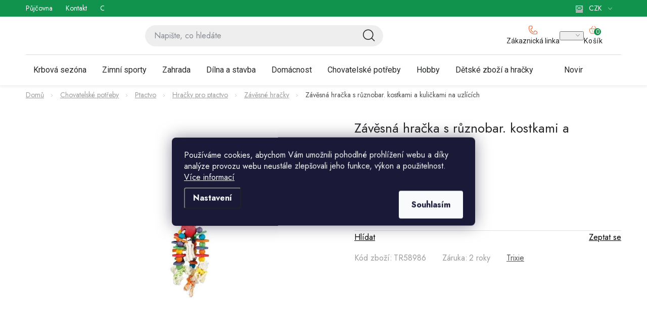

--- FILE ---
content_type: text/html; charset=utf-8
request_url: https://www.huka.cz/zavesna-hracka-s-ruznobar--kostkami-a-kulickami-na-uzlicich/
body_size: 51232
content:
<!doctype html><html lang="cs" dir="ltr" class="header-background-light external-fonts-loaded"><head><meta charset="utf-8" /><meta name="viewport" content="width=device-width,initial-scale=1" /><title>Závěsná hračka s různobar. kostkami a kuličkami na uzlících - Huka.cz</title><link rel="preconnect" href="https://cdn.myshoptet.com" /><link rel="dns-prefetch" href="https://cdn.myshoptet.com" /><link rel="preload" href="https://cdn.myshoptet.com/prj/dist/master/cms/libs/jquery/jquery-1.11.3.min.js" as="script" /><link href="https://cdn.myshoptet.com/prj/dist/master/cms/templates/frontend_templates/shared/css/font-face/roboto.css" rel="stylesheet"><script>
dataLayer = [];
dataLayer.push({'shoptet' : {
    "pageId": 3487,
    "pageType": "productDetail",
    "currency": "CZK",
    "currencyInfo": {
        "decimalSeparator": ",",
        "exchangeRate": 1,
        "priceDecimalPlaces": 0,
        "symbol": "K\u010d",
        "symbolLeft": 0,
        "thousandSeparator": " "
    },
    "language": "cs",
    "projectId": 510117,
    "product": {
        "id": 107140,
        "guid": "48b46760-ba4c-11ec-bae4-0cc47a6c9370",
        "hasVariants": false,
        "codes": [
            {
                "code": "TR58986"
            }
        ],
        "code": "TR58986",
        "name": "Z\u00e1v\u011bsn\u00e1 hra\u010dka s r\u016fznobar. kostkami a kuli\u010dkami na uzl\u00edc\u00edch",
        "appendix": "",
        "weight": 0,
        "manufacturer": "Trixie",
        "manufacturerGuid": "1EF5334843A46AECB612DA0BA3DED3EE",
        "currentCategory": "Chovatelsk\u00e9 pot\u0159eby | Ptactvo | Hra\u010dky pro ptactvo | Z\u00e1v\u011bsn\u00e9 hra\u010dky",
        "currentCategoryGuid": "8872f8b6-ba43-11ec-bc61-0cc47a6c9370",
        "defaultCategory": "Chovatelsk\u00e9 pot\u0159eby | Ptactvo | Hra\u010dky pro ptactvo | Z\u00e1v\u011bsn\u00e9 hra\u010dky",
        "defaultCategoryGuid": "8872f8b6-ba43-11ec-bc61-0cc47a6c9370",
        "currency": "CZK",
        "priceWithVat": 360
    },
    "stocks": [
        {
            "id": "ext",
            "title": "Sklad",
            "isDeliveryPoint": 0,
            "visibleOnEshop": 1
        }
    ],
    "cartInfo": {
        "id": null,
        "freeShipping": false,
        "freeShippingFrom": 950,
        "leftToFreeGift": {
            "formattedPrice": "0 K\u010d",
            "priceLeft": 0
        },
        "freeGift": false,
        "leftToFreeShipping": {
            "priceLeft": 950,
            "dependOnRegion": 0,
            "formattedPrice": "950 K\u010d"
        },
        "discountCoupon": [],
        "getNoBillingShippingPrice": {
            "withoutVat": 0,
            "vat": 0,
            "withVat": 0
        },
        "cartItems": [],
        "taxMode": "ORDINARY"
    },
    "cart": [],
    "customer": {
        "priceRatio": 1,
        "priceListId": 1,
        "groupId": null,
        "registered": false,
        "mainAccount": false
    }
}});
dataLayer.push({'cookie_consent' : {
    "marketing": "denied",
    "analytics": "denied"
}});
document.addEventListener('DOMContentLoaded', function() {
    shoptet.consent.onAccept(function(agreements) {
        if (agreements.length == 0) {
            return;
        }
        dataLayer.push({
            'cookie_consent' : {
                'marketing' : (agreements.includes(shoptet.config.cookiesConsentOptPersonalisation)
                    ? 'granted' : 'denied'),
                'analytics': (agreements.includes(shoptet.config.cookiesConsentOptAnalytics)
                    ? 'granted' : 'denied')
            },
            'event': 'cookie_consent'
        });
    });
});
</script>

<!-- Google Tag Manager -->
<script>(function(w,d,s,l,i){w[l]=w[l]||[];w[l].push({'gtm.start':
new Date().getTime(),event:'gtm.js'});var f=d.getElementsByTagName(s)[0],
j=d.createElement(s),dl=l!='dataLayer'?'&l='+l:'';j.async=true;j.src=
'https://www.googletagmanager.com/gtm.js?id='+i+dl;f.parentNode.insertBefore(j,f);
})(window,document,'script','dataLayer','GTM-PK9HW24');</script>
<!-- End Google Tag Manager -->

<meta property="og:type" content="website"><meta property="og:site_name" content="huka.cz"><meta property="og:url" content="https://www.huka.cz/zavesna-hracka-s-ruznobar--kostkami-a-kulickami-na-uzlicich/"><meta property="og:title" content="Závěsná hračka s různobar. kostkami a kuličkami na uzlících - Huka.cz"><meta name="author" content="Huka.cz"><meta name="web_author" content="Shoptet.cz"><meta name="dcterms.rightsHolder" content="www.huka.cz"><meta name="robots" content="index,follow"><meta property="og:image" content="https://cdn.myshoptet.com/usr/www.huka.cz/user/shop/big/107140-1_243519-zavesna-hracka-s-ruznobar-kostkami-a-kulickami-na-uzlicich.jpg?65963e48"><meta property="og:description" content="Závěsná hračka s různobar. kostkami a kuličkami na uzlících. "><meta name="description" content="Závěsná hračka s různobar. kostkami a kuličkami na uzlících. "><meta property="product:price:amount" content="360"><meta property="product:price:currency" content="CZK"><style>:root {--color-primary: #000000;--color-primary-h: 0;--color-primary-s: 0%;--color-primary-l: 0%;--color-primary-hover: #EB612E;--color-primary-hover-h: 16;--color-primary-hover-s: 83%;--color-primary-hover-l: 55%;--color-secondary: #EB612E;--color-secondary-h: 16;--color-secondary-s: 83%;--color-secondary-l: 55%;--color-secondary-hover: #EB612E;--color-secondary-hover-h: 16;--color-secondary-hover-s: 83%;--color-secondary-hover-l: 55%;--color-tertiary: #000000;--color-tertiary-h: 0;--color-tertiary-s: 0%;--color-tertiary-l: 0%;--color-tertiary-hover: #cfcfcf;--color-tertiary-hover-h: 0;--color-tertiary-hover-s: 0%;--color-tertiary-hover-l: 81%;--color-header-background: #ffffff;--template-font: "Roboto";--template-headings-font: "Roboto";--header-background-url: none;--cookies-notice-background: #1A1937;--cookies-notice-color: #F8FAFB;--cookies-notice-button-hover: #f5f5f5;--cookies-notice-link-hover: #27263f;--templates-update-management-preview-mode-content: "Náhled aktualizací šablony je aktivní pro váš prohlížeč."}</style>
    <script>var shoptet = shoptet || {};</script>
    <script src="https://cdn.myshoptet.com/prj/dist/master/shop/dist/main-3g-header.js.05f199e7fd2450312de2.js"></script>
<!-- User include --><!-- service 1213(832) html code header -->
<link href="https://fonts.googleapis.com/css2?family=Jost:wght@400;600;700&display=swap" rel="stylesheet">
<link href="https://cdn.myshoptet.com/prj/dist/master/shop/dist/font-shoptet-13.css.3c47e30adfa2e9e2683b.css" rel="stylesheet">
<link type="text/css" href="https://cdn.myshoptet.com/usr/paxio.myshoptet.com/user/documents/Jupiter/style.css?v1618376" rel="stylesheet" media="all" />
<link type="text/css" href="https://cdn.myshoptet.com/usr/paxio.myshoptet.com/user/documents/Jupiter/preklady.css?v11" rel="stylesheet" media="all" />
<link href="https://cdn.myshoptet.com/usr/paxio.myshoptet.com/user/documents/Jupiter/ikony.css?v1" rel="stylesheet">
<!-- api 426(80) html code header -->
<link rel="stylesheet" href="https://cdn.myshoptet.com/usr/api2.dklab.cz/user/documents/_doplnky/navstivene/510117/8/510117_8.css" type="text/css" /><style> :root { --dklab-lastvisited-background-color: #FFFFFF; } </style>
<!-- api 428(82) html code header -->
<link rel="stylesheet" href="https://cdn.myshoptet.com/usr/api2.dklab.cz/user/documents/_doplnky/oblibene/510117/15/510117_15.css" type="text/css" /><style>
        :root {
            --dklab-favourites-flag-color: #E91B7D;
            --dklab-favourites-flag-text-color: #FFFFFF;
            --dklab-favourites-add-text-color: #000000;            
            --dklab-favourites-remove-text-color: #000000;            
            --dklab-favourites-add-text-detail-color: #000000;            
            --dklab-favourites-remove-text-detail-color: #000000;            
            --dklab-favourites-header-icon-color: #000000;            
            --dklab-favourites-counter-color: #000000;            
        } </style>
<!-- api 494(146) html code header -->
<link rel="stylesheet" href="https://cdn.myshoptet.com/usr/api2.dklab.cz/user/documents/_doplnky/porovnavac/510117/4/510117_4.css" type="text/css" /><style>
        :root {
            --dklab-comparer-flag-color: #239CEB;
            --dklab-comparer-flag-text-color: #FFFFFF;
            --dklab-comparer-add-text-color: #000000;
            --dklab-comparer-remove-text-color: #239CEB;
            --dklab-comparer-header-icon-color: #000000;
            --dklab-comparer-border-color: #000000;            
            --dklab-comparer-counter-color: #239CEB;            
        }</style>
<!-- api 473(125) html code header -->

                <style>
                    #order-billing-methods .radio-wrapper[data-guid="7344e5ea-9b1e-11ed-adb3-246e96436e9c"]:not(.cggooglepay), #order-billing-methods .radio-wrapper[data-guid="f48f47fd-bb35-11ec-9c66-246e96436e9c"]:not(.cgapplepay) {
                        display: none;
                    }
                </style>
                <script type="text/javascript">
                    document.addEventListener('DOMContentLoaded', function() {
                        if (getShoptetDataLayer('pageType') === 'billingAndShipping') {
                            
                try {
                    if (window.ApplePaySession && window.ApplePaySession.canMakePayments()) {
                        document.querySelector('#order-billing-methods .radio-wrapper[data-guid="f48f47fd-bb35-11ec-9c66-246e96436e9c"]').classList.add('cgapplepay');
                    }
                } catch (err) {} 
            
                            
                const cgBaseCardPaymentMethod = {
                        type: 'CARD',
                        parameters: {
                            allowedAuthMethods: ["PAN_ONLY", "CRYPTOGRAM_3DS"],
                            allowedCardNetworks: [/*"AMEX", "DISCOVER", "INTERAC", "JCB",*/ "MASTERCARD", "VISA"]
                        }
                };
                
                function cgLoadScript(src, callback)
                {
                    var s,
                        r,
                        t;
                    r = false;
                    s = document.createElement('script');
                    s.type = 'text/javascript';
                    s.src = src;
                    s.onload = s.onreadystatechange = function() {
                        if ( !r && (!this.readyState || this.readyState == 'complete') )
                        {
                            r = true;
                            callback();
                        }
                    };
                    t = document.getElementsByTagName('script')[0];
                    t.parentNode.insertBefore(s, t);
                } 
                
                function cgGetGoogleIsReadyToPayRequest() {
                    return Object.assign(
                        {},
                        {
                            apiVersion: 2,
                            apiVersionMinor: 0
                        },
                        {
                            allowedPaymentMethods: [cgBaseCardPaymentMethod]
                        }
                    );
                }

                function onCgGooglePayLoaded() {
                    let paymentsClient = new google.payments.api.PaymentsClient({environment: 'PRODUCTION'});
                    paymentsClient.isReadyToPay(cgGetGoogleIsReadyToPayRequest()).then(function(response) {
                        if (response.result) {
                            document.querySelector('#order-billing-methods .radio-wrapper[data-guid="7344e5ea-9b1e-11ed-adb3-246e96436e9c"]').classList.add('cggooglepay');	 	 	 	 	 
                        }
                    })
                    .catch(function(err) {});
                }
                
                cgLoadScript('https://pay.google.com/gp/p/js/pay.js', onCgGooglePayLoaded);
            
                        }
                    });
                </script> 
                
<!-- api 498(150) html code header -->
<script async src="https://scripts.luigisbox.tech/LBX-934949.js"></script><meta name="luigisbox-tracker-id" content="701128-934949,cs"/><script type="text/javascript">const isPlpEnabled = sessionStorage.getItem('lbPlpEnabled') === 'true';if (isPlpEnabled) {const style = document.createElement("style");style.type = "text/css";style.id = "lb-plp-style";style.textContent = `body.type-category #content-wrapper,body.type-search #content-wrapper,body.type-category #content,body.type-search #content,body.type-category #content-in,body.type-search #content-in,body.type-category #main-in,body.type-search #main-in {min-height: 100vh;}body.type-category #content-wrapper > *,body.type-search #content-wrapper > *,body.type-category #content > *,body.type-search #content > *,body.type-category #content-in > *,body.type-search #content-in > *,body.type-category #main-in > *,body.type-search #main-in > * {display: none;}`;document.head.appendChild(style);}</script>
<!-- service 425(79) html code header -->
<style>
.hodnoceni:before{content: "Jak o nás mluví zákazníci";}
.hodnoceni.svk:before{content: "Ako o nás hovoria zákazníci";}
.hodnoceni.hun:before{content: "Mit mondanak rólunk a felhasználók";}
.hodnoceni.pl:before{content: "Co mówią o nas klienci";}
.hodnoceni.eng:before{content: "Customer reviews";}
.hodnoceni.de:before{content: "Was unsere Kunden über uns denken";}
.hodnoceni.ro:before{content: "Ce spun clienții despre noi";}
.hodnoceni{margin: 20px auto;}
body:not(.paxio-merkur):not(.venus):not(.jupiter) .hodnoceni .vote-wrap {border: 0 !important;width: 24.5%;flex-basis: 25%;padding: 10px 20px !important;display: inline-block;margin: 0;vertical-align: top;}
.multiple-columns-body #content .hodnoceni .vote-wrap {width: 49%;flex-basis: 50%;}
.hodnoceni .votes-wrap {display: block; border: 1px solid #f7f7f7;margin: 0;width: 100%;max-width: none;padding: 10px 0; background: #fff;}
.hodnoceni .vote-wrap:nth-child(n+5){display: none !important;}
.hodnoceni:before{display: block;font-size: 18px;padding: 10px 20px;background: #fcfcfc;}
.sidebar .hodnoceni .vote-pic, .sidebar .hodnoceni .vote-initials{display: block;}
.sidebar .hodnoceni .vote-wrap, #column-l #column-l-in .hodnoceni .vote-wrap {width: 100% !important; display: block;}
.hodnoceni > a{display: block;text-align: right;padding-top: 6px;}
.hodnoceni > a:after{content: "››";display: inline-block;margin-left: 2px;}
.sidebar .hodnoceni:before, #column-l #column-l-in .hodnoceni:before {background: none !important; padding-left: 0 !important;}
.template-10 .hodnoceni{max-width: 952px !important;}
.page-detail .hodnoceni > a{font-size: 14px;}
.page-detail .hodnoceni{margin-bottom: 30px;}
@media screen and (min-width: 992px) and (max-width: 1199px) {
.hodnoceni .vote-rating{display: block;}
.hodnoceni .vote-time{display: block;margin-top: 3px;}
.hodnoceni .vote-delimeter{display: none;}
}
@media screen and (max-width: 991px) {
body:not(.paxio-merkur):not(.venus):not(.jupiter) .hodnoceni .vote-wrap {width: 49%;flex-basis: 50%;}
.multiple-columns-body #content .hodnoceni .vote-wrap {width: 99%;flex-basis: 100%;}
}
@media screen and (max-width: 767px) {
body:not(.paxio-merkur):not(.venus):not(.jupiter) .hodnoceni .vote-wrap {width: 99%;flex-basis: 100%;}
}
.home #main-product .hodnoceni{margin: 0 0 60px 0;}
.hodnoceni .votes-wrap.admin-response{display: none !important;}
.hodnoceni .vote-pic {width: 100px;}
.hodnoceni .vote-delimeter{display: none;}
.hodnoceni .vote-rating{display: block;}
.hodnoceni .vote-time {display: block;margin-top: 5px;}
@media screen and (min-width: 768px){
.template-12 .hodnoceni{max-width: 747px; margin-left: auto; margin-right: auto;}
}
@media screen and (min-width: 992px){
.template-12 .hodnoceni{max-width: 972px;}
}
@media screen and (min-width: 1200px){
.template-12 .hodnoceni{max-width: 1418px;}
}
.template-14 .hodnoceni .vote-initials{margin: 0 auto;}
.vote-pic img::before {display: none;}
.hodnoceni + .hodnoceni {display: none;}
</style>
<!-- service 428(82) html code header -->
<style>
@font-face {
    font-family: 'oblibene';
    src:  url('https://cdn.myshoptet.com/usr/api2.dklab.cz/user/documents/_doplnky/oblibene/font/oblibene.eot?v1');
    src:  url('https://cdn.myshoptet.com/usr/api2.dklab.cz/user/documents/_doplnky/oblibene/font/oblibene.eot?v1#iefix') format('embedded-opentype'),
    url('https://cdn.myshoptet.com/usr/api2.dklab.cz/user/documents/_doplnky/oblibene/font/oblibene.ttf?v1') format('truetype'),
    url('https://cdn.myshoptet.com/usr/api2.dklab.cz/user/documents/_doplnky/oblibene/font/oblibene.woff?v1') format('woff'),
    url('https://cdn.myshoptet.com/usr/api2.dklab.cz/user/documents/_doplnky/oblibene/font/oblibene.svg?v1') format('svg');
    font-weight: normal;
    font-style: normal;
}
</style>
<script>
var dklabFavIndividual;
</script>
<!-- service 494(146) html code header -->
<style>
@font-face {
    font-family: 'porovnavac';
    src:  url('https://cdn.myshoptet.com/usr/api2.dklab.cz/user/documents/_doplnky/porovnavac/font/porovnavac.eot?v6');
    src:  url('https://cdn.myshoptet.com/usr/api2.dklab.cz/user/documents/_doplnky/porovnavac/font/porovnavac.eot?v6#iefix') format('embedded-opentype'),
    url('https://cdn.myshoptet.com/usr/api2.dklab.cz/user/documents/_doplnky/porovnavac/font/porovnavac.ttf?v6') format('truetype'),
    url('https://cdn.myshoptet.com/usr/api2.dklab.cz/user/documents/_doplnky/porovnavac/font/porovnavac.woff?v6') format('woff'),
    url('https://cdn.myshoptet.com/usr/api2.dklab.cz/user/documents/_doplnky/porovnavac/font/porovnavac.svg?v6') format('svg');
    font-weight: normal;
    font-style: normal;
}
</style>
<!-- service 1908(1473) html code header -->
<script type="text/javascript">
    var eshop = {
        'host': 'www.huka.cz',
        'projectId': 510117,
        'template': 'Disco',
        'lang': 'cs',
    };
</script>

<link href="https://cdn.myshoptet.com/usr/honzabartos.myshoptet.com/user/documents/style.css?v=292" rel="stylesheet"/>
<script src="https://cdn.myshoptet.com/usr/honzabartos.myshoptet.com/user/documents/script.js?v=298" type="text/javascript"></script>

<style>
.up-callout {
    background-color: rgba(33, 150, 243, 0.1); /* Soft info blue with transparency */
    border: 1px solid rgba(33, 150, 243, 0.3); /* Subtle blue border */
    border-radius: 8px; /* Rounded corners */
    padding: 15px 20px; /* Comfortable padding */
    box-shadow: 0 2px 5px rgba(0, 0, 0, 0.1); /* Subtle shadow for depth */
    max-width: 600px; /* Optional: Limits width for readability */
    margin: 20px auto; /* Centers the box with some spacing */
}

.up-callout p {
    margin: 0; /* Removes default paragraph margin */
    color: #333; /* Dark text for contrast */
    font-size: 16px; /* Readable font size */
    line-height: 1.5; /* Improves readability */
}
</style>
<!-- service 1588(1178) html code header -->
<link rel="preconnect" href="https://fonts.googleapis.com">
<link rel="preconnect" href="https://fonts.gstatic.com" crossorigin>
<link href="https://fonts.googleapis.com/css2?family=Roboto&display=swap" rel="stylesheet">
<style>
    #chatgo-whatsapp-chat-widget {
        position: fixed;
        bottom: 25px;
        font-family: Roboto!important;
        z-index: 2147483647;
        font-size: 11pt;
    }
    #chatgo-whatsapp-chat-button {
        width: 60px;
        height: 60px;
        border-radius: 50%;
        padding: 10px;
        cursor: pointer;
        box-shadow: 0 4px 8px 0 rgba(0, 0, 0, 0.2), 0 6px 20px 0 rgba(0, 0, 0, 0.19);
        z-index: 2147483647;
        border:none;
    }
    #chatgo-whatsapp-chat-bubble {
        width: 200px;
        border-radius: 10px;
        padding: 10px;
        cursor: pointer;
        color: black;
        background: white;
        box-shadow: 0 4px 8px 0 rgba(0, 0, 0, 0.2), 0 6px 20px 0 rgba(0, 0, 0, 0.19);
        z-index: 2147483647;
    }
    #chatgo-whatsapp-chat-bubble-close-btn{
        background: #E5E5E5;
        background-image: url("https://satisflow.fra1.cdn.digitaloceanspaces.com/chatgo-whatsapp/cross-close.svg");
        background-position: center;
        background-repeat: no-repeat;
        color: black;
        padding-left: 7px;
        margin-top: -20px;
        border-radius: 50%;
        width: 22px;
        height: 22px;
        z-index: 2147483647;
        border:none;
    }
    #chatgo-whatsapp-chat-window {
        position: fixed;
        bottom: 100px;
        width: 300px;
        min-height: 450px;
        padding-bottom: 30px;
        border-radius: 15px;
        box-shadow: 0 4px 8px 0 rgba(0, 0, 0, 0.2), 0 6px 20px 0 rgba(0, 0, 0, 0.19);
        background: white;
        z-index: 2147483647;
    }
    #chatgo-whatsapp-chat-window-header{
        padding: 15px;
        color: white!important;
        border-top-left-radius: 15px;
        border-top-right-radius: 15px;
        z-index: 2147483647;
    }

    #chatgo-whatsapp-chat-window-header h2{
        color: white;
        font-size: 20pt;
        font-family: Roboto!important;
    }

    #chatgo-whatsapp-chat-window-close-btn{
        float: right;
        background: white;
        background-image: url("https://satisflow.fra1.cdn.digitaloceanspaces.com/chatgo-whatsapp/cross-close.svg");
        background-position: center;
        background-repeat: no-repeat;
        width: 25px;
        height: 25px;
        border-radius: 50%;
        padding-left: 7px;
        padding-top: 2px;
        cursor: pointer;
        z-index: 2147483647;
        border:none;
    }
    #chatgo-whatsapp-chat-window-contacts{
        background: white;
        padding: 10px;
        z-index: 2147483647;
    }
    #chatgo-whatsapp-chat-window-poweredby{
        position: fixed;
        bottom: 100px;
        background: white;
        padding: 15px;
        color: #999999;
        font-size: 9pt;
        border-bottom-left-radius: 15px;
        z-index: 2147483647;
    }
    .chatgo-whatsapp-contact{
        display: block;
        color: #0A246A;
        text-decoration: none;
        background: #F9F9F9;
        border-radius: 15px;
        padding: 10px;
        margin-bottom: 10px;
        z-index: 2147483647;
        min-height: 75px;
    }

    .chatgo-whatsapp-contact:hover{
        background: #F4F4F4;
    }
    .chatgo-whatsapp-avatar{
        display: block;
        width: 60px;
        height: 60px;
        border-radius: 50%;
        float: left;
        margin-right: 15px;
        z-index: 2147483647;
    }
    .chatgo-whatsapp-chat-online{
        color: #25D366;
    }
    .chatgo-whatsapp-chat-offline{
        color: #999999;
    }
    .chatgo-whatsapp-widget-display-invisible {
        display: none;
    }
    .chatgo-whatsapp-go-to-app-btn{
        background: #ffffff;
        display: block;
        padding: 10px;
        border-radius: 5px;
        border: 2px solid #25D366;
        color: #000000;
        font-size: 10pt;
        margin-bottom: 7px;
    }
    .chatgo-whatsapp-go-to-web-btn{
        background: #FFFFFF;
        display: block;
        padding: 10px;
        border-radius: 5px;
        border: 2px solid #DDDDDD;
        color: #999999;
        font-size: 10pt;
    }
    .chatgo-whatsapp-widget-delay-hidden {
        display: none;
    }
    @media (min-width: 768px) {
        .chatgo-whatsapp-widget-display-desktop-hidden {
            display: none;
        }
    }
    @media (max-width: 768px) {
        .chatgo-whatsapp-widget-display-mobile-hidden {
            display: none;
            width: 4px;
        }
    }

</style>
<!-- project html code header -->
<meta name="google-site-verification" content="QQpgbKgnvMeaDPxtSebkoXjb-JG7mWZS1KrPPhedU8w" />
<link rel="stylesheet" href="https://www.huka.cz/user/documents/2025/all.css?3.1">
<!--<link href="/user/documents/upload/css/all.css?3" rel="stylesheet">-->
<link href="https://cdn.myshoptet.com/usr/www.huka.cz/user/documents/upload/roipi/pdm5.css?f" rel="stylesheet">
<style>
:root{--color-text:#000}

.menu-item-17994{display:none!important}/*Bazénová sezóna*/
.menu-item-17191{display:none!important}/*Jarní zahrádka*/
/*košík*/
.up-cart-offers-slot-template-disco{order: 0!important;}
body.fvStudio-Disco .fvDoplnek{order: 3!important;}


.category-perex .contact-box ul li::before,
.category-perex .subcategories li::before,
.category-perex .subcategories li a::after{display:none!important}
.category-perex .subcategories{align-items:stretch;margin:0}
.category-perex .subcategories li{padding-left:0}
.category-perex .subcategories li a .image{width:100%;display:flex;justify-content:center;margin-bottom:14px}
.category-perex .subcategories li a .image img{max-height:47px;width:auto}
.category-perex .subcategories li a{flex-wrap:wrap;height:auto;justify-content:center;height:100%;padding:34px 20px 14px 20px}
.category-perex .subcategories li small{width:100%;text-align:center;font-family:Roboto;font-size:14px;font-weight:400;line-height:150%;height:17px;overflow:hidden;text-overflow:ellipsis;-webkit-line-clamp:1;display:-webkit-box;-webkit-box-orient:vertical}
.category-perex .subcategories li .flag{border-radius:9px;background:#EB612E;height:20px;font-family:Roboto;font-size:12px;line-height:20px;width:75px;position:absolute;top:14px;left:22px}
.category-perex .subcategories li a .text{font-size:20px;line-height:1.5}

.category-perex .hobby{display:flex;align-items:start;margin:0}
.category-perex .hobby tr{background:#fff;display:flex;align-items:start}
.category-perex .hobby p{color:#000;font-family:Roboto;line-height:normal;margin-bottom:14px}
.category-perex .hobby img{border-radius:10px}

.category-perex:has(.hobby) h3{color:#252729;font-family:Roboto;font-size:20px;font-style:normal;font-weight:600;line-height:150%}
.category-perex .hobby .contact-box{border-radius:27px;border: 1px solid #DEDEDE;background:transparent;text-align:center;padding:0 0 15px 0}
.category-perex:has(.hobby) .contact-box h3{margin:22px 0 14px 0}
.category-perex .hobby .contact-box ul{margin:0}
.category-perex .hobby .contact-box li{margin-bottom:20px}
.category-perex .hobby .contact-box li a{font-family:Roboto;font-size:20px;line-height:20px}
.content .contact-box ul li > span::before{font-size:24px;margin-right:15px;top:-4px}

.p-detail-inner-header{display:flex!important;flex-flow:column}
.p-detail-inner-header .brand-wrapper{order:-9}
.p-detail-inner-header h1{order:-8;margin:0}
.p-detail-inner-header .p-short-description{order:-7}
.advanced-filters-wrapper{margin-bottom:10px}

.products-inline > div .p .p-in .p-in-in .ratings-wrapper{display:none!important}
.products-inline > div .p .p-in .p-in-in .name{margin:0;line-height:20px;font-weight:400;color:#9E9E9E!important;font-size:16px!important;margin-bottom:10px}
.products-inline > div .p .p-in .p-bottom > div .prices .price-standard{color:#000;font-size:16px;text-decoration-line:line-through;order:9}
.products-inline.products-top > div .p .p-in .p-bottom{margin:0}
.products-top .button-wrapper a.vice-produktu{color:#252729;font-size:16px;text-decoration-line:underline;text-decoration-skip-ink:none;text-underline-offset:auto;text-underline-position:from-font;float:right}
.products-top .button-wrapper a.vice-produktu:after{display:none}


.up-container.box-shadow-show{box-shadow:none;border:none;padding:0}
.up-product-details .up-price .up-price-common{color:#EB612E}
.up-product-details .up-price .up-price-common-percentage{background:#EB612E}


.products-inline.products-top>div{padding:0}
.products-block > div .p .name, .product .p .name{margin-bottom:0}
.stars-placeholder, .p .stars-wrapper{margin-top:0}
#dkLabComparerHeaderWrappper{cursor:pointer}
.cart-widget .extended-banner-link{display:none}
.cart-empty-widget .footer-banner{flex-basis:calc(100% / 6)!important}
.konfigurator{gap:4px}
.up-product-wrapper{order:9}
.up-products-header.products-related-header{margin-top:0!important}
@media(min-width:768px){
.content .category-top > #productsTop{display:flex!important}
#oblibeneBtn::before{top:-1px}
.navigation-buttons a[data-target="cart"]::before{top:-5px}
.p-detail-inner .p-short-description{padding-bottom:7px}
.p-detail-inner .ratings-and-brand{margin-top:12px}
.menu-level-1>li:has(.active)>a{background:#EB612E;border-radius:15.5px}
.menu-level-1>li:has(.active)>a>b{color:#fff!important}
}

@media(min-width:992px){
.category-perex .hobby td:has(img){width:66.666%;padding-right:0;margin-top:-50px}
.category-perex .hobby td:not(:has(img)){width:33.333%;padding-left:0;padding-top:0}
.filter-section h4, .slider-wrapper h4{padding:16px 12px 0 12px}
.filter-section form{padding:12px 12px 24px 12px}
.popup-widget.cart-widget{top:50px}
.admin-logged .popup-widget.cart-widget{top:74px}
}
@media(max-width:991px){
.category-perex .hobby img{aspect-ratio:369 / 197;object-fit:cover;object-position:left center}
.category-perex .hobby tr{flex-flow:column}
.category-perex .hobby td:has(img){order:-1}
.category-perex .hobby td{padding-left:0;padding-right:0}

.category-perex .subcategories{gap:16px 13px}
.category-perex .subcategories li{width:calc(50% - 6.5px);margin:0}
.category-perex .subcategories li a{display:grid;grid-template-columns:50px 1fr;grid-template-rows:1fr 1fr;overflow:visible;padding:15px 9px;border-radius:15px}
.category-perex .subcategories li a .image{grid-row: 1 / span 2}
.category-perex .subcategories li a .image img{max-height:30px}
.category-perex .subcategories li .flag{top:-10px;left:calc(50% - 37px)}
.category-perex .subcategories li a .text{font-family:Roboto;font-size:16px}
.category-perex .subcategories li small{font-size:12px;-webkit-line-clamp:2;height:37px;text-align:left;padding-left:10px}
}

@media(max-width:767px){
.p-detail-inner-header{display:none!important}
.p-detail-inner-header-mobile:has(.flags) .h1{margin-top:35px;padding-bottom:10px}
.p-detail-inner-header-mobile{padding-bottom:12px}
.roi-slider-wrapper{display:flex}
.roi-nav-btn:not(.disabled){display:block!important;margin-top:25px;width:25px;text-align:center;height:25px;cursor:pointer}
.roi_podobne{width:calc(100% - 50px)}
.mobile .category-header .param-filter-top form[action*="setDoubledotFilter"]{display:flex!important}
.menu-level-1>li>a{background:#fff!important}
.menu-level-1>li>a>b,.navigation-in>ul>li:hover>a>b, .navigation-in>ul>li>a.active>b {color:#252729!important}

}

</style>
<!-- /User include --><link rel="shortcut icon" href="/favicon.ico" type="image/x-icon" /><link rel="canonical" href="https://www.huka.cz/zavesna-hracka-s-ruznobar--kostkami-a-kulickami-na-uzlicich/" />    <!-- Global site tag (gtag.js) - Google Analytics -->
    <script async src="https://www.googletagmanager.com/gtag/js?id=G-M2WERHC2LK"></script>
    <script>
        
        window.dataLayer = window.dataLayer || [];
        function gtag(){dataLayer.push(arguments);}
        

                    console.debug('default consent data');

            gtag('consent', 'default', {"ad_storage":"denied","analytics_storage":"denied","ad_user_data":"denied","ad_personalization":"denied","wait_for_update":500});
            dataLayer.push({
                'event': 'default_consent'
            });
        
        gtag('js', new Date());

                gtag('config', 'UA-106560464-1', { 'groups': "UA" });
        
                gtag('config', 'G-M2WERHC2LK', {"groups":"GA4","send_page_view":false,"content_group":"productDetail","currency":"CZK","page_language":"cs"});
        
                gtag('config', 'AW-834220466', {"allow_enhanced_conversions":true});
        
        
        
        
        
                    gtag('event', 'page_view', {"send_to":"GA4","page_language":"cs","content_group":"productDetail","currency":"CZK"});
        
                gtag('set', 'currency', 'CZK');

        gtag('event', 'view_item', {
            "send_to": "UA",
            "items": [
                {
                    "id": "TR58986",
                    "name": "Z\u00e1v\u011bsn\u00e1 hra\u010dka s r\u016fznobar. kostkami a kuli\u010dkami na uzl\u00edc\u00edch",
                    "category": "Chovatelsk\u00e9 pot\u0159eby \/ Ptactvo \/ Hra\u010dky pro ptactvo \/ Z\u00e1v\u011bsn\u00e9 hra\u010dky",
                                        "brand": "Trixie",
                                                            "price": 298
                }
            ]
        });
        
        
        
        
        
                    gtag('event', 'view_item', {"send_to":"GA4","page_language":"cs","content_group":"productDetail","value":298,"currency":"CZK","items":[{"item_id":"TR58986","item_name":"Z\u00e1v\u011bsn\u00e1 hra\u010dka s r\u016fznobar. kostkami a kuli\u010dkami na uzl\u00edc\u00edch","item_brand":"Trixie","item_category":"Chovatelsk\u00e9 pot\u0159eby","item_category2":"Ptactvo","item_category3":"Hra\u010dky pro ptactvo","item_category4":"Z\u00e1v\u011bsn\u00e9 hra\u010dky","price":298,"quantity":1,"index":0}]});
        
        
        
        
        
        
        
        document.addEventListener('DOMContentLoaded', function() {
            if (typeof shoptet.tracking !== 'undefined') {
                for (var id in shoptet.tracking.bannersList) {
                    gtag('event', 'view_promotion', {
                        "send_to": "UA",
                        "promotions": [
                            {
                                "id": shoptet.tracking.bannersList[id].id,
                                "name": shoptet.tracking.bannersList[id].name,
                                "position": shoptet.tracking.bannersList[id].position
                            }
                        ]
                    });
                }
            }

            shoptet.consent.onAccept(function(agreements) {
                if (agreements.length !== 0) {
                    console.debug('gtag consent accept');
                    var gtagConsentPayload =  {
                        'ad_storage': agreements.includes(shoptet.config.cookiesConsentOptPersonalisation)
                            ? 'granted' : 'denied',
                        'analytics_storage': agreements.includes(shoptet.config.cookiesConsentOptAnalytics)
                            ? 'granted' : 'denied',
                                                                                                'ad_user_data': agreements.includes(shoptet.config.cookiesConsentOptPersonalisation)
                            ? 'granted' : 'denied',
                        'ad_personalization': agreements.includes(shoptet.config.cookiesConsentOptPersonalisation)
                            ? 'granted' : 'denied',
                        };
                    console.debug('update consent data', gtagConsentPayload);
                    gtag('consent', 'update', gtagConsentPayload);
                    dataLayer.push(
                        { 'event': 'update_consent' }
                    );
                }
            });
        });
    </script>
<script>
    (function(t, r, a, c, k, i, n, g) { t['ROIDataObject'] = k;
    t[k]=t[k]||function(){ (t[k].q=t[k].q||[]).push(arguments) },t[k].c=i;n=r.createElement(a),
    g=r.getElementsByTagName(a)[0];n.async=1;n.src=c;g.parentNode.insertBefore(n,g)
    })(window, document, 'script', '//www.heureka.cz/ocm/sdk.js?source=shoptet&version=2&page=product_detail', 'heureka', 'cz');

    heureka('set_user_consent', 0);
</script>
</head><body class="desktop id-3487 in-zavesne-hracky template-13 type-product type-detail one-column-body columns-mobile-2 columns-4 blank-mode blank-mode-css smart-labels-active ums_forms_redesign--off ums_a11y_category_page--on ums_discussion_rating_forms--off ums_flags_display_unification--on ums_a11y_login--on mobile-header-version-1">
        <div id="fb-root"></div>
        <script>
            window.fbAsyncInit = function() {
                FB.init({
//                    appId            : 'your-app-id',
                    autoLogAppEvents : true,
                    xfbml            : true,
                    version          : 'v19.0'
                });
            };
        </script>
        <script async defer crossorigin="anonymous" src="https://connect.facebook.net/cs_CZ/sdk.js"></script>
<!-- Google Tag Manager (noscript) -->
<noscript><iframe src="https://www.googletagmanager.com/ns.html?id=GTM-PK9HW24"
height="0" width="0" style="display:none;visibility:hidden"></iframe></noscript>
<!-- End Google Tag Manager (noscript) -->

    <div class="siteCookies siteCookies--center siteCookies--dark js-siteCookies" role="dialog" data-testid="cookiesPopup" data-nosnippet>
        <div class="siteCookies__form">
            <div class="siteCookies__content">
                <div class="siteCookies__text">
                    Používáme cookies, abychom Vám umožnili pohodlné prohlížení webu a díky analýze provozu webu neustále zlepšovali jeho funkce, výkon a použitelnost. <a href="https://510117.myshoptet.com/podminky-ochrany-osobnich-udaju/" target="_blank" rel="noopener noreferrer">Více informací</a>
                </div>
                <p class="siteCookies__links">
                    <button class="siteCookies__link js-cookies-settings" aria-label="Nastavení cookies" data-testid="cookiesSettings">Nastavení</button>
                </p>
            </div>
            <div class="siteCookies__buttonWrap">
                                <button class="siteCookies__button js-cookiesConsentSubmit" value="all" aria-label="Přijmout cookies" data-testid="buttonCookiesAccept">Souhlasím</button>
            </div>
        </div>
        <script>
            document.addEventListener("DOMContentLoaded", () => {
                const siteCookies = document.querySelector('.js-siteCookies');
                document.addEventListener("scroll", shoptet.common.throttle(() => {
                    const st = document.documentElement.scrollTop;
                    if (st > 1) {
                        siteCookies.classList.add('siteCookies--scrolled');
                    } else {
                        siteCookies.classList.remove('siteCookies--scrolled');
                    }
                }, 100));
            });
        </script>
    </div>
<a href="#content" class="skip-link sr-only">Přejít na obsah</a><div class="overall-wrapper"><div class="user-action"><div class="container">
    <div class="user-action-in">
                    <div id="login" class="user-action-login popup-widget login-widget" role="dialog" aria-labelledby="loginHeading">
        <div class="popup-widget-inner">
                            <h2 id="loginHeading">Přihlášení k vašemu účtu</h2><div id="customerLogin"><form action="/action/Customer/Login/" method="post" id="formLoginIncluded" class="csrf-enabled formLogin" data-testid="formLogin"><input type="hidden" name="referer" value="" /><div class="form-group"><div class="input-wrapper email js-validated-element-wrapper no-label"><input type="email" name="email" class="form-control" autofocus placeholder="E-mailová adresa (např. jan@novak.cz)" data-testid="inputEmail" autocomplete="email" required /></div></div><div class="form-group"><div class="input-wrapper password js-validated-element-wrapper no-label"><input type="password" name="password" class="form-control" placeholder="Heslo" data-testid="inputPassword" autocomplete="current-password" required /><span class="no-display">Nemůžete vyplnit toto pole</span><input type="text" name="surname" value="" class="no-display" /></div></div><div class="form-group"><div class="login-wrapper"><button type="submit" class="btn btn-secondary btn-text btn-login" data-testid="buttonSubmit">Přihlásit se</button><div class="password-helper"><a href="/registrace/" data-testid="signup" rel="nofollow">Nová registrace</a><a href="/klient/zapomenute-heslo/" rel="nofollow">Zapomenuté heslo</a></div></div></div><div class="social-login-buttons"><div class="social-login-buttons-divider"><span>nebo</span></div><div class="form-group"><a href="/action/Social/login/?provider=Seznam" class="login-btn seznam" rel="nofollow"><span class="login-seznam-icon"></span><strong>Přihlásit se přes Seznam</strong></a></div></div></form>
</div>                    </div>
    </div>

                <div id="cart-widget" class="user-action-cart popup-widget cart-widget loader-wrapper" data-testid="popupCartWidget" role="dialog" aria-hidden="true">
            <div class="popup-widget-inner cart-widget-inner place-cart-here">
                <div class="loader-overlay">
                    <div class="loader"></div>
                </div>
            </div>
        </div>
    </div>
</div>
</div><div class="top-navigation-bar" data-testid="topNavigationBar">

    <div class="container">

                            <div class="top-navigation-menu">
                <ul class="top-navigation-bar-menu">
                                            <li class="top-navigation-menu-item-20035">
                            <a href="/pujcovna/" title="Půjčovna">Půjčovna</a>
                        </li>
                                            <li class="top-navigation-menu-item-29">
                            <a href="/kontakty/" title="Kontakt">Kontakt</a>
                        </li>
                                            <li class="top-navigation-menu-item-39">
                            <a href="/obchodni-podminky/" title="Obchodní podmínky pro spotřebitele">Obchodní podmínky</a>
                        </li>
                                            <li class="top-navigation-menu-item-8662">
                            <a href="/vraceni-a-reklamace/" title="Vrácení a reklamace">Vrácení a reklamace</a>
                        </li>
                                            <li class="top-navigation-menu-item-691">
                            <a href="/podminky-ochrany-osobnich-udaju/" title="Podmínky ochrany osobních údajů ">Podmínky ochrany osobních údajů </a>
                        </li>
                                            <li class="top-navigation-menu-item-8659">
                            <a href="/obchodni-podminky-pro-podnikatele/" title="Obchodní podmínky pro podnikatele a právnické osoby">Obchodní podmínky pro podnikatele</a>
                        </li>
                                            <li class="top-navigation-menu-item-8665">
                            <a href="/zpusob-doruceni-a-platby/" title="Způsob doručení a platby">Způsob doručení a platby</a>
                        </li>
                                            <li class="top-navigation-menu-item-8668">
                            <a href="/zasady-pouzivani-cookies/" title="Zásady používání cookies">Zásady používání cookies</a>
                        </li>
                                            <li class="top-navigation-menu-item-8671">
                            <a href="/o-nas/" title="O nás">O nás</a>
                        </li>
                                            <li class="top-navigation-menu-item-20077">
                            <a href="/blog/" title="Blog">Blog</a>
                        </li>
                                    </ul>
                <div class="top-navigation-menu-trigger">Více</div>
                <ul class="top-navigation-bar-menu-helper"></ul>
            </div>
        
        <div class="top-navigation-tools">
                <div class="dropdown">
        <span>Ceny v:</span>
        <button id="topNavigationDropdown" type="button" data-toggle="dropdown" aria-haspopup="true" aria-expanded="false">
            CZK
            <span class="caret"></span>
        </button>
        <ul class="dropdown-menu" aria-labelledby="topNavigationDropdown"><li><a href="/action/Currency/changeCurrency/?currencyCode=CZK" rel="nofollow">CZK</a></li><li><a href="/action/Currency/changeCurrency/?currencyCode=EUR" rel="nofollow">EUR</a></li><li><a href="/action/Currency/changeCurrency/?currencyCode=PLN" rel="nofollow">PLN</a></li><li><a href="/action/Currency/changeCurrency/?currencyCode=RON" rel="nofollow">RON</a></li></ul>
    </div>
            <button class="top-nav-button top-nav-button-login toggle-window" type="button" data-target="login" aria-haspopup="dialog" aria-controls="login" aria-expanded="false" data-testid="signin"><span>Přihlášení</span></button>
    <a href="/registrace/" class="top-nav-button top-nav-button-register" data-testid="headerSignup">Registrace</a>
        </div>

    </div>

</div>
<header id="header">
        <div class="header-top">
            <div class="container navigation-wrapper header-top-wrapper">
                <div class="site-name"><a href="/" data-testid="linkWebsiteLogo"><img src="https://cdn.myshoptet.com/usr/www.huka.cz/user/logos/logo_(2).svg" alt="Huka.cz" fetchpriority="low" /></a></div>                <div class="search" itemscope itemtype="https://schema.org/WebSite">
                    <meta itemprop="headline" content="Závěsné hračky"/><meta itemprop="url" content="https://www.huka.cz"/><meta itemprop="text" content="Závěsná hračka s různobar. kostkami a kuličkami na uzlících. "/>                    <form action="/action/ProductSearch/prepareString/" method="post"
    id="formSearchForm" class="search-form compact-form js-search-main"
    itemprop="potentialAction" itemscope itemtype="https://schema.org/SearchAction" data-testid="searchForm">
    <fieldset>
        <meta itemprop="target"
            content="https://www.huka.cz/vyhledavani/?string={string}"/>
        <input type="hidden" name="language" value="cs"/>
        
            
    <span class="search-input-icon" aria-hidden="true"></span>

<input
    type="search"
    name="string"
        class="query-input form-control search-input js-search-input"
    placeholder="Napište, co hledáte"
    autocomplete="off"
    required
    itemprop="query-input"
    aria-label="Vyhledávání"
    data-testid="searchInput"
>
            <button type="submit" class="btn btn-default search-button" data-testid="searchBtn">Hledat</button>
        
    </fieldset>
</form>
                </div>
                <div class="navigation-buttons">
                    <a href="#" class="toggle-window" data-target="search" data-testid="linkSearchIcon"><span class="sr-only">Hledat</span></a>
                        
    <a href="/kosik/" class="btn btn-icon toggle-window cart-count" data-target="cart" data-hover="true" data-redirect="true" data-testid="headerCart" rel="nofollow" aria-haspopup="dialog" aria-expanded="false" aria-controls="cart-widget">
        
                <span class="sr-only">Nákupní košík</span>
        
            <span class="cart-price visible-lg-inline-block" data-testid="headerCartPrice">
                                    Prázdný košík                            </span>
        
    
            </a>
                    <a href="#" class="toggle-window" data-target="navigation" data-testid="hamburgerMenu"></a>
                </div>
            </div>
        </div>
        <div class="header-bottom">
            <div class="container navigation-wrapper header-bottom-wrapper js-navigation-container">
                <nav id="navigation" aria-label="Hlavní menu" data-collapsible="true"><div class="navigation-in menu"><ul class="menu-level-1" role="menubar" data-testid="headerMenuItems"><li class="menu-item-20688 ext" role="none"><a href="/krbova-sezona/" data-testid="headerMenuItem" role="menuitem" aria-haspopup="true" aria-expanded="false"><b>Krbová sezóna</b><span class="submenu-arrow"></span></a><ul class="menu-level-2" aria-label="Krbová sezóna" tabindex="-1" role="menu"><li class="menu-item-42258" role="none"><a href="/krbova-sezona-stojany-tasky-na-drevo/" class="menu-image" data-testid="headerMenuItem" tabindex="-1" aria-hidden="true"><img src="data:image/svg+xml,%3Csvg%20width%3D%22140%22%20height%3D%22100%22%20xmlns%3D%22http%3A%2F%2Fwww.w3.org%2F2000%2Fsvg%22%3E%3C%2Fsvg%3E" alt="" aria-hidden="true" width="140" height="100"  data-src="https://cdn.myshoptet.com/usr/www.huka.cz/user/categories/thumb/85297-1.png" fetchpriority="low" /></a><div><a href="/krbova-sezona-stojany-tasky-na-drevo/" data-testid="headerMenuItem" role="menuitem"><span>Stojany a tašky na dřevo</span></a>
                        </div></li><li class="menu-item-42261" role="none"><a href="/krbova-sezona-naradi/" class="menu-image" data-testid="headerMenuItem" tabindex="-1" aria-hidden="true"><img src="data:image/svg+xml,%3Csvg%20width%3D%22140%22%20height%3D%22100%22%20xmlns%3D%22http%3A%2F%2Fwww.w3.org%2F2000%2Fsvg%22%3E%3C%2Fsvg%3E" alt="" aria-hidden="true" width="140" height="100"  data-src="https://cdn.myshoptet.com/usr/www.huka.cz/user/categories/thumb/218697.jpg" fetchpriority="low" /></a><div><a href="/krbova-sezona-naradi/" data-testid="headerMenuItem" role="menuitem"><span>Krbové nářadí</span></a>
                        </div></li><li class="menu-item-42264" role="none"><a href="/krbova-sezona-podpalovace/" class="menu-image" data-testid="headerMenuItem" tabindex="-1" aria-hidden="true"><img src="data:image/svg+xml,%3Csvg%20width%3D%22140%22%20height%3D%22100%22%20xmlns%3D%22http%3A%2F%2Fwww.w3.org%2F2000%2Fsvg%22%3E%3C%2Fsvg%3E" alt="" aria-hidden="true" width="140" height="100"  data-src="https://cdn.myshoptet.com/usr/www.huka.cz/user/categories/thumb/227040.jpg" fetchpriority="low" /></a><div><a href="/krbova-sezona-podpalovace/" data-testid="headerMenuItem" role="menuitem"><span>Podpalovače uhlí a dřeva</span></a>
                        </div></li><li class="menu-item-42267" role="none"><a href="/krbova-sezona-sekery/" class="menu-image" data-testid="headerMenuItem" tabindex="-1" aria-hidden="true"><img src="data:image/svg+xml,%3Csvg%20width%3D%22140%22%20height%3D%22100%22%20xmlns%3D%22http%3A%2F%2Fwww.w3.org%2F2000%2Fsvg%22%3E%3C%2Fsvg%3E" alt="" aria-hidden="true" width="140" height="100"  data-src="https://cdn.myshoptet.com/usr/www.huka.cz/user/categories/thumb/137875-1.jpg" fetchpriority="low" /></a><div><a href="/krbova-sezona-sekery/" data-testid="headerMenuItem" role="menuitem"><span>Sekery</span></a>
                        </div></li><li class="menu-item-42270" role="none"><a href="/krbova-sezona-kamna/" class="menu-image" data-testid="headerMenuItem" tabindex="-1" aria-hidden="true"><img src="data:image/svg+xml,%3Csvg%20width%3D%22140%22%20height%3D%22100%22%20xmlns%3D%22http%3A%2F%2Fwww.w3.org%2F2000%2Fsvg%22%3E%3C%2Fsvg%3E" alt="" aria-hidden="true" width="140" height="100"  data-src="https://cdn.myshoptet.com/usr/www.huka.cz/user/categories/thumb/341409.jpg" fetchpriority="low" /></a><div><a href="/krbova-sezona-kamna/" data-testid="headerMenuItem" role="menuitem"><span>Krbová kamna</span></a>
                        </div></li></ul></li>
<li class="menu-item-43192" role="none"><a href="/huka-zimni-sporty/" data-testid="headerMenuItem" role="menuitem" aria-expanded="false"><b>Zimní sporty</b></a></li>
<li class="menu-item-706 ext" role="none"><a href="/zahrada/" data-testid="headerMenuItem" role="menuitem" aria-haspopup="true" aria-expanded="false"><b>Zahrada</b><span class="submenu-arrow"></span></a><ul class="menu-level-2" aria-label="Zahrada" tabindex="-1" role="menu"><li class="menu-item-33792 has-third-level" role="none"><a href="/vysadba-a-pestovani/" class="menu-image" data-testid="headerMenuItem" tabindex="-1" aria-hidden="true"><img src="data:image/svg+xml,%3Csvg%20width%3D%22140%22%20height%3D%22100%22%20xmlns%3D%22http%3A%2F%2Fwww.w3.org%2F2000%2Fsvg%22%3E%3C%2Fsvg%3E" alt="" aria-hidden="true" width="140" height="100"  data-src="https://cdn.myshoptet.com/usr/www.huka.cz/user/categories/thumb/199725-3.jpg" fetchpriority="low" /></a><div><a href="/vysadba-a-pestovani/" data-testid="headerMenuItem" role="menuitem"><span>Výsadba a pěstování</span></a>
                                                    <ul class="menu-level-3" role="menu">
                                                                    <li class="menu-item-33795" role="none">
                                        <a href="/kvetinace--truhliky-a-prislusenstvi/" data-testid="headerMenuItem" role="menuitem">
                                            Květináče, truhlíky a příslušenství</a>,                                    </li>
                                                                    <li class="menu-item-33816" role="none">
                                        <a href="/puda-a-vyziva-rostlin/" data-testid="headerMenuItem" role="menuitem">
                                            Půda a výživa rostlin</a>,                                    </li>
                                                                    <li class="menu-item-34326" role="none">
                                        <a href="/ochrana-a-podpora-rostlin/" data-testid="headerMenuItem" role="menuitem">
                                            Ochrana a podpora rostlin</a>,                                    </li>
                                                                    <li class="menu-item-34434" role="none">
                                        <a href="/skleniky--foliovniky-a-pestebni-pomucky/" data-testid="headerMenuItem" role="menuitem">
                                            Skleníky, fóliovníky a pěstební pomůcky</a>,                                    </li>
                                                                    <li class="menu-item-34491" role="none">
                                        <a href="/stinici-tkaniny/" data-testid="headerMenuItem" role="menuitem">
                                            Stínící tkaniny</a>,                                    </li>
                                                                    <li class="menu-item-34518" role="none">
                                        <a href="/vysev-a-kliceni/" data-testid="headerMenuItem" role="menuitem">
                                            Výsev a klíčení</a>,                                    </li>
                                                                    <li class="menu-item-34716" role="none">
                                        <a href="/zavlaha/" data-testid="headerMenuItem" role="menuitem">
                                            Závlaha</a>                                    </li>
                                                            </ul>
                        </div></li><li class="menu-item-33783 has-third-level" role="none"><a href="/udrzba-zahrady/" class="menu-image" data-testid="headerMenuItem" tabindex="-1" aria-hidden="true"><img src="data:image/svg+xml,%3Csvg%20width%3D%22140%22%20height%3D%22100%22%20xmlns%3D%22http%3A%2F%2Fwww.w3.org%2F2000%2Fsvg%22%3E%3C%2Fsvg%3E" alt="" aria-hidden="true" width="140" height="100"  data-src="https://cdn.myshoptet.com/usr/www.huka.cz/user/categories/thumb/41263.jpg" fetchpriority="low" /></a><div><a href="/udrzba-zahrady/" data-testid="headerMenuItem" role="menuitem"><span>Údržba zahrady</span></a>
                                                    <ul class="menu-level-3" role="menu">
                                                                    <li class="menu-item-33786" role="none">
                                        <a href="/zahradni-naradi/" data-testid="headerMenuItem" role="menuitem">
                                            Zahradní nářadí</a>,                                    </li>
                                                                    <li class="menu-item-33804" role="none">
                                        <a href="/plasice-a-odpuzovace/" data-testid="headerMenuItem" role="menuitem">
                                            Plašiče a odpuzovače</a>,                                    </li>
                                                                    <li class="menu-item-33879" role="none">
                                        <a href="/demizony-a-zelaky/" data-testid="headerMenuItem" role="menuitem">
                                            Demižony a zeláky</a>,                                    </li>
                                                                    <li class="menu-item-33885" role="none">
                                        <a href="/ploty-a-zasteny/" data-testid="headerMenuItem" role="menuitem">
                                            Ploty a zástěny</a>,                                    </li>
                                                                    <li class="menu-item-33936" role="none">
                                        <a href="/popelnice/" data-testid="headerMenuItem" role="menuitem">
                                            Popelnice</a>,                                    </li>
                                                                    <li class="menu-item-33942" role="none">
                                        <a href="/sekacky/" data-testid="headerMenuItem" role="menuitem">
                                            Sekačky</a>,                                    </li>
                                                                    <li class="menu-item-33945" role="none">
                                        <a href="/terasy-a-dlazby/" data-testid="headerMenuItem" role="menuitem">
                                            Terasy a dlažby</a>,                                    </li>
                                                                    <li class="menu-item-33960" role="none">
                                        <a href="/travnikove-obruby/" data-testid="headerMenuItem" role="menuitem">
                                            Trávníkové obruby</a>,                                    </li>
                                                                    <li class="menu-item-33969" role="none">
                                        <a href="/voziky-a-kolecka-2/" data-testid="headerMenuItem" role="menuitem">
                                            Vozíky a kolečka</a>,                                    </li>
                                                                    <li class="menu-item-34185" role="none">
                                        <a href="/zakryvaci-plachty-a-folie/" data-testid="headerMenuItem" role="menuitem">
                                            Zakrývací plachty a fólie</a>                                    </li>
                                                            </ul>
                        </div></li><li class="menu-item-33834 has-third-level" role="none"><a href="/zahradni-nabytek/" class="menu-image" data-testid="headerMenuItem" tabindex="-1" aria-hidden="true"><img src="data:image/svg+xml,%3Csvg%20width%3D%22140%22%20height%3D%22100%22%20xmlns%3D%22http%3A%2F%2Fwww.w3.org%2F2000%2Fsvg%22%3E%3C%2Fsvg%3E" alt="" aria-hidden="true" width="140" height="100"  data-src="https://cdn.myshoptet.com/usr/www.huka.cz/user/categories/thumb/294186.png" fetchpriority="low" /></a><div><a href="/zahradni-nabytek/" data-testid="headerMenuItem" role="menuitem"><span>Zahradní nábytek</span></a>
                                                    <ul class="menu-level-3" role="menu">
                                                                    <li class="menu-item-33837" role="none">
                                        <a href="/houpaci-site-a-stojany/" data-testid="headerMenuItem" role="menuitem">
                                            Houpací sítě a stojany</a>,                                    </li>
                                                                    <li class="menu-item-34887" role="none">
                                        <a href="/altanky-a-party-stany/" data-testid="headerMenuItem" role="menuitem">
                                            Altánky a párty stany</a>,                                    </li>
                                                                    <li class="menu-item-34890" role="none">
                                        <a href="/lehatka/" data-testid="headerMenuItem" role="menuitem">
                                            Lehátka</a>,                                    </li>
                                                                    <li class="menu-item-34893" role="none">
                                        <a href="/prislusenstvi-k-zahradnimu-nabytku/" data-testid="headerMenuItem" role="menuitem">
                                            Příslušenství k zahradnímu nábytku</a>,                                    </li>
                                                                    <li class="menu-item-34896" role="none">
                                        <a href="/slunecniky-a-prislusenstvi/" data-testid="headerMenuItem" role="menuitem">
                                            Slunečníky a příslušenství</a>,                                    </li>
                                                                    <li class="menu-item-34905" role="none">
                                        <a href="/stinici-rohoze/" data-testid="headerMenuItem" role="menuitem">
                                            Stínící rohože</a>,                                    </li>
                                                                    <li class="menu-item-34920" role="none">
                                        <a href="/stoly/" data-testid="headerMenuItem" role="menuitem">
                                            Stoly</a>,                                    </li>
                                                                    <li class="menu-item-34923" role="none">
                                        <a href="/zahradni-boxy/" data-testid="headerMenuItem" role="menuitem">
                                            Zahradní boxy</a>,                                    </li>
                                                                    <li class="menu-item-34926" role="none">
                                        <a href="/zahradni-domky/" data-testid="headerMenuItem" role="menuitem">
                                            Zahradní domky</a>,                                    </li>
                                                                    <li class="menu-item-42207" role="none">
                                        <a href="/prislusenstvi-k-zahradnim-domkum/" data-testid="headerMenuItem" role="menuitem">
                                            Příslušenství k zahradním domkům</a>,                                    </li>
                                                                    <li class="menu-item-34929" role="none">
                                        <a href="/zahradni-sety/" data-testid="headerMenuItem" role="menuitem">
                                            Zahradní sety</a>,                                    </li>
                                                                    <li class="menu-item-34932" role="none">
                                        <a href="/zidle-a-kresla/" data-testid="headerMenuItem" role="menuitem">
                                            Židle a křesla</a>,                                    </li>
                                                                    <li class="menu-item-42219" role="none">
                                        <a href="/bioklimaticke-pergoly-6/" data-testid="headerMenuItem" role="menuitem">
                                            Bioklimatické pergoly</a>,                                    </li>
                                                                    <li class="menu-item-42225" role="none">
                                        <a href="/pristresky-na-drevo-4/" data-testid="headerMenuItem" role="menuitem">
                                            Přístřešky na dřevo</a>                                    </li>
                                                            </ul>
                        </div></li><li class="menu-item-34866 has-third-level" role="none"><a href="/zahradni-dekorace-a-osvetleni/" class="menu-image" data-testid="headerMenuItem" tabindex="-1" aria-hidden="true"><img src="data:image/svg+xml,%3Csvg%20width%3D%22140%22%20height%3D%22100%22%20xmlns%3D%22http%3A%2F%2Fwww.w3.org%2F2000%2Fsvg%22%3E%3C%2Fsvg%3E" alt="" aria-hidden="true" width="140" height="100"  data-src="https://cdn.myshoptet.com/usr/www.huka.cz/user/categories/thumb/292968-1.jpg" fetchpriority="low" /></a><div><a href="/zahradni-dekorace-a-osvetleni/" data-testid="headerMenuItem" role="menuitem"><span>Zahradní dekorace a osvětlení</span></a>
                                                    <ul class="menu-level-3" role="menu">
                                                                    <li class="menu-item-34869" role="none">
                                        <a href="/jezirka-a-doplnky/" data-testid="headerMenuItem" role="menuitem">
                                            Jezírka a doplňky</a>,                                    </li>
                                                                    <li class="menu-item-34878" role="none">
                                        <a href="/osvetleni-2/" data-testid="headerMenuItem" role="menuitem">
                                            Osvětlení</a>                                    </li>
                                                            </ul>
                        </div></li><li class="menu-item-33828 has-third-level" role="none"><a href="/grilovani-3/" class="menu-image" data-testid="headerMenuItem" tabindex="-1" aria-hidden="true"><img src="data:image/svg+xml,%3Csvg%20width%3D%22140%22%20height%3D%22100%22%20xmlns%3D%22http%3A%2F%2Fwww.w3.org%2F2000%2Fsvg%22%3E%3C%2Fsvg%3E" alt="" aria-hidden="true" width="140" height="100"  data-src="https://cdn.myshoptet.com/usr/www.huka.cz/user/categories/thumb/2686022.jpg" fetchpriority="low" /></a><div><a href="/grilovani-3/" data-testid="headerMenuItem" role="menuitem"><span>Grilování</span></a>
                                                    <ul class="menu-level-3" role="menu">
                                                                    <li class="menu-item-33831" role="none">
                                        <a href="/prislusenstvi-ke-grilum/" data-testid="headerMenuItem" role="menuitem">
                                            Příslušenství ke grilům</a>,                                    </li>
                                                                    <li class="menu-item-33840" role="none">
                                        <a href="/grilovaci-koreni/" data-testid="headerMenuItem" role="menuitem">
                                            Grilovací koření</a>,                                    </li>
                                                                    <li class="menu-item-33843" role="none">
                                        <a href="/grily/" data-testid="headerMenuItem" role="menuitem">
                                            Grily</a>,                                    </li>
                                                                    <li class="menu-item-33846" role="none">
                                        <a href="/nerezove-kotliky-nad-ohen/" data-testid="headerMenuItem" role="menuitem">
                                            Nerezové kotlíky nad oheň</a>,                                    </li>
                                                                    <li class="menu-item-33867" role="none">
                                        <a href="/prislusenstvi-ke-kotlikum/" data-testid="headerMenuItem" role="menuitem">
                                            Příslušenství ke kotlíkům</a>,                                    </li>
                                                                    <li class="menu-item-33870" role="none">
                                        <a href="/smaltovane-kotliky-nad-ohen/" data-testid="headerMenuItem" role="menuitem">
                                            Smaltované kotlíky nad oheň</a>,                                    </li>
                                                                    <li class="menu-item-33873" role="none">
                                        <a href="/udirny/" data-testid="headerMenuItem" role="menuitem">
                                            Udírny</a>,                                    </li>
                                                                    <li class="menu-item-33876" role="none">
                                        <a href="/zahradni-ohniste/" data-testid="headerMenuItem" role="menuitem">
                                            Zahradní ohniště</a>                                    </li>
                                                            </ul>
                        </div></li></ul></li>
<li class="menu-item-1015 ext" role="none"><a href="/dilna-a-stavba/" data-testid="headerMenuItem" role="menuitem" aria-haspopup="true" aria-expanded="false"><b>Dílna a stavba</b><span class="submenu-arrow"></span></a><ul class="menu-level-2" aria-label="Dílna a stavba" tabindex="-1" role="menu"><li class="menu-item-9565 has-third-level" role="none"><a href="/aku-naradi-2/" class="menu-image" data-testid="headerMenuItem" tabindex="-1" aria-hidden="true"><img src="data:image/svg+xml,%3Csvg%20width%3D%22140%22%20height%3D%22100%22%20xmlns%3D%22http%3A%2F%2Fwww.w3.org%2F2000%2Fsvg%22%3E%3C%2Fsvg%3E" alt="" aria-hidden="true" width="140" height="100"  data-src="https://cdn.myshoptet.com/usr/www.huka.cz/user/categories/thumb/sn__mek_obrazovky_2022-05-16_145022.png" fetchpriority="low" /></a><div><a href="/aku-naradi-2/" data-testid="headerMenuItem" role="menuitem"><span>AKU nářadí</span></a>
                                                    <ul class="menu-level-3" role="menu">
                                                                    <li class="menu-item-9967" role="none">
                                        <a href="/sady-aku-naradi/" data-testid="headerMenuItem" role="menuitem">
                                            Sady AKU nářadí</a>,                                    </li>
                                                                    <li class="menu-item-9577" role="none">
                                        <a href="/aku-vrtacky/" data-testid="headerMenuItem" role="menuitem">
                                            Aku vrtačky</a>,                                    </li>
                                                                    <li class="menu-item-10006" role="none">
                                        <a href="/aku-sroubovaky/" data-testid="headerMenuItem" role="menuitem">
                                            Aku šroubováky</a>,                                    </li>
                                                                    <li class="menu-item-9574" role="none">
                                        <a href="/aku-brusky/" data-testid="headerMenuItem" role="menuitem">
                                            Aku brusky</a>,                                    </li>
                                                                    <li class="menu-item-9661" role="none">
                                        <a href="/aku-utahovaky/" data-testid="headerMenuItem" role="menuitem">
                                            Aku utahováky</a>,                                    </li>
                                                                    <li class="menu-item-9571" role="none">
                                        <a href="/aku-pily/" data-testid="headerMenuItem" role="menuitem">
                                            Aku pily</a>,                                    </li>
                                                                    <li class="menu-item-9583" role="none">
                                        <a href="/baterie-a-adaptery-pro-aku-naradi/" data-testid="headerMenuItem" role="menuitem">
                                            Baterie a adaptéry pro Aku nářadí</a>,                                    </li>
                                                                    <li class="menu-item-9964" role="none">
                                        <a href="/aku-rezacky/" data-testid="headerMenuItem" role="menuitem">
                                            Aku řezačky</a>,                                    </li>
                                                                    <li class="menu-item-9985" role="none">
                                        <a href="/aku-sponkovacky/" data-testid="headerMenuItem" role="menuitem">
                                            Aku sponkovačky</a>,                                    </li>
                                                                    <li class="menu-item-9805" role="none">
                                        <a href="/ostatni-aku-naradi-a-prislusenstvi/" data-testid="headerMenuItem" role="menuitem">
                                            Ostatní Aku nářadí a příslušenství</a>                                    </li>
                                                            </ul>
                        </div></li><li class="menu-item-1231 has-third-level" role="none"><a href="/elektricke-naradi-2/" class="menu-image" data-testid="headerMenuItem" tabindex="-1" aria-hidden="true"><img src="data:image/svg+xml,%3Csvg%20width%3D%22140%22%20height%3D%22100%22%20xmlns%3D%22http%3A%2F%2Fwww.w3.org%2F2000%2Fsvg%22%3E%3C%2Fsvg%3E" alt="" aria-hidden="true" width="140" height="100"  data-src="https://cdn.myshoptet.com/usr/www.huka.cz/user/categories/thumb/sn__mek_obrazovky_2022-05-16_145159.png" fetchpriority="low" /></a><div><a href="/elektricke-naradi-2/" data-testid="headerMenuItem" role="menuitem"><span>Elektrické Nářadí</span></a>
                                                    <ul class="menu-level-3" role="menu">
                                                                    <li class="menu-item-15322" role="none">
                                        <a href="/multimetry-a-zkousecky/" data-testid="headerMenuItem" role="menuitem">
                                            Multimetry a zkoušečky</a>,                                    </li>
                                                                    <li class="menu-item-17635" role="none">
                                        <a href="/detektory-kovu/" data-testid="headerMenuItem" role="menuitem">
                                            Detektory kovu</a>,                                    </li>
                                                                    <li class="menu-item-19014" role="none">
                                        <a href="/vrtacky--vrtaci-kladiva/" data-testid="headerMenuItem" role="menuitem">
                                            Vrtačky, vrtací kladiva</a>,                                    </li>
                                                                    <li class="menu-item-20628" role="none">
                                        <a href="/dilenske-vysavace/" data-testid="headerMenuItem" role="menuitem">
                                            Dílenské vysavače</a>,                                    </li>
                                                                    <li class="menu-item-8794" role="none">
                                        <a href="/pily-2/" data-testid="headerMenuItem" role="menuitem">
                                            Pily</a>,                                    </li>
                                                                    <li class="menu-item-8383" role="none">
                                        <a href="/brusky-2/" data-testid="headerMenuItem" role="menuitem">
                                            Brusky</a>,                                    </li>
                                                                    <li class="menu-item-6052" role="none">
                                        <a href="/elektricke-michadla/" data-testid="headerMenuItem" role="menuitem">
                                            Elektrické míchadla</a>,                                    </li>
                                                                    <li class="menu-item-9874" role="none">
                                        <a href="/rezacky-polystyrenu/" data-testid="headerMenuItem" role="menuitem">
                                            Řezačky polystyrenu</a>,                                    </li>
                                                                    <li class="menu-item-9595" role="none">
                                        <a href="/svareci-invertory/" data-testid="headerMenuItem" role="menuitem">
                                            Svářecí invertory</a>,                                    </li>
                                                                    <li class="menu-item-9781" role="none">
                                        <a href="/kompresory-2/" data-testid="headerMenuItem" role="menuitem">
                                            Kompresory</a>,                                    </li>
                                                                    <li class="menu-item-9649" role="none">
                                        <a href="/topidla-3/" data-testid="headerMenuItem" role="menuitem">
                                            Topidla</a>,                                    </li>
                                                                    <li class="menu-item-1690" role="none">
                                        <a href="/polyfuzni-svarecky/" data-testid="headerMenuItem" role="menuitem">
                                            Polyfúzní svářečky</a>,                                    </li>
                                                                    <li class="menu-item-10795" role="none">
                                        <a href="/prislusenstvi-pro-elektricke-naradi/" data-testid="headerMenuItem" role="menuitem">
                                            Příslušenství pro elektrické nářadí</a>,                                    </li>
                                                                    <li class="menu-item-20691" role="none">
                                        <a href="/elektrocentraly/" data-testid="headerMenuItem" role="menuitem">
                                            Elektrocentrály</a>                                    </li>
                                                            </ul>
                        </div></li><li class="menu-item-8803 has-third-level" role="none"><a href="/stavba-2/" class="menu-image" data-testid="headerMenuItem" tabindex="-1" aria-hidden="true"><img src="data:image/svg+xml,%3Csvg%20width%3D%22140%22%20height%3D%22100%22%20xmlns%3D%22http%3A%2F%2Fwww.w3.org%2F2000%2Fsvg%22%3E%3C%2Fsvg%3E" alt="" aria-hidden="true" width="140" height="100"  data-src="https://cdn.myshoptet.com/usr/www.huka.cz/user/categories/thumb/23470-1_15633-hladitko-festa-abs-3mm-280x140mm-zub-e6-d.jpg" fetchpriority="low" /></a><div><a href="/stavba-2/" data-testid="headerMenuItem" role="menuitem"><span>Stavba</span></a>
                                                    <ul class="menu-level-3" role="menu">
                                                                    <li class="menu-item-13708" role="none">
                                        <a href="/zednicke-nadoby/" data-testid="headerMenuItem" role="menuitem">
                                            Zednické nádoby</a>,                                    </li>
                                                                    <li class="menu-item-13933" role="none">
                                        <a href="/kovani/" data-testid="headerMenuItem" role="menuitem">
                                            Kování</a>,                                    </li>
                                                                    <li class="menu-item-8821" role="none">
                                        <a href="/leseni-2/" data-testid="headerMenuItem" role="menuitem">
                                            Lešení</a>,                                    </li>
                                                                    <li class="menu-item-8812" role="none">
                                        <a href="/lzice--naberacky--spachtle-3/" data-testid="headerMenuItem" role="menuitem">
                                            Lžíce, naběračky, špachtle</a>,                                    </li>
                                                                    <li class="menu-item-8827" role="none">
                                        <a href="/hladitka-2/" data-testid="headerMenuItem" role="menuitem">
                                            Hladítka</a>,                                    </li>
                                                                    <li class="menu-item-8896" role="none">
                                        <a href="/sterky-a-sparovacky/" data-testid="headerMenuItem" role="menuitem">
                                            Stěrky a spárovačky</a>,                                    </li>
                                                                    <li class="menu-item-9694" role="none">
                                        <a href="/plastove-nadoby-2/" data-testid="headerMenuItem" role="menuitem">
                                            Plastové nádoby</a>,                                    </li>
                                                                    <li class="menu-item-10909" role="none">
                                        <a href="/prohazovacky-2/" data-testid="headerMenuItem" role="menuitem">
                                            Prohazovačky</a>,                                    </li>
                                                                    <li class="menu-item-8905" role="none">
                                        <a href="/vytlacovaci-pistole-2/" data-testid="headerMenuItem" role="menuitem">
                                            Vytlačovací pistole</a>,                                    </li>
                                                                    <li class="menu-item-8845" role="none">
                                        <a href="/skrabaky-2/" data-testid="headerMenuItem" role="menuitem">
                                            Škrabáky</a>,                                    </li>
                                                                    <li class="menu-item-8806" role="none">
                                        <a href="/skrabky-2/" data-testid="headerMenuItem" role="menuitem">
                                            Škrabky</a>,                                    </li>
                                                                    <li class="menu-item-8890" role="none">
                                        <a href="/zateplovani/" data-testid="headerMenuItem" role="menuitem">
                                            Zateplování</a>,                                    </li>
                                                                    <li class="menu-item-10186" role="none">
                                        <a href="/ostatni-prislusenstvi-na-stavbu/" data-testid="headerMenuItem" role="menuitem">
                                            Ostatní příslušenství na stavbu</a>                                    </li>
                                                            </ul>
                        </div></li><li class="menu-item-3295 has-third-level" role="none"><a href="/zebriky--stafle--schudky/" class="menu-image" data-testid="headerMenuItem" tabindex="-1" aria-hidden="true"><img src="data:image/svg+xml,%3Csvg%20width%3D%22140%22%20height%3D%22100%22%20xmlns%3D%22http%3A%2F%2Fwww.w3.org%2F2000%2Fsvg%22%3E%3C%2Fsvg%3E" alt="" aria-hidden="true" width="140" height="100"  data-src="https://cdn.myshoptet.com/usr/www.huka.cz/user/categories/thumb/sn__mek_obrazovky_2022-05-16_145110.png" fetchpriority="low" /></a><div><a href="/zebriky--stafle--schudky/" data-testid="headerMenuItem" role="menuitem"><span>Žebříky, štafle, schůdky</span></a>
                                                    <ul class="menu-level-3" role="menu">
                                                                    <li class="menu-item-3298" role="none">
                                        <a href="/teleskopicke-zebriky/" data-testid="headerMenuItem" role="menuitem">
                                            Teleskopické žebříky</a>,                                    </li>
                                                                    <li class="menu-item-3373" role="none">
                                        <a href="/vysuvne-zebriky/" data-testid="headerMenuItem" role="menuitem">
                                            Výsuvné žebříky</a>,                                    </li>
                                                                    <li class="menu-item-4774" role="none">
                                        <a href="/stafle/" data-testid="headerMenuItem" role="menuitem">
                                            Štafle</a>,                                    </li>
                                                                    <li class="menu-item-4777" role="none">
                                        <a href="/schudky-oboustranne/" data-testid="headerMenuItem" role="menuitem">
                                            Schůdky oboustranné</a>,                                    </li>
                                                                    <li class="menu-item-4780" role="none">
                                        <a href="/schudky-s-madlem/" data-testid="headerMenuItem" role="menuitem">
                                            Schůdky s madlem</a>,                                    </li>
                                                                    <li class="menu-item-10948" role="none">
                                        <a href="/jednodilne-zebriky/" data-testid="headerMenuItem" role="menuitem">
                                            Jednodílné žebříky</a>,                                    </li>
                                                                    <li class="menu-item-11026" role="none">
                                        <a href="/zebrik-multifunkcni/" data-testid="headerMenuItem" role="menuitem">
                                            Žebřík multifunkční</a>                                    </li>
                                                            </ul>
                        </div></li><li class="menu-item-1636 has-third-level" role="none"><a href="/potreby-pro-remeslniky/" class="menu-image" data-testid="headerMenuItem" tabindex="-1" aria-hidden="true"><img src="data:image/svg+xml,%3Csvg%20width%3D%22140%22%20height%3D%22100%22%20xmlns%3D%22http%3A%2F%2Fwww.w3.org%2F2000%2Fsvg%22%3E%3C%2Fsvg%3E" alt="" aria-hidden="true" width="140" height="100"  data-src="https://cdn.myshoptet.com/usr/www.huka.cz/user/categories/thumb/90196-1_18339-stetka-malirska-obdelnik-170x70mm-hobby.jpg" fetchpriority="low" /></a><div><a href="/potreby-pro-remeslniky/" data-testid="headerMenuItem" role="menuitem"><span>Potřeby pro řemeslníky</span></a>
                                                    <ul class="menu-level-3" role="menu">
                                                                    <li class="menu-item-1639" role="none">
                                        <a href="/potreby-pro-malire/" data-testid="headerMenuItem" role="menuitem">
                                            Potřeby pro malíře</a>,                                    </li>
                                                                    <li class="menu-item-2368" role="none">
                                        <a href="/potreby-pro-sadrokartonare/" data-testid="headerMenuItem" role="menuitem">
                                            Potřeby pro sádrokartonáře</a>,                                    </li>
                                                                    <li class="menu-item-3115" role="none">
                                        <a href="/potreby-pro-obkladace/" data-testid="headerMenuItem" role="menuitem">
                                            Potřeby pro obkladače</a>,                                    </li>
                                                                    <li class="menu-item-4315" role="none">
                                        <a href="/stavebni-material-2/" data-testid="headerMenuItem" role="menuitem">
                                            Stavební materiál</a>,                                    </li>
                                                                    <li class="menu-item-6343" role="none">
                                        <a href="/potreby-pro-podlahare/" data-testid="headerMenuItem" role="menuitem">
                                            Potřeby pro podlaháře</a>                                    </li>
                                                            </ul>
                        </div></li><li class="menu-item-10972 has-third-level" role="none"><a href="/regaly-a-stojany/" class="menu-image" data-testid="headerMenuItem" tabindex="-1" aria-hidden="true"><img src="data:image/svg+xml,%3Csvg%20width%3D%22140%22%20height%3D%22100%22%20xmlns%3D%22http%3A%2F%2Fwww.w3.org%2F2000%2Fsvg%22%3E%3C%2Fsvg%3E" alt="" aria-hidden="true" width="140" height="100"  data-src="https://cdn.myshoptet.com/usr/www.huka.cz/user/categories/thumb/29047-2_133969-2-j-a-d-tools-15616-regal-solid-policovy-kovovy-120x45x180cm.jpg" fetchpriority="low" /></a><div><a href="/regaly-a-stojany/" data-testid="headerMenuItem" role="menuitem"><span>Regály a stojany</span></a>
                                                    <ul class="menu-level-3" role="menu">
                                                                    <li class="menu-item-10975" role="none">
                                        <a href="/policove-regaly/" data-testid="headerMenuItem" role="menuitem">
                                            Policové regály</a>,                                    </li>
                                                                    <li class="menu-item-10999" role="none">
                                        <a href="/reklamni-stojany/" data-testid="headerMenuItem" role="menuitem">
                                            Reklamní stojany</a>                                    </li>
                                                            </ul>
                        </div></li><li class="menu-item-4546 has-third-level" role="none"><a href="/stavebni-a-manipulacni-technika/" class="menu-image" data-testid="headerMenuItem" tabindex="-1" aria-hidden="true"><img src="data:image/svg+xml,%3Csvg%20width%3D%22140%22%20height%3D%22100%22%20xmlns%3D%22http%3A%2F%2Fwww.w3.org%2F2000%2Fsvg%22%3E%3C%2Fsvg%3E" alt="" aria-hidden="true" width="140" height="100"  data-src="https://cdn.myshoptet.com/usr/www.huka.cz/user/categories/thumb/122416_148338-michacka-lescha-euromix-125l-230v-ws-hr.jpg" fetchpriority="low" /></a><div><a href="/stavebni-a-manipulacni-technika/" data-testid="headerMenuItem" role="menuitem"><span>Stavební a manipulační technika</span></a>
                                                    <ul class="menu-level-3" role="menu">
                                                                    <li class="menu-item-10864" role="none">
                                        <a href="/stavebni-michacky/" data-testid="headerMenuItem" role="menuitem">
                                            Stavební míchačky</a>,                                    </li>
                                                                    <li class="menu-item-4549" role="none">
                                        <a href="/manipulacni-voziky/" data-testid="headerMenuItem" role="menuitem">
                                            Manipulační vozíky</a>,                                    </li>
                                                                    <li class="menu-item-4720" role="none">
                                        <a href="/rudly/" data-testid="headerMenuItem" role="menuitem">
                                            Rudly</a>,                                    </li>
                                                                    <li class="menu-item-10843" role="none">
                                        <a href="/pojizdne-klekatko/" data-testid="headerMenuItem" role="menuitem">
                                            Pojízdné klekátko</a>,                                    </li>
                                                                    <li class="menu-item-10870" role="none">
                                        <a href="/rucni-lanove-navijaky/" data-testid="headerMenuItem" role="menuitem">
                                            Ruční lanové navijáky</a>,                                    </li>
                                                                    <li class="menu-item-10873" role="none">
                                        <a href="/nosice-obrubniku/" data-testid="headerMenuItem" role="menuitem">
                                            Nosiče obrubníků</a>                                    </li>
                                                            </ul>
                        </div></li><li class="menu-item-13738 has-third-level" role="none"><a href="/vedra--nadoby--kbeliky-2/" class="menu-image" data-testid="headerMenuItem" tabindex="-1" aria-hidden="true"><img src="data:image/svg+xml,%3Csvg%20width%3D%22140%22%20height%3D%22100%22%20xmlns%3D%22http%3A%2F%2Fwww.w3.org%2F2000%2Fsvg%22%3E%3C%2Fsvg%3E" alt="" aria-hidden="true" width="140" height="100"  data-src="https://cdn.myshoptet.com/usr/www.huka.cz/user/categories/thumb/65758_113986-1-prosperplast-iwir20-vedro-stavebni-plastove-20l.png" fetchpriority="low" /></a><div><a href="/vedra--nadoby--kbeliky-2/" data-testid="headerMenuItem" role="menuitem"><span>Vědra, nádoby, kbelíky</span></a>
                                                    <ul class="menu-level-3" role="menu">
                                                                    <li class="menu-item-13744" role="none">
                                        <a href="/plechove-nadoby/" data-testid="headerMenuItem" role="menuitem">
                                            Plechové nádoby</a>,                                    </li>
                                                                    <li class="menu-item-13747" role="none">
                                        <a href="/plechova-vedra-2/" data-testid="headerMenuItem" role="menuitem">
                                            Plechová vědra</a>,                                    </li>
                                                                    <li class="menu-item-13750" role="none">
                                        <a href="/plastova-vedra-2/" data-testid="headerMenuItem" role="menuitem">
                                            Plastová vědra</a>,                                    </li>
                                                                    <li class="menu-item-13834" role="none">
                                        <a href="/zednicke-maltovniky/" data-testid="headerMenuItem" role="menuitem">
                                            Zednické maltovníky</a>                                    </li>
                                                            </ul>
                        </div></li><li class="menu-item-1018 has-third-level" role="none"><a href="/vzduchotechnika/" class="menu-image" data-testid="headerMenuItem" tabindex="-1" aria-hidden="true"><img src="data:image/svg+xml,%3Csvg%20width%3D%22140%22%20height%3D%22100%22%20xmlns%3D%22http%3A%2F%2Fwww.w3.org%2F2000%2Fsvg%22%3E%3C%2Fsvg%3E" alt="" aria-hidden="true" width="140" height="100"  data-src="https://cdn.myshoptet.com/usr/www.huka.cz/user/categories/thumb/68710-1_27225-regulator-tlaku-s-manometrem-0-10bar.jpg" fetchpriority="low" /></a><div><a href="/vzduchotechnika/" data-testid="headerMenuItem" role="menuitem"><span>Vzduchotechnika</span></a>
                                                    <ul class="menu-level-3" role="menu">
                                                                    <li class="menu-item-6712" role="none">
                                        <a href="/ofukovaci-pistole/" data-testid="headerMenuItem" role="menuitem">
                                            Ofukovací pistole</a>,                                    </li>
                                                                    <li class="menu-item-6730" role="none">
                                        <a href="/strikaci-pistole/" data-testid="headerMenuItem" role="menuitem">
                                            Stříkací pistole</a>,                                    </li>
                                                                    <li class="menu-item-10777" role="none">
                                        <a href="/prislusenstvi-ke-vzduchotechnice/" data-testid="headerMenuItem" role="menuitem">
                                            Příslušenství ke vzduchotechnice</a>                                    </li>
                                                            </ul>
                        </div></li><li class="menu-item-2500 has-third-level" role="none"><a href="/spojovaci-material/" class="menu-image" data-testid="headerMenuItem" tabindex="-1" aria-hidden="true"><img src="data:image/svg+xml,%3Csvg%20width%3D%22140%22%20height%3D%22100%22%20xmlns%3D%22http%3A%2F%2Fwww.w3.org%2F2000%2Fsvg%22%3E%3C%2Fsvg%3E" alt="" aria-hidden="true" width="140" height="100"  data-src="https://cdn.myshoptet.com/usr/www.huka.cz/user/categories/thumb/43369-1_18510-matice-m8-100ks-zn-din-934.jpg" fetchpriority="low" /></a><div><a href="/spojovaci-material/" data-testid="headerMenuItem" role="menuitem"><span>Spojovací materiál</span></a>
                                                    <ul class="menu-level-3" role="menu">
                                                                    <li class="menu-item-2503" role="none">
                                        <a href="/stahovaci-pasky/" data-testid="headerMenuItem" role="menuitem">
                                            Stahovací pásky</a>,                                    </li>
                                                                    <li class="menu-item-3796" role="none">
                                        <a href="/vruty--sady-vrutu/" data-testid="headerMenuItem" role="menuitem">
                                            Vruty, sady vrutů</a>,                                    </li>
                                                                    <li class="menu-item-5638" role="none">
                                        <a href="/nyty/" data-testid="headerMenuItem" role="menuitem">
                                            Nýty</a>,                                    </li>
                                                                    <li class="menu-item-5860" role="none">
                                        <a href="/matice/" data-testid="headerMenuItem" role="menuitem">
                                            Matice</a>,                                    </li>
                                                                    <li class="menu-item-7180" role="none">
                                        <a href="/retezy/" data-testid="headerMenuItem" role="menuitem">
                                            Řetězy</a>,                                    </li>
                                                                    <li class="menu-item-8980" role="none">
                                        <a href="/konzoly/" data-testid="headerMenuItem" role="menuitem">
                                            Konzoly</a>,                                    </li>
                                                                    <li class="menu-item-8983" role="none">
                                        <a href="/lanka/" data-testid="headerMenuItem" role="menuitem">
                                            Lanka</a>,                                    </li>
                                                                    <li class="menu-item-8995" role="none">
                                        <a href="/podlozky-2/" data-testid="headerMenuItem" role="menuitem">
                                            Podložky</a>,                                    </li>
                                                                    <li class="menu-item-10984" role="none">
                                        <a href="/zednicke-kramle/" data-testid="headerMenuItem" role="menuitem">
                                            Zednické kramle</a>,                                    </li>
                                                                    <li class="menu-item-17950" role="none">
                                        <a href="/zavitove-tyce/" data-testid="headerMenuItem" role="menuitem">
                                            Závitové tyče</a>                                    </li>
                                                            </ul>
                        </div></li><li class="menu-item-1030 has-third-level" role="none"><a href="/rucni-naradi/" class="menu-image" data-testid="headerMenuItem" tabindex="-1" aria-hidden="true"><img src="data:image/svg+xml,%3Csvg%20width%3D%22140%22%20height%3D%22100%22%20xmlns%3D%22http%3A%2F%2Fwww.w3.org%2F2000%2Fsvg%22%3E%3C%2Fsvg%3E" alt="" aria-hidden="true" width="140" height="100"  data-src="https://cdn.myshoptet.com/usr/www.huka.cz/user/categories/thumb/71563-1_11430-sada-l-klicu-inbus-2-10mm-8ks.jpg" fetchpriority="low" /></a><div><a href="/rucni-naradi/" data-testid="headerMenuItem" role="menuitem"><span>Ruční nářadí</span></a>
                                                    <ul class="menu-level-3" role="menu">
                                                                    <li class="menu-item-13627" role="none">
                                        <a href="/prumyslove-postrikovace/" data-testid="headerMenuItem" role="menuitem">
                                            Průmyslové postřikovače</a>,                                    </li>
                                                                    <li class="menu-item-15172" role="none">
                                        <a href="/nuzky-na-plech/" data-testid="headerMenuItem" role="menuitem">
                                            Nůžky na plech</a>,                                    </li>
                                                                    <li class="menu-item-17938" role="none">
                                        <a href="/sekace-2/" data-testid="headerMenuItem" role="menuitem">
                                            Sekáče</a>,                                    </li>
                                                                    <li class="menu-item-17985" role="none">
                                        <a href="/nastavce/" data-testid="headerMenuItem" role="menuitem">
                                            Nástavce</a>,                                    </li>
                                                                    <li class="menu-item-18027" role="none">
                                        <a href="/rucni-pily/" data-testid="headerMenuItem" role="menuitem">
                                            Ruční pily</a>,                                    </li>
                                                                    <li class="menu-item-3160" role="none">
                                        <a href="/sady-naradi/" data-testid="headerMenuItem" role="menuitem">
                                            Sady nářadí</a>,                                    </li>
                                                                    <li class="menu-item-3703" role="none">
                                        <a href="/sroubovaky/" data-testid="headerMenuItem" role="menuitem">
                                            Šroubováky</a>,                                    </li>
                                                                    <li class="menu-item-10201" role="none">
                                        <a href="/kladiva-a-palice/" data-testid="headerMenuItem" role="menuitem">
                                            Kladiva a palice</a>,                                    </li>
                                                                    <li class="menu-item-10189" role="none">
                                        <a href="/kleste-6/" data-testid="headerMenuItem" role="menuitem">
                                            Kleště</a>,                                    </li>
                                                                    <li class="menu-item-9556" role="none">
                                        <a href="/klice/" data-testid="headerMenuItem" role="menuitem">
                                            Klíče</a>,                                    </li>
                                                                    <li class="menu-item-10276" role="none">
                                        <a href="/sveraky-a-sverky/" data-testid="headerMenuItem" role="menuitem">
                                            Svěráky a svěrky</a>,                                    </li>
                                                                    <li class="menu-item-3832" role="none">
                                        <a href="/rezacky-dlazby/" data-testid="headerMenuItem" role="menuitem">
                                            Řezačky dlažby</a>,                                    </li>
                                                                    <li class="menu-item-3808" role="none">
                                        <a href="/pily-rucni/" data-testid="headerMenuItem" role="menuitem">
                                            Pily ruční</a>,                                    </li>
                                                                    <li class="menu-item-1120" role="none">
                                        <a href="/meridla-2/" data-testid="headerMenuItem" role="menuitem">
                                            Měřidla</a>,                                    </li>
                                                                    <li class="menu-item-3736" role="none">
                                        <a href="/rasple--pilniky/" data-testid="headerMenuItem" role="menuitem">
                                            Rašple, pilníky</a>,                                    </li>
                                                                    <li class="menu-item-3034" role="none">
                                        <a href="/pracovni-noze--nuzky/" data-testid="headerMenuItem" role="menuitem">
                                            Pracovní nože, nůžky</a>,                                    </li>
                                                                    <li class="menu-item-3229" role="none">
                                        <a href="/stahovaci-late-a-desky/" data-testid="headerMenuItem" role="menuitem">
                                            Stahovací latě a desky</a>,                                    </li>
                                                                    <li class="menu-item-3286" role="none">
                                        <a href="/dlata--dulciky-a-prubojniky/" data-testid="headerMenuItem" role="menuitem">
                                            Dláta, důlčíky a průbojníky</a>,                                    </li>
                                                                    <li class="menu-item-3733" role="none">
                                        <a href="/kartace-2/" data-testid="headerMenuItem" role="menuitem">
                                            Kartáče</a>,                                    </li>
                                                                    <li class="menu-item-3766" role="none">
                                        <a href="/navijece--pudry--olovnice--provazky/" data-testid="headerMenuItem" role="menuitem">
                                            Navíječe, pudry, olovnice, provázky</a>,                                    </li>
                                                                    <li class="menu-item-3829" role="none">
                                        <a href="/pistole-na-pu-a-prislusenstvi/" data-testid="headerMenuItem" role="menuitem">
                                            Pistole na PU a příslušenství</a>,                                    </li>
                                                                    <li class="menu-item-4153" role="none">
                                        <a href="/horaky--prislusenstvi/" data-testid="headerMenuItem" role="menuitem">
                                            Hořáky, příslušenství</a>,                                    </li>
                                                                    <li class="menu-item-4432" role="none">
                                        <a href="/hrebiky/" data-testid="headerMenuItem" role="menuitem">
                                            Hřebíky</a>,                                    </li>
                                                                    <li class="menu-item-5656" role="none">
                                        <a href="/drzaky-skla/" data-testid="headerMenuItem" role="menuitem">
                                            Držáky skla</a>,                                    </li>
                                                                    <li class="menu-item-9655" role="none">
                                        <a href="/sponkovacky-a-spony/" data-testid="headerMenuItem" role="menuitem">
                                            Sponkovačky a spony</a>,                                    </li>
                                                                    <li class="menu-item-10213" role="none">
                                        <a href="/hlavice-do-klesti/" data-testid="headerMenuItem" role="menuitem">
                                            Hlavice do kleští</a>,                                    </li>
                                                                    <li class="menu-item-10270" role="none">
                                        <a href="/pacidla-2/" data-testid="headerMenuItem" role="menuitem">
                                            Páčidla</a>                                    </li>
                                                            </ul>
                        </div></li><li class="menu-item-3175 has-third-level" role="none"><a href="/skladovani-naradi/" class="menu-image" data-testid="headerMenuItem" tabindex="-1" aria-hidden="true"><img src="data:image/svg+xml,%3Csvg%20width%3D%22140%22%20height%3D%22100%22%20xmlns%3D%22http%3A%2F%2Fwww.w3.org%2F2000%2Fsvg%22%3E%3C%2Fsvg%3E" alt="" aria-hidden="true" width="140" height="100"  data-src="https://cdn.myshoptet.com/usr/www.huka.cz/user/categories/thumb/110656_144699-box-naradi-optima-kop5025.png" fetchpriority="low" /></a><div><a href="/skladovani-naradi/" data-testid="headerMenuItem" role="menuitem"><span>Skladování nářadí</span></a>
                                                    <ul class="menu-level-3" role="menu">
                                                                    <li class="menu-item-3178" role="none">
                                        <a href="/kufry-na-naradi/" data-testid="headerMenuItem" role="menuitem">
                                            Kufry na nářadí</a>,                                    </li>
                                                                    <li class="menu-item-4702" role="none">
                                        <a href="/zavesne-organizery/" data-testid="headerMenuItem" role="menuitem">
                                            Závěsné organizéry</a>,                                    </li>
                                                                    <li class="menu-item-5113" role="none">
                                        <a href="/kufrikove-organizery/" data-testid="headerMenuItem" role="menuitem">
                                            Kufříkové organizéry</a>,                                    </li>
                                                                    <li class="menu-item-15820" role="none">
                                        <a href="/opasky--brasny-na-naradi/" data-testid="headerMenuItem" role="menuitem">
                                            Opasky, brašny na nářadí</a>,                                    </li>
                                                                    <li class="menu-item-16507" role="none">
                                        <a href="/pracovni-stoly--stojany/" data-testid="headerMenuItem" role="menuitem">
                                            Pracovní stoly, stojany</a>                                    </li>
                                                            </ul>
                        </div></li><li class="menu-item-8926 has-third-level" role="none"><a href="/autodilna/" class="menu-image" data-testid="headerMenuItem" tabindex="-1" aria-hidden="true"><img src="data:image/svg+xml,%3Csvg%20width%3D%22140%22%20height%3D%22100%22%20xmlns%3D%22http%3A%2F%2Fwww.w3.org%2F2000%2Fsvg%22%3E%3C%2Fsvg%3E" alt="" aria-hidden="true" width="140" height="100"  data-src="https://cdn.myshoptet.com/usr/www.huka.cz/user/categories/thumb/107743-1_15060-zvedak-hydraulicky-pojizdny-2t-130-350mm-10-1kg.jpg" fetchpriority="low" /></a><div><a href="/autodilna/" data-testid="headerMenuItem" role="menuitem"><span>Autodílna</span></a>
                                                    <ul class="menu-level-3" role="menu">
                                                                    <li class="menu-item-8938" role="none">
                                        <a href="/skrabky-a-kartace/" data-testid="headerMenuItem" role="menuitem">
                                            Škrabky a kartáče</a>,                                    </li>
                                                                    <li class="menu-item-8944" role="none">
                                        <a href="/zvedaky/" data-testid="headerMenuItem" role="menuitem">
                                            Zvedáky</a>,                                    </li>
                                                                    <li class="menu-item-8953" role="none">
                                        <a href="/ovladace-na-brany-a-vrata-2/" data-testid="headerMenuItem" role="menuitem">
                                            Ovladače na brány a vrata</a>,                                    </li>
                                                                    <li class="menu-item-8956" role="none">
                                        <a href="/upinaci-popruhy-a-pasy-2/" data-testid="headerMenuItem" role="menuitem">
                                            Upínací popruhy a pásy</a>,                                    </li>
                                                                    <li class="menu-item-8965" role="none">
                                        <a href="/kanystry-2/" data-testid="headerMenuItem" role="menuitem">
                                            Kanystry</a>,                                    </li>
                                                                    <li class="menu-item-8971" role="none">
                                        <a href="/adaptery/" data-testid="headerMenuItem" role="menuitem">
                                            Adaptéry</a>,                                    </li>
                                                                    <li class="menu-item-8974" role="none">
                                        <a href="/nabijecky/" data-testid="headerMenuItem" role="menuitem">
                                            Nabíječky</a>,                                    </li>
                                                                    <li class="menu-item-8977" role="none">
                                        <a href="/zaznamove-kamery-2/" data-testid="headerMenuItem" role="menuitem">
                                            Záznamové kamery</a>,                                    </li>
                                                                    <li class="menu-item-14080" role="none">
                                        <a href="/reflexni-vybava/" data-testid="headerMenuItem" role="menuitem">
                                            Reflexní výbava</a>,                                    </li>
                                                                    <li class="menu-item-17116" role="none">
                                        <a href="/organizery-do-auta/" data-testid="headerMenuItem" role="menuitem">
                                            Organizéry do auta</a>,                                    </li>
                                                                    <li class="menu-item-17155" role="none">
                                        <a href="/ventilatory-do-auta/" data-testid="headerMenuItem" role="menuitem">
                                            Ventilátory do auta</a>,                                    </li>
                                                                    <li class="menu-item-17158" role="none">
                                        <a href="/vysavace-do-auta/" data-testid="headerMenuItem" role="menuitem">
                                            Vysavače do auta</a>,                                    </li>
                                                                    <li class="menu-item-17167" role="none">
                                        <a href="/autoanteny/" data-testid="headerMenuItem" role="menuitem">
                                            Autoantény</a>,                                    </li>
                                                                    <li class="menu-item-17536" role="none">
                                        <a href="/prakticke-doplnky-do-auta/" data-testid="headerMenuItem" role="menuitem">
                                            Praktické doplňky do auta</a>,                                    </li>
                                                                    <li class="menu-item-17686" role="none">
                                        <a href="/usb-nabijecky-do-auta/" data-testid="headerMenuItem" role="menuitem">
                                            USB nabíječky do auta</a>,                                    </li>
                                                                    <li class="menu-item-19951" role="none">
                                        <a href="/autokompresory/" data-testid="headerMenuItem" role="menuitem">
                                            Autokompresory</a>,                                    </li>
                                                                    <li class="menu-item-19963" role="none">
                                        <a href="/autoradia/" data-testid="headerMenuItem" role="menuitem">
                                            Autorádia</a>,                                    </li>
                                                                    <li class="menu-item-20970" role="none">
                                        <a href="/autochemie/" data-testid="headerMenuItem" role="menuitem">
                                            Autochemie</a>,                                    </li>
                                                                    <li class="menu-item-40662" role="none">
                                        <a href="/autochladnicky-8/" data-testid="headerMenuItem" role="menuitem">
                                            Autochladničky</a>                                    </li>
                                                            </ul>
                        </div></li><li class="menu-item-17982" role="none"><a href="/hydraulicke-zarizeni/" class="menu-image" data-testid="headerMenuItem" tabindex="-1" aria-hidden="true"><img src="data:image/svg+xml,%3Csvg%20width%3D%22140%22%20height%3D%22100%22%20xmlns%3D%22http%3A%2F%2Fwww.w3.org%2F2000%2Fsvg%22%3E%3C%2Fsvg%3E" alt="" aria-hidden="true" width="140" height="100"  data-src="https://cdn.myshoptet.com/usr/www.huka.cz/user/categories/thumb/121951-1_112953-valec-hydraulicky-5t-dvojita-pumpa-620-1100mm.jpg" fetchpriority="low" /></a><div><a href="/hydraulicke-zarizeni/" data-testid="headerMenuItem" role="menuitem"><span>Hydraulické zařízení</span></a>
                        </div></li><li class="menu-item-15280 has-third-level" role="none"><a href="/zasuvky--vypinace-a-prodluzky/" class="menu-image" data-testid="headerMenuItem" tabindex="-1" aria-hidden="true"><img src="data:image/svg+xml,%3Csvg%20width%3D%22140%22%20height%3D%22100%22%20xmlns%3D%22http%3A%2F%2Fwww.w3.org%2F2000%2Fsvg%22%3E%3C%2Fsvg%3E" alt="" aria-hidden="true" width="140" height="100"  data-src="https://cdn.myshoptet.com/usr/www.huka.cz/user/categories/thumb/sn__mek_obrazovky_2022-09-29_123124.png" fetchpriority="low" /></a><div><a href="/zasuvky--vypinace-a-prodluzky/" data-testid="headerMenuItem" role="menuitem"><span>Zásuvky, vypínače a prodlužky</span></a>
                                                    <ul class="menu-level-3" role="menu">
                                                                    <li class="menu-item-15283" role="none">
                                        <a href="/venkovni-prodluzovaci-kabely/" data-testid="headerMenuItem" role="menuitem">
                                            Venkovní prodlužovací kabely</a>,                                    </li>
                                                                    <li class="menu-item-15334" role="none">
                                        <a href="/cestovni-adaptery-do-zahranicni-2/" data-testid="headerMenuItem" role="menuitem">
                                            Cestovní adaptéry do zahraniční</a>,                                    </li>
                                                                    <li class="menu-item-15340" role="none">
                                        <a href="/casovace-digitalni-zasuvky-2/" data-testid="headerMenuItem" role="menuitem">
                                            Časovače - digitální zásuvky</a>,                                    </li>
                                                                    <li class="menu-item-15343" role="none">
                                        <a href="/zasuvky-2/" data-testid="headerMenuItem" role="menuitem">
                                            Zásuvky</a>,                                    </li>
                                                                    <li class="menu-item-15361" role="none">
                                        <a href="/prislusenstvi-pro-zasuvky-a-pripojky-2/" data-testid="headerMenuItem" role="menuitem">
                                            Příslušenství pro zásuvky a přípojky</a>,                                    </li>
                                                                    <li class="menu-item-15364" role="none">
                                        <a href="/prodluzovaci-kabely-3/" data-testid="headerMenuItem" role="menuitem">
                                            Prodlužovací kabely</a>,                                    </li>
                                                                    <li class="menu-item-15376" role="none">
                                        <a href="/zasuvkove-vidlice-2/" data-testid="headerMenuItem" role="menuitem">
                                            Zásuvkové vidlice</a>,                                    </li>
                                                                    <li class="menu-item-15403" role="none">
                                        <a href="/vypinace/" data-testid="headerMenuItem" role="menuitem">
                                            Vypínače</a>,                                    </li>
                                                                    <li class="menu-item-15472" role="none">
                                        <a href="/wattmetry-pro-zasuvky-2/" data-testid="headerMenuItem" role="menuitem">
                                            Wattmetry pro zásuvky</a>                                    </li>
                                                            </ul>
                        </div></li><li class="menu-item-14989 has-third-level" role="none"><a href="/led-svitidla/" class="menu-image" data-testid="headerMenuItem" tabindex="-1" aria-hidden="true"><img src="data:image/svg+xml,%3Csvg%20width%3D%22140%22%20height%3D%22100%22%20xmlns%3D%22http%3A%2F%2Fwww.w3.org%2F2000%2Fsvg%22%3E%3C%2Fsvg%3E" alt="" aria-hidden="true" width="140" height="100"  data-src="https://cdn.myshoptet.com/usr/www.huka.cz/user/categories/thumb/sn__mek_obrazovky_2022-09-29_123223.png" fetchpriority="low" /></a><div><a href="/led-svitidla/" data-testid="headerMenuItem" role="menuitem"><span>LED svítidla</span></a>
                                                    <ul class="menu-level-3" role="menu">
                                                                    <li class="menu-item-14992" role="none">
                                        <a href="/prislusenstvi-k-led-svitidlum/" data-testid="headerMenuItem" role="menuitem">
                                            Příslušenství k LED svítidlům</a>,                                    </li>
                                                                    <li class="menu-item-15025" role="none">
                                        <a href="/nocni-svetla-led/" data-testid="headerMenuItem" role="menuitem">
                                            Noční světla LED</a>,                                    </li>
                                                                    <li class="menu-item-15055" role="none">
                                        <a href="/reflektory-led-svitidla/" data-testid="headerMenuItem" role="menuitem">
                                            Reflektory - LED svítidla</a>,                                    </li>
                                                                    <li class="menu-item-15076" role="none">
                                        <a href="/vestavna-svitidla-led/" data-testid="headerMenuItem" role="menuitem">
                                            Vestavná svítidla LED</a>,                                    </li>
                                                                    <li class="menu-item-15079" role="none">
                                        <a href="/orientacni-osvetleni-led/" data-testid="headerMenuItem" role="menuitem">
                                            Orientační osvětlení LED</a>,                                    </li>
                                                                    <li class="menu-item-15082" role="none">
                                        <a href="/prisazena-svitidla-led/" data-testid="headerMenuItem" role="menuitem">
                                            Přisazená svítidla LED</a>,                                    </li>
                                                                    <li class="menu-item-15085" role="none">
                                        <a href="/velke-led-panely/" data-testid="headerMenuItem" role="menuitem">
                                            Velké LED panely</a>,                                    </li>
                                                                    <li class="menu-item-15211" role="none">
                                        <a href="/napajeci-zdroje-k-led-svitidlum/" data-testid="headerMenuItem" role="menuitem">
                                            Napájecí zdroje k LED svítidlům</a>,                                    </li>
                                                                    <li class="menu-item-15214" role="none">
                                        <a href="/nouzova-svitidla-led/" data-testid="headerMenuItem" role="menuitem">
                                            Nouzová svítidla LED</a>,                                    </li>
                                                                    <li class="menu-item-15226" role="none">
                                        <a href="/led-listy-podlinky/" data-testid="headerMenuItem" role="menuitem">
                                            LED lišty - podlinky</a>,                                    </li>
                                                                    <li class="menu-item-15229" role="none">
                                        <a href="/prachotesna-svitidla/" data-testid="headerMenuItem" role="menuitem">
                                            Prachotěsná svítidla</a>,                                    </li>
                                                                    <li class="menu-item-15232" role="none">
                                        <a href="/highbay/" data-testid="headerMenuItem" role="menuitem">
                                            Highbay</a>,                                    </li>
                                                                    <li class="menu-item-15235" role="none">
                                        <a href="/pohybova-cidla/" data-testid="headerMenuItem" role="menuitem">
                                            Pohybová čidla</a>,                                    </li>
                                                                    <li class="menu-item-15436" role="none">
                                        <a href="/baterie-pro-nouzove-osvetleni-2/" data-testid="headerMenuItem" role="menuitem">
                                            Baterie pro nouzové osvětlení</a>                                    </li>
                                                            </ul>
                        </div></li><li class="menu-item-3775 has-third-level" role="none"><a href="/svitilny/" class="menu-image" data-testid="headerMenuItem" tabindex="-1" aria-hidden="true"><img src="data:image/svg+xml,%3Csvg%20width%3D%22140%22%20height%3D%22100%22%20xmlns%3D%22http%3A%2F%2Fwww.w3.org%2F2000%2Fsvg%22%3E%3C%2Fsvg%3E" alt="" aria-hidden="true" width="140" height="100"  data-src="https://cdn.myshoptet.com/usr/www.huka.cz/user/categories/thumb/86782-1_19461-svetlo-stavebni-festa-led-20w.jpg" fetchpriority="low" /></a><div><a href="/svitilny/" data-testid="headerMenuItem" role="menuitem"><span>Svítilny</span></a>
                                                    <ul class="menu-level-3" role="menu">
                                                                    <li class="menu-item-10858" role="none">
                                        <a href="/svitilny-2/" data-testid="headerMenuItem" role="menuitem">
                                            Svítilny</a>,                                    </li>
                                                                    <li class="menu-item-10921" role="none">
                                        <a href="/stavebni-svetla/" data-testid="headerMenuItem" role="menuitem">
                                            Stavební světla</a>,                                    </li>
                                                                    <li class="menu-item-10924" role="none">
                                        <a href="/celovky/" data-testid="headerMenuItem" role="menuitem">
                                            Čelovky</a>,                                    </li>
                                                                    <li class="menu-item-10945" role="none">
                                        <a href="/halogenove-zarovky/" data-testid="headerMenuItem" role="menuitem">
                                            Halogenové žárovky</a>,                                    </li>
                                                                    <li class="menu-item-15103" role="none">
                                        <a href="/montazni-lampy/" data-testid="headerMenuItem" role="menuitem">
                                            Montážní lampy</a>,                                    </li>
                                                                    <li class="menu-item-15337" role="none">
                                        <a href="/kempingove-svitilny/" data-testid="headerMenuItem" role="menuitem">
                                            Kempingové svítilny</a>,                                    </li>
                                                                    <li class="menu-item-15433" role="none">
                                        <a href="/nahradni-akumulatory-do-svitilen/" data-testid="headerMenuItem" role="menuitem">
                                            Náhradní akumulátory do svítilen</a>                                    </li>
                                                            </ul>
                        </div></li><li class="menu-item-10954 has-third-level" role="none"><a href="/ochranne-pracovni-pomucky/" class="menu-image" data-testid="headerMenuItem" tabindex="-1" aria-hidden="true"><img src="data:image/svg+xml,%3Csvg%20width%3D%22140%22%20height%3D%22100%22%20xmlns%3D%22http%3A%2F%2Fwww.w3.org%2F2000%2Fsvg%22%3E%3C%2Fsvg%3E" alt="" aria-hidden="true" width="140" height="100"  data-src="https://cdn.myshoptet.com/usr/www.huka.cz/user/categories/thumb/70438-1_18003-rukavice-kozene-zesilene-vel-11.jpg" fetchpriority="low" /></a><div><a href="/ochranne-pracovni-pomucky/" data-testid="headerMenuItem" role="menuitem"><span>Ochranné pracovní pomůcky</span></a>
                                                    <ul class="menu-level-3" role="menu">
                                                                    <li class="menu-item-10960" role="none">
                                        <a href="/pracovni-rukavice/" data-testid="headerMenuItem" role="menuitem">
                                            Pracovní rukavice</a>,                                    </li>
                                                                    <li class="menu-item-10963" role="none">
                                        <a href="/pracovni-bryle/" data-testid="headerMenuItem" role="menuitem">
                                            Pracovní brýle</a>,                                    </li>
                                                                    <li class="menu-item-10987" role="none">
                                        <a href="/ochranne-nakoleniky/" data-testid="headerMenuItem" role="menuitem">
                                            Ochranné nákoleníky</a>,                                    </li>
                                                                    <li class="menu-item-10978" role="none">
                                        <a href="/ochranne-stity-na-oblicej/" data-testid="headerMenuItem" role="menuitem">
                                            Ochranné štíty na obličej</a>,                                    </li>
                                                                    <li class="menu-item-10957" role="none">
                                        <a href="/ochranne-kombinezy/" data-testid="headerMenuItem" role="menuitem">
                                            Ochranné kombinézy</a>,                                    </li>
                                                                    <li class="menu-item-10990" role="none">
                                        <a href="/ochranna-sluchatka-do-dilny/" data-testid="headerMenuItem" role="menuitem">
                                            Ochranná sluchátka do dílny</a>,                                    </li>
                                                                    <li class="menu-item-10993" role="none">
                                        <a href="/ocelove-hroty-boty/" data-testid="headerMenuItem" role="menuitem">
                                            Ocelové hroty boty</a>,                                    </li>
                                                                    <li class="menu-item-10996" role="none">
                                        <a href="/ochranne-prilby/" data-testid="headerMenuItem" role="menuitem">
                                            Ochranné přilby</a>,                                    </li>
                                                                    <li class="menu-item-11005" role="none">
                                        <a href="/ochranne-zatky-do-usi/" data-testid="headerMenuItem" role="menuitem">
                                            Ochranné zátky do uší</a>                                    </li>
                                                            </ul>
                        </div></li></ul></li>
<li class="menu-item-1051 ext" role="none"><a href="/domacnost/" data-testid="headerMenuItem" role="menuitem" aria-haspopup="true" aria-expanded="false"><b>Domácnost</b><span class="submenu-arrow"></span></a><ul class="menu-level-2" aria-label="Domácnost" tabindex="-1" role="menu"><li class="menu-item-1384 has-third-level" role="none"><a href="/kuchyne/" class="menu-image" data-testid="headerMenuItem" tabindex="-1" aria-hidden="true"><img src="data:image/svg+xml,%3Csvg%20width%3D%22140%22%20height%3D%22100%22%20xmlns%3D%22http%3A%2F%2Fwww.w3.org%2F2000%2Fsvg%22%3E%3C%2Fsvg%3E" alt="" aria-hidden="true" width="140" height="100"  data-src="https://cdn.myshoptet.com/usr/www.huka.cz/user/categories/thumb/279831.jpg" fetchpriority="low" /></a><div><a href="/kuchyne/" data-testid="headerMenuItem" role="menuitem"><span>Kuchyně</span></a>
                                                    <ul class="menu-level-3" role="menu">
                                                                    <li class="menu-item-21396" role="none">
                                        <a href="/davkovace-saponatu-2/" data-testid="headerMenuItem" role="menuitem">
                                            Dávkovače saponátu</a>,                                    </li>
                                                                    <li class="menu-item-21399" role="none">
                                        <a href="/prislusenstvi-ke-drezum-2/" data-testid="headerMenuItem" role="menuitem">
                                            Příslušenství ke dřezům</a>,                                    </li>
                                                                    <li class="menu-item-21402" role="none">
                                        <a href="/sifony-a-odtoky-2/" data-testid="headerMenuItem" role="menuitem">
                                            Sifony a odtoky</a>,                                    </li>
                                                                    <li class="menu-item-1468" role="none">
                                        <a href="/vyhodne-kuchynske-sety/" data-testid="headerMenuItem" role="menuitem">
                                            Výhodné kuchyňské sety</a>,                                    </li>
                                                                    <li class="menu-item-1387" role="none">
                                        <a href="/kuchynske-drezy/" data-testid="headerMenuItem" role="menuitem">
                                            Kuchyňské dřezy</a>,                                    </li>
                                                                    <li class="menu-item-1405" role="none">
                                        <a href="/drezove-baterie/" data-testid="headerMenuItem" role="menuitem">
                                            Dřezové baterie</a>,                                    </li>
                                                                    <li class="menu-item-1411" role="none">
                                        <a href="/kuchynske-pomucky/" data-testid="headerMenuItem" role="menuitem">
                                            Kuchyňské pomůcky</a>,                                    </li>
                                                                    <li class="menu-item-40668" role="none">
                                        <a href="/kuchynske-spotrebice-4/" data-testid="headerMenuItem" role="menuitem">
                                            Kuchyňské spotřebiče</a>                                    </li>
                                                            </ul>
                        </div></li><li class="menu-item-1393 has-third-level" role="none"><a href="/koupelna/" class="menu-image" data-testid="headerMenuItem" tabindex="-1" aria-hidden="true"><img src="data:image/svg+xml,%3Csvg%20width%3D%22140%22%20height%3D%22100%22%20xmlns%3D%22http%3A%2F%2Fwww.w3.org%2F2000%2Fsvg%22%3E%3C%2Fsvg%3E" alt="" aria-hidden="true" width="140" height="100"  data-src="https://cdn.myshoptet.com/usr/www.huka.cz/user/categories/thumb/102544-2.jpg" fetchpriority="low" /></a><div><a href="/koupelna/" data-testid="headerMenuItem" role="menuitem"><span>Koupelna</span></a>
                                                    <ul class="menu-level-3" role="menu">
                                                                    <li class="menu-item-2068" role="none">
                                        <a href="/vodovodni-baterie/" data-testid="headerMenuItem" role="menuitem">
                                            Vodovodní baterie</a>,                                    </li>
                                                                    <li class="menu-item-3424" role="none">
                                        <a href="/sprchy/" data-testid="headerMenuItem" role="menuitem">
                                            Sprchy</a>,                                    </li>
                                                                    <li class="menu-item-5932" role="none">
                                        <a href="/umyvadla/" data-testid="headerMenuItem" role="menuitem">
                                            Umyvadla</a>,                                    </li>
                                                                    <li class="menu-item-3880" role="none">
                                        <a href="/sanitarni-vybaveni/" data-testid="headerMenuItem" role="menuitem">
                                            Sanitární vybavení</a>,                                    </li>
                                                                    <li class="menu-item-1396" role="none">
                                        <a href="/koupelnove-doplnky/" data-testid="headerMenuItem" role="menuitem">
                                            Koupelnové doplňky</a>                                    </li>
                                                            </ul>
                        </div></li><li class="menu-item-3637 has-third-level" role="none"><a href="/predsin/" class="menu-image" data-testid="headerMenuItem" tabindex="-1" aria-hidden="true"><img src="data:image/svg+xml,%3Csvg%20width%3D%22140%22%20height%3D%22100%22%20xmlns%3D%22http%3A%2F%2Fwww.w3.org%2F2000%2Fsvg%22%3E%3C%2Fsvg%3E" alt="" aria-hidden="true" width="140" height="100"  data-src="https://cdn.myshoptet.com/usr/www.huka.cz/user/categories/thumb/65950-4_164109-4-prosperplast-spacyshoe-organizer-na-boty-4-ks-vel-38-45-antracit.jpg" fetchpriority="low" /></a><div><a href="/predsin/" data-testid="headerMenuItem" role="menuitem"><span>Předsíň</span></a>
                                                    <ul class="menu-level-3" role="menu">
                                                                    <li class="menu-item-4147" role="none">
                                        <a href="/vesaky/" data-testid="headerMenuItem" role="menuitem">
                                            Věšáky</a>,                                    </li>
                                                                    <li class="menu-item-4486" role="none">
                                        <a href="/botniky--organizery/" data-testid="headerMenuItem" role="menuitem">
                                            Botníky, organizéry</a>,                                    </li>
                                                                    <li class="menu-item-8605" role="none">
                                        <a href="/zarazky-do-dveri/" data-testid="headerMenuItem" role="menuitem">
                                            Zarážky do dveří</a>,                                    </li>
                                                                    <li class="menu-item-9589" role="none">
                                        <a href="/nastenne-hodiny/" data-testid="headerMenuItem" role="menuitem">
                                            Nástěnné hodiny</a>,                                    </li>
                                                                    <li class="menu-item-9691" role="none">
                                        <a href="/protiskluzove-podlozky-2/" data-testid="headerMenuItem" role="menuitem">
                                            Protiskluzové podložky</a>,                                    </li>
                                                                    <li class="menu-item-9712" role="none">
                                        <a href="/ventilatory-a-klimatizace/" data-testid="headerMenuItem" role="menuitem">
                                            Ventilátory a klimatizace</a>,                                    </li>
                                                                    <li class="menu-item-9718" role="none">
                                        <a href="/ohrivace-a-kamna/" data-testid="headerMenuItem" role="menuitem">
                                            Ohřívače a kamna</a>,                                    </li>
                                                                    <li class="menu-item-16087" role="none">
                                        <a href="/destniky/" data-testid="headerMenuItem" role="menuitem">
                                            Deštníky</a>,                                    </li>
                                                                    <li class="menu-item-17308" role="none">
                                        <a href="/vesaky-a-hacky/" data-testid="headerMenuItem" role="menuitem">
                                            Věšáky a háčky</a>                                    </li>
                                                            </ul>
                        </div></li><li class="menu-item-1714 has-third-level" role="none"><a href="/kancelar/" class="menu-image" data-testid="headerMenuItem" tabindex="-1" aria-hidden="true"><img src="data:image/svg+xml,%3Csvg%20width%3D%22140%22%20height%3D%22100%22%20xmlns%3D%22http%3A%2F%2Fwww.w3.org%2F2000%2Fsvg%22%3E%3C%2Fsvg%3E" alt="" aria-hidden="true" width="140" height="100"  data-src="https://cdn.myshoptet.com/usr/www.huka.cz/user/categories/thumb/3814-1_135307-1-aro-a4-papir-kancelarsky-80g-500-listu.jpg" fetchpriority="low" /></a><div><a href="/kancelar/" data-testid="headerMenuItem" role="menuitem"><span>Kancelář</span></a>
                                                    <ul class="menu-level-3" role="menu">
                                                                    <li class="menu-item-1717" role="none">
                                        <a href="/plakaty--pohledy/" data-testid="headerMenuItem" role="menuitem">
                                            Plakáty, pohledy</a>,                                    </li>
                                                                    <li class="menu-item-1927" role="none">
                                        <a href="/obalovy-material/" data-testid="headerMenuItem" role="menuitem">
                                            Obalový materiál</a>,                                    </li>
                                                                    <li class="menu-item-3037" role="none">
                                        <a href="/cepele/" data-testid="headerMenuItem" role="menuitem">
                                            Čepele</a>,                                    </li>
                                                                    <li class="menu-item-3040" role="none">
                                        <a href="/kancelarske-potreby/" data-testid="headerMenuItem" role="menuitem">
                                            Kancelářské potřeby</a>,                                    </li>
                                                                    <li class="menu-item-3694" role="none">
                                        <a href="/odlamovaci-noze/" data-testid="headerMenuItem" role="menuitem">
                                            Odlamovací nože</a>,                                    </li>
                                                                    <li class="menu-item-4084" role="none">
                                        <a href="/pokladny--trezory/" data-testid="headerMenuItem" role="menuitem">
                                            Pokladny, trezory</a>,                                    </li>
                                                                    <li class="menu-item-5635" role="none">
                                        <a href="/psaci-potreby/" data-testid="headerMenuItem" role="menuitem">
                                            Psací potřeby</a>,                                    </li>
                                                                    <li class="menu-item-16669" role="none">
                                        <a href="/kabelove-organizatory/" data-testid="headerMenuItem" role="menuitem">
                                            Kabelové organizátory</a>,                                    </li>
                                                                    <li class="menu-item-19849" role="none">
                                        <a href="/nuzky-5/" data-testid="headerMenuItem" role="menuitem">
                                            Nůžky</a>,                                    </li>
                                                                    <li class="menu-item-18108" role="none">
                                        <a href="/pouzdra-na-laptop/" data-testid="headerMenuItem" role="menuitem">
                                            Pouzdra na laptop</a>,                                    </li>
                                                                    <li class="menu-item-33129" role="none">
                                        <a href="/stroje-na-baleni-a-vyrobu-vyplne/" data-testid="headerMenuItem" role="menuitem">
                                            Stroje na balení a výrobu výplně</a>                                    </li>
                                                            </ul>
                        </div></li><li class="menu-item-1195 has-third-level" role="none"><a href="/drogerie/" class="menu-image" data-testid="headerMenuItem" tabindex="-1" aria-hidden="true"><img src="data:image/svg+xml,%3Csvg%20width%3D%22140%22%20height%3D%22100%22%20xmlns%3D%22http%3A%2F%2Fwww.w3.org%2F2000%2Fsvg%22%3E%3C%2Fsvg%3E" alt="" aria-hidden="true" width="140" height="100"  data-src="https://cdn.myshoptet.com/usr/www.huka.cz/user/categories/thumb/288918.jpg" fetchpriority="low" /></a><div><a href="/drogerie/" data-testid="headerMenuItem" role="menuitem"><span>Drogerie</span></a>
                                                    <ul class="menu-level-3" role="menu">
                                                                    <li class="menu-item-1054" role="none">
                                        <a href="/difuzery--svicky-a-osvezovace-vzduchu/" data-testid="headerMenuItem" role="menuitem">
                                            Difuzéry, svíčky a osvěžovače vzduchu</a>,                                    </li>
                                                                    <li class="menu-item-13093" role="none">
                                        <a href="/vyhodne-sady/" data-testid="headerMenuItem" role="menuitem">
                                            Výhodné sady</a>,                                    </li>
                                                                    <li class="menu-item-2929" role="none">
                                        <a href="/kava--caj/" data-testid="headerMenuItem" role="menuitem">
                                            Káva, čaj</a>,                                    </li>
                                                                    <li class="menu-item-16612" role="none">
                                        <a href="/kosmetika/" data-testid="headerMenuItem" role="menuitem">
                                            Kosmetika</a>,                                    </li>
                                                                    <li class="menu-item-16096" role="none">
                                        <a href="/prostredky-proti-hmyzu-2/" data-testid="headerMenuItem" role="menuitem">
                                            Prostředky proti hmyzu</a>,                                    </li>
                                                                    <li class="menu-item-1198" role="none">
                                        <a href="/cistici-pripravky/" data-testid="headerMenuItem" role="menuitem">
                                            Čistící přípravky</a>,                                    </li>
                                                                    <li class="menu-item-1339" role="none">
                                        <a href="/uklidove-pomucky/" data-testid="headerMenuItem" role="menuitem">
                                            Úklidové pomůcky</a>,                                    </li>
                                                                    <li class="menu-item-1333" role="none">
                                        <a href="/do-kuchyne/" data-testid="headerMenuItem" role="menuitem">
                                            Do kuchyně</a>,                                    </li>
                                                                    <li class="menu-item-2095" role="none">
                                        <a href="/do-koupelny/" data-testid="headerMenuItem" role="menuitem">
                                            Do koupelny</a>,                                    </li>
                                                                    <li class="menu-item-2104" role="none">
                                        <a href="/kosmeticke-pomucky/" data-testid="headerMenuItem" role="menuitem">
                                            Kosmetické pomůcky</a>,                                    </li>
                                                                    <li class="menu-item-1210" role="none">
                                        <a href="/na-wc/" data-testid="headerMenuItem" role="menuitem">
                                            Na WC</a>,                                    </li>
                                                                    <li class="menu-item-5110" role="none">
                                        <a href="/zehlicky-na-vlasy-a-feny/" data-testid="headerMenuItem" role="menuitem">
                                            Žehličky na vlasy a fény</a>,                                    </li>
                                                                    <li class="menu-item-5896" role="none">
                                        <a href="/ochranne-pomucky-4/" data-testid="headerMenuItem" role="menuitem">
                                            Ochranné pomůcky</a>                                    </li>
                                                            </ul>
                        </div></li><li class="menu-item-33723 has-third-level" role="none"><a href="/pomucky-na-udrzbu-domacnosti/" class="menu-image" data-testid="headerMenuItem" tabindex="-1" aria-hidden="true"><img src="data:image/svg+xml,%3Csvg%20width%3D%22140%22%20height%3D%22100%22%20xmlns%3D%22http%3A%2F%2Fwww.w3.org%2F2000%2Fsvg%22%3E%3C%2Fsvg%3E" alt="" aria-hidden="true" width="140" height="100"  data-src="https://cdn.myshoptet.com/usr/www.huka.cz/user/categories/thumb/276000-1.jpg" fetchpriority="low" /></a><div><a href="/pomucky-na-udrzbu-domacnosti/" data-testid="headerMenuItem" role="menuitem"><span>Pomůcky na údržbu domácnosti</span></a>
                                                    <ul class="menu-level-3" role="menu">
                                                                    <li class="menu-item-1432" role="none">
                                        <a href="/kose-a-ulozne-boxy/" data-testid="headerMenuItem" role="menuitem">
                                            Koše a úložné boxy</a>,                                    </li>
                                                                    <li class="menu-item-21429" role="none">
                                        <a href="/zehlici-prkna/" data-testid="headerMenuItem" role="menuitem">
                                            Žehlicí prkna</a>                                    </li>
                                                            </ul>
                        </div></li><li class="menu-item-2353 has-third-level" role="none"><a href="/dum--byt/" class="menu-image" data-testid="headerMenuItem" tabindex="-1" aria-hidden="true"><img src="data:image/svg+xml,%3Csvg%20width%3D%22140%22%20height%3D%22100%22%20xmlns%3D%22http%3A%2F%2Fwww.w3.org%2F2000%2Fsvg%22%3E%3C%2Fsvg%3E" alt="" aria-hidden="true" width="140" height="100"  data-src="https://cdn.myshoptet.com/usr/www.huka.cz/user/categories/thumb/29755-1_224760-1-j-a-d-tools-st-103-postovni-schranka-s-oblou-striskou-bronz.jpg" fetchpriority="low" /></a><div><a href="/dum--byt/" data-testid="headerMenuItem" role="menuitem"><span>Dům, byt</span></a>
                                                    <ul class="menu-level-3" role="menu">
                                                                    <li class="menu-item-40647" role="none">
                                        <a href="/kamna-2/" data-testid="headerMenuItem" role="menuitem">
                                            Kamna</a>,                                    </li>
                                                                    <li class="menu-item-17632" role="none">
                                        <a href="/dekorace-5/" data-testid="headerMenuItem" role="menuitem">
                                            Dekorace</a>,                                    </li>
                                                                    <li class="menu-item-17644" role="none">
                                        <a href="/zidle--kresla--stolicky/" data-testid="headerMenuItem" role="menuitem">
                                            Židle, křesla, stoličky</a>,                                    </li>
                                                                    <li class="menu-item-17650" role="none">
                                        <a href="/budiky--hodiny/" data-testid="headerMenuItem" role="menuitem">
                                            Budíky, hodiny</a>,                                    </li>
                                                                    <li class="menu-item-18840" role="none">
                                        <a href="/rohozky-pred-dvere/" data-testid="headerMenuItem" role="menuitem">
                                            Rohožky před dveře</a>,                                    </li>
                                                                    <li class="menu-item-19234" role="none">
                                        <a href="/zapalovace/" data-testid="headerMenuItem" role="menuitem">
                                            Zapalovače</a>,                                    </li>
                                                                    <li class="menu-item-19363" role="none">
                                        <a href="/vybaveni-do-domacnosti/" data-testid="headerMenuItem" role="menuitem">
                                            Vybavení do domácnosti</a>,                                    </li>
                                                                    <li class="menu-item-15487" role="none">
                                        <a href="/krbove-naradi-a-prislusenstvi/" data-testid="headerMenuItem" role="menuitem">
                                            Krbové nářadí a příslušenství</a>,                                    </li>
                                                                    <li class="menu-item-2356" role="none">
                                        <a href="/teplomery/" data-testid="headerMenuItem" role="menuitem">
                                            Teploměry</a>,                                    </li>
                                                                    <li class="menu-item-3739" role="none">
                                        <a href="/zamky--petlice/" data-testid="headerMenuItem" role="menuitem">
                                            Zámky, petlice</a>,                                    </li>
                                                                    <li class="menu-item-4582" role="none">
                                        <a href="/postovni-schranky/" data-testid="headerMenuItem" role="menuitem">
                                            Poštovní schránky</a>,                                    </li>
                                                                    <li class="menu-item-4696" role="none">
                                        <a href="/podlahy/" data-testid="headerMenuItem" role="menuitem">
                                            Podlahy</a>,                                    </li>
                                                                    <li class="menu-item-4717" role="none">
                                        <a href="/kominova-a-revizni-dvirka/" data-testid="headerMenuItem" role="menuitem">
                                            Komínová a revizní dvířka</a>,                                    </li>
                                                                    <li class="menu-item-5692" role="none">
                                        <a href="/zasuvky--vypinace/" data-testid="headerMenuItem" role="menuitem">
                                            Zásuvky, vypínače</a>,                                    </li>
                                                                    <li class="menu-item-5872" role="none">
                                        <a href="/tapety/" data-testid="headerMenuItem" role="menuitem">
                                            Tapety</a>,                                    </li>
                                                                    <li class="menu-item-5929" role="none">
                                        <a href="/obklady--mozaika/" data-testid="headerMenuItem" role="menuitem">
                                            Obklady, mozaika</a>,                                    </li>
                                                                    <li class="menu-item-10831" role="none">
                                        <a href="/site-proti-hmyzu-4/" data-testid="headerMenuItem" role="menuitem">
                                            Sítě proti hmyzu</a>,                                    </li>
                                                                    <li class="menu-item-10918" role="none">
                                        <a href="/susaky-na-pradlo/" data-testid="headerMenuItem" role="menuitem">
                                            Sušáky na prádlo</a>,                                    </li>
                                                                    <li class="menu-item-13714" role="none">
                                        <a href="/zvonky/" data-testid="headerMenuItem" role="menuitem">
                                            Zvonky</a>,                                    </li>
                                                                    <li class="menu-item-13942" role="none">
                                        <a href="/bezpecnostni-zabrany/" data-testid="headerMenuItem" role="menuitem">
                                            Bezpečnostní zábrany</a>,                                    </li>
                                                                    <li class="menu-item-14572" role="none">
                                        <a href="/domovni-cisla-a-pismena/" data-testid="headerMenuItem" role="menuitem">
                                            Domovní čísla a písmena</a>,                                    </li>
                                                                    <li class="menu-item-15034" role="none">
                                        <a href="/univerzalni-dalkove-ovladace/" data-testid="headerMenuItem" role="menuitem">
                                            Univerzální dálkové ovladače</a>,                                    </li>
                                                                    <li class="menu-item-15220" role="none">
                                        <a href="/osobni-vahy/" data-testid="headerMenuItem" role="menuitem">
                                            Osobní váhy</a>,                                    </li>
                                                                    <li class="menu-item-15310" role="none">
                                        <a href="/zvonky-a-videotelefony/" data-testid="headerMenuItem" role="menuitem">
                                            Zvonky a videotelefony</a>,                                    </li>
                                                                    <li class="menu-item-21537" role="none">
                                        <a href="/bytovy-textil-2/" data-testid="headerMenuItem" role="menuitem">
                                            Bytový textil</a>,                                    </li>
                                                                    <li class="menu-item-32790" role="none">
                                        <a href="/sklenicky/" data-testid="headerMenuItem" role="menuitem">
                                            Skleničky</a>,                                    </li>
                                                                    <li class="menu-item-32943" role="none">
                                        <a href="/susicky-na-obuv/" data-testid="headerMenuItem" role="menuitem">
                                            Sušičky na obuv</a>,                                    </li>
                                                                    <li class="menu-item-40665" role="none">
                                        <a href="/akusticke-panely-6/" data-testid="headerMenuItem" role="menuitem">
                                            Akustické panely</a>                                    </li>
                                                            </ul>
                        </div></li><li class="menu-item-2329 has-third-level" role="none"><a href="/svitidla/" class="menu-image" data-testid="headerMenuItem" tabindex="-1" aria-hidden="true"><img src="data:image/svg+xml,%3Csvg%20width%3D%22140%22%20height%3D%22100%22%20xmlns%3D%22http%3A%2F%2Fwww.w3.org%2F2000%2Fsvg%22%3E%3C%2Fsvg%3E" alt="" aria-hidden="true" width="140" height="100"  data-src="https://cdn.myshoptet.com/usr/www.huka.cz/user/categories/thumb/26845-3_166002-3-huka-hk-30456-zarovka-rgb-s-dalkovym-ovladacem-e27-7w-2700-6500k.jpg" fetchpriority="low" /></a><div><a href="/svitidla/" data-testid="headerMenuItem" role="menuitem"><span>Svítidla</span></a>
                                                    <ul class="menu-level-3" role="menu">
                                                                    <li class="menu-item-3772" role="none">
                                        <a href="/svitilny--celovky/" data-testid="headerMenuItem" role="menuitem">
                                            Svítilny, čelovky</a>,                                    </li>
                                                                    <li class="menu-item-4552" role="none">
                                        <a href="/zarovky-2/" data-testid="headerMenuItem" role="menuitem">
                                            Žárovky</a>,                                    </li>
                                                                    <li class="menu-item-5611" role="none">
                                        <a href="/led-reflektory/" data-testid="headerMenuItem" role="menuitem">
                                            LED reflektory</a>,                                    </li>
                                                                    <li class="menu-item-5614" role="none">
                                        <a href="/stropni/" data-testid="headerMenuItem" role="menuitem">
                                            Stropní</a>,                                    </li>
                                                                    <li class="menu-item-5617" role="none">
                                        <a href="/nastenna/" data-testid="headerMenuItem" role="menuitem">
                                            Nástěnná</a>,                                    </li>
                                                                    <li class="menu-item-15088" role="none">
                                        <a href="/stolni-lampicky/" data-testid="headerMenuItem" role="menuitem">
                                            Stolní lampičky</a>,                                    </li>
                                                                    <li class="menu-item-16240" role="none">
                                        <a href="/led-pasky/" data-testid="headerMenuItem" role="menuitem">
                                            Led pásky</a>,                                    </li>
                                                                    <li class="menu-item-16846" role="none">
                                        <a href="/fotolampy/" data-testid="headerMenuItem" role="menuitem">
                                            Fotolampy</a>,                                    </li>
                                                                    <li class="menu-item-16864" role="none">
                                        <a href="/led-osvetleni/" data-testid="headerMenuItem" role="menuitem">
                                            LED osvětlení</a>                                    </li>
                                                            </ul>
                        </div></li><li class="menu-item-15274 has-third-level" role="none"><a href="/elektronika-do-domacnosti/" class="menu-image" data-testid="headerMenuItem" tabindex="-1" aria-hidden="true"><img src="data:image/svg+xml,%3Csvg%20width%3D%22140%22%20height%3D%22100%22%20xmlns%3D%22http%3A%2F%2Fwww.w3.org%2F2000%2Fsvg%22%3E%3C%2Fsvg%3E" alt="" aria-hidden="true" width="140" height="100"  data-src="https://cdn.myshoptet.com/usr/www.huka.cz/user/categories/thumb/sn__mek_obrazovky_2022-09-29_122908.png" fetchpriority="low" /></a><div><a href="/elektronika-do-domacnosti/" data-testid="headerMenuItem" role="menuitem"><span>Elektronika do domácnosti</span></a>
                                                    <ul class="menu-level-3" role="menu">
                                                                    <li class="menu-item-15277" role="none">
                                        <a href="/napajeci-zdroje-a-powerbanky/" data-testid="headerMenuItem" role="menuitem">
                                            Napájecí zdroje a powerbanky</a>,                                    </li>
                                                                    <li class="menu-item-15286" role="none">
                                        <a href="/anteny--set-top-boxy-a-prislusenstvi-2/" data-testid="headerMenuItem" role="menuitem">
                                            Antény, set-top boxy a příslušenství</a>,                                    </li>
                                                                    <li class="menu-item-15292" role="none">
                                        <a href="/baterie--gp--rayovac--raver/" data-testid="headerMenuItem" role="menuitem">
                                            Baterie (GP, Rayovac, Raver)</a>,                                    </li>
                                                                    <li class="menu-item-15298" role="none">
                                        <a href="/kabely-a-konektory-2/" data-testid="headerMenuItem" role="menuitem">
                                            Kabely a konektory</a>,                                    </li>
                                                                    <li class="menu-item-15316" role="none">
                                        <a href="/meteostanice/" data-testid="headerMenuItem" role="menuitem">
                                            Meteostanice</a>,                                    </li>
                                                                    <li class="menu-item-15319" role="none">
                                        <a href="/cidla-k-meteostanicim/" data-testid="headerMenuItem" role="menuitem">
                                            Čidla k meteostanicím</a>,                                    </li>
                                                                    <li class="menu-item-15349" role="none">
                                        <a href="/detektory-co-a-koure/" data-testid="headerMenuItem" role="menuitem">
                                            Detektory CO a kouře</a>,                                    </li>
                                                                    <li class="menu-item-15430" role="none">
                                        <a href="/nabijecky-spotrebnich-baterii/" data-testid="headerMenuItem" role="menuitem">
                                            Nabíječky spotřebních baterií</a>,                                    </li>
                                                                    <li class="menu-item-15448" role="none">
                                        <a href="/termostaty/" data-testid="headerMenuItem" role="menuitem">
                                            Termostaty</a>,                                    </li>
                                                                    <li class="menu-item-15469" role="none">
                                        <a href="/testery-baterii/" data-testid="headerMenuItem" role="menuitem">
                                            Testery baterií</a>,                                    </li>
                                                                    <li class="menu-item-16720" role="none">
                                        <a href="/sluchatka/" data-testid="headerMenuItem" role="menuitem">
                                            Sluchátka</a>,                                    </li>
                                                                    <li class="menu-item-17647" role="none">
                                        <a href="/reproduktory/" data-testid="headerMenuItem" role="menuitem">
                                            Reproduktory</a>,                                    </li>
                                                                    <li class="menu-item-17662" role="none">
                                        <a href="/pametove-karty/" data-testid="headerMenuItem" role="menuitem">
                                            Paměťové karty</a>,                                    </li>
                                                                    <li class="menu-item-17677" role="none">
                                        <a href="/usb-ventilatory/" data-testid="headerMenuItem" role="menuitem">
                                            USB ventilátory</a>,                                    </li>
                                                                    <li class="menu-item-17692" role="none">
                                        <a href="/mikrofony/" data-testid="headerMenuItem" role="menuitem">
                                            Mikrofony</a>,                                    </li>
                                                                    <li class="menu-item-17929" role="none">
                                        <a href="/ventilatory/" data-testid="headerMenuItem" role="menuitem">
                                            Ventilátory</a>,                                    </li>
                                                                    <li class="menu-item-17890" role="none">
                                        <a href="/drzaky-a-stojany/" data-testid="headerMenuItem" role="menuitem">
                                            Držáky a stojany</a>,                                    </li>
                                                                    <li class="menu-item-19297" role="none">
                                        <a href="/foto/" data-testid="headerMenuItem" role="menuitem">
                                            Foto</a>,                                    </li>
                                                                    <li class="menu-item-19680" role="none">
                                        <a href="/prislusenstvi-k-zarizeni/" data-testid="headerMenuItem" role="menuitem">
                                            Příslušenství k zařízení</a>,                                    </li>
                                                                    <li class="menu-item-20694" role="none">
                                        <a href="/detektory-a-atrapy/" data-testid="headerMenuItem" role="menuitem">
                                            Detektory a atrapy</a>,                                    </li>
                                                                    <li class="menu-item-21366" role="none">
                                        <a href="/pc-komponenty/" data-testid="headerMenuItem" role="menuitem">
                                            PC komponenty</a>,                                    </li>
                                                                    <li class="menu-item-32910" role="none">
                                        <a href="/pc-stoly/" data-testid="headerMenuItem" role="menuitem">
                                            PC stoly</a>,                                    </li>
                                                                    <li class="menu-item-32937" role="none">
                                        <a href="/odvlhcovace/" data-testid="headerMenuItem" role="menuitem">
                                            Odvlhčovače</a>,                                    </li>
                                                                    <li class="menu-item-32940" role="none">
                                        <a href="/cisticky-vzduchu/" data-testid="headerMenuItem" role="menuitem">
                                            Čističky vzduchu</a>                                    </li>
                                                            </ul>
                        </div></li></ul></li>
<li class="menu-item-889 ext" role="none"><a href="/chovatelske-potreby/" data-testid="headerMenuItem" role="menuitem" aria-haspopup="true" aria-expanded="false"><b>Chovatelské potřeby</b><span class="submenu-arrow"></span></a><ul class="menu-level-2" aria-label="Chovatelské potřeby" tabindex="-1" role="menu"><li class="menu-item-892 has-third-level" role="none"><a href="/psi/" class="menu-image" data-testid="headerMenuItem" tabindex="-1" aria-hidden="true"><img src="data:image/svg+xml,%3Csvg%20width%3D%22140%22%20height%3D%22100%22%20xmlns%3D%22http%3A%2F%2Fwww.w3.org%2F2000%2Fsvg%22%3E%3C%2Fsvg%3E" alt="" aria-hidden="true" width="140" height="100"  data-src="https://cdn.myshoptet.com/usr/www.huka.cz/user/categories/thumb/images.jpg" fetchpriority="low" /></a><div><a href="/psi/" data-testid="headerMenuItem" role="menuitem"><span>Psi</span></a>
                                                    <ul class="menu-level-3" role="menu">
                                                                    <li class="menu-item-937" role="none">
                                        <a href="/potreby-na-venceni-psu/" data-testid="headerMenuItem" role="menuitem">
                                            Potřeby na venčení psů</a>,                                    </li>
                                                                    <li class="menu-item-1489" role="none">
                                        <a href="/krmivo-odmeny-pro-psy/" data-testid="headerMenuItem" role="menuitem">
                                            Krmivo a odměny pro psy</a>,                                    </li>
                                                                    <li class="menu-item-1786" role="none">
                                        <a href="/potreby-pro-krmeni-psu/" data-testid="headerMenuItem" role="menuitem">
                                            Potřeby pro krmení psů</a>,                                    </li>
                                                                    <li class="menu-item-1351" role="none">
                                        <a href="/hracky-pro-psy/" data-testid="headerMenuItem" role="menuitem">
                                            Hračky pro psy</a>,                                    </li>
                                                                    <li class="menu-item-1114" role="none">
                                        <a href="/potreby-pro-vycvik-a-sport-se-psy/" data-testid="headerMenuItem" role="menuitem">
                                            Potřeby pro výcvik a sport se psy</a>,                                    </li>
                                                                    <li class="menu-item-1798" role="none">
                                        <a href="/vybava-pro-psa-na-cestovani-autem/" data-testid="headerMenuItem" role="menuitem">
                                            Výbava pro psa na cestování autem</a>,                                    </li>
                                                                    <li class="menu-item-1309" role="none">
                                        <a href="/pece-hygiena-pro-psy/" data-testid="headerMenuItem" role="menuitem">
                                            Péče &amp; hygiena pro psy</a>,                                    </li>
                                                                    <li class="menu-item-2563" role="none">
                                        <a href="/ohradky--zabrany-a-dvirka-pro-psy/" data-testid="headerMenuItem" role="menuitem">
                                            Ohrádky, zábrany a dvířka pro psy</a>,                                    </li>
                                                                    <li class="menu-item-1954" role="none">
                                        <a href="/pes-venku/" data-testid="headerMenuItem" role="menuitem">
                                            Pes venku</a>,                                    </li>
                                                                    <li class="menu-item-2149" role="none">
                                        <a href="/oblecky-a-boty-pro-psy/" data-testid="headerMenuItem" role="menuitem">
                                            Oblečky a boty pro psy</a>,                                    </li>
                                                                    <li class="menu-item-1960" role="none">
                                        <a href="/pelisky-pro-psy/" data-testid="headerMenuItem" role="menuitem">
                                            Pelíšky pro psy</a>,                                    </li>
                                                                    <li class="menu-item-895" role="none">
                                        <a href="/podlozky-a-pleny-pro-psy/" data-testid="headerMenuItem" role="menuitem">
                                            Podložky a pleny pro psy</a>,                                    </li>
                                                                    <li class="menu-item-1264" role="none">
                                        <a href="/tasky-a-prepravni-boxy-pro-psy/" data-testid="headerMenuItem" role="menuitem">
                                            Tašky a přepravní boxy pro psy</a>                                    </li>
                                                            </ul>
                        </div></li><li class="menu-item-991 has-third-level" role="none"><a href="/kocky/" class="menu-image" data-testid="headerMenuItem" tabindex="-1" aria-hidden="true"><img src="data:image/svg+xml,%3Csvg%20width%3D%22140%22%20height%3D%22100%22%20xmlns%3D%22http%3A%2F%2Fwww.w3.org%2F2000%2Fsvg%22%3E%3C%2Fsvg%3E" alt="" aria-hidden="true" width="140" height="100"  data-src="https://cdn.myshoptet.com/usr/www.huka.cz/user/categories/thumb/images_(1).jpg" fetchpriority="low" /></a><div><a href="/kocky/" data-testid="headerMenuItem" role="menuitem"><span>Kočky</span></a>
                                                    <ul class="menu-level-3" role="menu">
                                                                    <li class="menu-item-1084" role="none">
                                        <a href="/krmivo-a-odmeny-pro-kocky/" data-testid="headerMenuItem" role="menuitem">
                                            Krmivo a odměny pro kočky</a>,                                    </li>
                                                                    <li class="menu-item-1213" role="none">
                                        <a href="/hracky-pro-kocky/" data-testid="headerMenuItem" role="menuitem">
                                            Hračky pro kočky</a>,                                    </li>
                                                                    <li class="menu-item-2167" role="none">
                                        <a href="/misky-a-prostirani-pro-kocky/" data-testid="headerMenuItem" role="menuitem">
                                            Misky a prostírání pro kočky</a>,                                    </li>
                                                                    <li class="menu-item-2746" role="none">
                                        <a href="/skrabadla-a-odpocivadla-pro-kocky/" data-testid="headerMenuItem" role="menuitem">
                                            Škrabadla a odpočívadla pro kočky</a>,                                    </li>
                                                                    <li class="menu-item-1321" role="none">
                                        <a href="/pelisky-pro-kocky/" data-testid="headerMenuItem" role="menuitem">
                                            Pelíšky pro kočky</a>,                                    </li>
                                                                    <li class="menu-item-2287" role="none">
                                        <a href="/kocici-toalety--lopatky-a-doplnky/" data-testid="headerMenuItem" role="menuitem">
                                            Kočičí toalety, lopatky a doplňky</a>,                                    </li>
                                                                    <li class="menu-item-1579" role="none">
                                        <a href="/pece-a-hygiena-pro-kocky/" data-testid="headerMenuItem" role="menuitem">
                                            Péče a hygiena pro kočky</a>,                                    </li>
                                                                    <li class="menu-item-1060" role="none">
                                        <a href="/venceni-kocek/" data-testid="headerMenuItem" role="menuitem">
                                            Venčení koček</a>,                                    </li>
                                                                    <li class="menu-item-994" role="none">
                                        <a href="/pruchozi-dvirka-a-site-pro-kocky/" data-testid="headerMenuItem" role="menuitem">
                                            Průchozí dvířka a sítě pro kočky</a>,                                    </li>
                                                                    <li class="menu-item-2752" role="none">
                                        <a href="/steliva-pro-kocky/" data-testid="headerMenuItem" role="menuitem">
                                            Steliva pro kočky</a>,                                    </li>
                                                                    <li class="menu-item-3304" role="none">
                                        <a href="/prepravni-boxy-pro-kocky/" data-testid="headerMenuItem" role="menuitem">
                                            Přepravní boxy pro kočky</a>                                    </li>
                                                            </ul>
                        </div></li><li class="menu-item-952 has-third-level" role="none"><a href="/hlodavci/" class="menu-image" data-testid="headerMenuItem" tabindex="-1" aria-hidden="true"><img src="data:image/svg+xml,%3Csvg%20width%3D%22140%22%20height%3D%22100%22%20xmlns%3D%22http%3A%2F%2Fwww.w3.org%2F2000%2Fsvg%22%3E%3C%2Fsvg%3E" alt="" aria-hidden="true" width="140" height="100"  data-src="https://cdn.myshoptet.com/usr/www.huka.cz/user/categories/thumb/images_(2).jpg" fetchpriority="low" /></a><div><a href="/hlodavci/" data-testid="headerMenuItem" role="menuitem"><span>Hlodavci</span></a>
                                                    <ul class="menu-level-3" role="menu">
                                                                    <li class="menu-item-955" role="none">
                                        <a href="/hracky-okusovadla-pro-hlodavce/" data-testid="headerMenuItem" role="menuitem">
                                            Hračky &amp; okusovadla pro hlodavce</a>,                                    </li>
                                                                    <li class="menu-item-1258" role="none">
                                        <a href="/krmivo-odmeny-pro-hlodavce/" data-testid="headerMenuItem" role="menuitem">
                                            Krmivo &amp; odměny pro hlodavce</a>,                                    </li>
                                                                    <li class="menu-item-2761" role="none">
                                        <a href="/podestylky-pro-hlodavce/" data-testid="headerMenuItem" role="menuitem">
                                            Podestýlky pro hlodavce</a>,                                    </li>
                                                                    <li class="menu-item-3361" role="none">
                                        <a href="/domecky--proutene-tunely-pro-hlodavce/" data-testid="headerMenuItem" role="menuitem">
                                            Domečky, proutěné tunely pro hlodavce</a>,                                    </li>
                                                                    <li class="menu-item-3499" role="none">
                                        <a href="/krmitka-pro-hlodavce/" data-testid="headerMenuItem" role="menuitem">
                                            Krmítka pro hlodavce</a>,                                    </li>
                                                                    <li class="menu-item-3502" role="none">
                                        <a href="/kolotoce--zebriky--houpacky-pro-hlodavce/" data-testid="headerMenuItem" role="menuitem">
                                            Kolotoče, žebříky, houpačky pro hlodavce</a>,                                    </li>
                                                                    <li class="menu-item-4216" role="none">
                                        <a href="/pelisky--kukane--podlozky--latkove-tunely-pro-hlodavce/" data-testid="headerMenuItem" role="menuitem">
                                            Pelíšky, kukaně, podložky, látkové tunely pro hlodavce</a>,                                    </li>
                                                                    <li class="menu-item-4840" role="none">
                                        <a href="/pece-hygiena-pro-hlodavce/" data-testid="headerMenuItem" role="menuitem">
                                            Péče &amp; hygiena pro hlodavce</a>,                                    </li>
                                                                    <li class="menu-item-4960" role="none">
                                        <a href="/toalety--hygienicke-potreby-pro-hlodavce/" data-testid="headerMenuItem" role="menuitem">
                                            Toalety, hygienické potřeby pro hlodavce</a>,                                    </li>
                                                                    <li class="menu-item-5074" role="none">
                                        <a href="/misky-pro-hlodavce/" data-testid="headerMenuItem" role="menuitem">
                                            Misky pro hlodavce</a>,                                    </li>
                                                                    <li class="menu-item-5404" role="none">
                                        <a href="/pisek-pro-cincily/" data-testid="headerMenuItem" role="menuitem">
                                            Písek pro činčily</a>,                                    </li>
                                                                    <li class="menu-item-5419" role="none">
                                        <a href="/venceni-hlodavcu/" data-testid="headerMenuItem" role="menuitem">
                                            Venčení hlodavců</a>,                                    </li>
                                                                    <li class="menu-item-5542" role="none">
                                        <a href="/napajecky-pro-hlodavce/" data-testid="headerMenuItem" role="menuitem">
                                            Napáječky pro hlodavce</a>,                                    </li>
                                                                    <li class="menu-item-5758" role="none">
                                        <a href="/vitaminy-a-pamlsky-pro-hlodavec/" data-testid="headerMenuItem" role="menuitem">
                                            Vitamíny a pamlsky pro hlodavec</a>                                    </li>
                                                            </ul>
                        </div></li><li class="menu-item-1237 has-third-level" role="none"><a href="/akvaristika/" class="menu-image" data-testid="headerMenuItem" tabindex="-1" aria-hidden="true"><img src="data:image/svg+xml,%3Csvg%20width%3D%22140%22%20height%3D%22100%22%20xmlns%3D%22http%3A%2F%2Fwww.w3.org%2F2000%2Fsvg%22%3E%3C%2Fsvg%3E" alt="" aria-hidden="true" width="140" height="100"  data-src="https://cdn.myshoptet.com/usr/www.huka.cz/user/categories/thumb/images_(3).jpg" fetchpriority="low" /></a><div><a href="/akvaristika/" data-testid="headerMenuItem" role="menuitem"><span>Akvaristika</span></a>
                                                    <ul class="menu-level-3" role="menu">
                                                                    <li class="menu-item-1672" role="none">
                                        <a href="/akvarijni-technika/" data-testid="headerMenuItem" role="menuitem">
                                            Akvarijní technika</a>,                                    </li>
                                                                    <li class="menu-item-1240" role="none">
                                        <a href="/akvarijni-dekorace/" data-testid="headerMenuItem" role="menuitem">
                                            Akvarijní dekorace</a>,                                    </li>
                                                                    <li class="menu-item-1246" role="none">
                                        <a href="/akvaria-a-sety/" data-testid="headerMenuItem" role="menuitem">
                                            Akvária a sety</a>,                                    </li>
                                                                    <li class="menu-item-1570" role="none">
                                        <a href="/leky-hnojiva-do-akvarii/" data-testid="headerMenuItem" role="menuitem">
                                            Léky &amp; hnojiva do akvárií</a>,                                    </li>
                                                                    <li class="menu-item-5479" role="none">
                                        <a href="/krmivo-pro-ryby/" data-testid="headerMenuItem" role="menuitem">
                                            Krmivo pro ryby</a>,                                    </li>
                                                                    <li class="menu-item-7960" role="none">
                                        <a href="/sklenena-koule-akvarium/" data-testid="headerMenuItem" role="menuitem">
                                            Skleněná koule akvárium</a>                                    </li>
                                                            </ul>
                        </div></li><li class="menu-item-1900 has-third-level" role="none"><a href="/teraristika/" class="menu-image" data-testid="headerMenuItem" tabindex="-1" aria-hidden="true"><img src="data:image/svg+xml,%3Csvg%20width%3D%22140%22%20height%3D%22100%22%20xmlns%3D%22http%3A%2F%2Fwww.w3.org%2F2000%2Fsvg%22%3E%3C%2Fsvg%3E" alt="" aria-hidden="true" width="140" height="100"  data-src="https://cdn.myshoptet.com/usr/www.huka.cz/user/categories/thumb/sta__en___soubor_(5).jpg" fetchpriority="low" /></a><div><a href="/teraristika/" data-testid="headerMenuItem" role="menuitem"><span>Teraristika</span></a>
                                                    <ul class="menu-level-3" role="menu">
                                                                    <li class="menu-item-1903" role="none">
                                        <a href="/dekorace-do-teraria/" data-testid="headerMenuItem" role="menuitem">
                                            Dekorace do terária</a>,                                    </li>
                                                                    <li class="menu-item-2017" role="none">
                                        <a href="/osvetleni-do-teraria/" data-testid="headerMenuItem" role="menuitem">
                                            Osvětlení do terária</a>,                                    </li>
                                                                    <li class="menu-item-2647" role="none">
                                        <a href="/podestylky-substraty-pro-teraria/" data-testid="headerMenuItem" role="menuitem">
                                            Podestýlky &amp; substráty pro terária</a>,                                    </li>
                                                                    <li class="menu-item-2767" role="none">
                                        <a href="/topne-systemy-mlhovace-pro-teraria/" data-testid="headerMenuItem" role="menuitem">
                                            Topné systémy &amp; mlhovače pro terária</a>,                                    </li>
                                                                    <li class="menu-item-3274" role="none">
                                        <a href="/thermo-hydrometry-pro-teraria/" data-testid="headerMenuItem" role="menuitem">
                                            Thermo &amp; hydrometry pro terária</a>,                                    </li>
                                                                    <li class="menu-item-3403" role="none">
                                        <a href="/krmivo-podpurne-prostredky-pro-plazy/" data-testid="headerMenuItem" role="menuitem">
                                            Krmivo &amp; podpůrné prostředky pro plazy</a>,                                    </li>
                                                                    <li class="menu-item-3673" role="none">
                                        <a href="/teraria-prepravni-boxy/" data-testid="headerMenuItem" role="menuitem">
                                            Terária &amp; přepravní boxy</a>,                                    </li>
                                                                    <li class="menu-item-4165" role="none">
                                        <a href="/pomucky-pro-chov-plazu/" data-testid="headerMenuItem" role="menuitem">
                                            Pomůcky pro chov plazů</a>,                                    </li>
                                                                    <li class="menu-item-6700" role="none">
                                        <a href="/pinzety-na-krmeni-terarijnich-zvirat/" data-testid="headerMenuItem" role="menuitem">
                                            Pinzety na krmení terarijních zvířat</a>,                                    </li>
                                                                    <li class="menu-item-12820" role="none">
                                        <a href="/podestylky-substraty/" data-testid="headerMenuItem" role="menuitem">
                                            Podestýlky &amp; substráty</a>                                    </li>
                                                            </ul>
                        </div></li><li class="menu-item-1825 has-third-level" role="none"><a href="/ptactvo/" class="menu-image" data-testid="headerMenuItem" tabindex="-1" aria-hidden="true"><img src="data:image/svg+xml,%3Csvg%20width%3D%22140%22%20height%3D%22100%22%20xmlns%3D%22http%3A%2F%2Fwww.w3.org%2F2000%2Fsvg%22%3E%3C%2Fsvg%3E" alt="" aria-hidden="true" width="140" height="100"  data-src="https://cdn.myshoptet.com/usr/www.huka.cz/user/categories/thumb/images_(4).jpg" fetchpriority="low" /></a><div><a href="/ptactvo/" data-testid="headerMenuItem" role="menuitem"><span>Ptactvo</span></a>
                                                    <ul class="menu-level-3" role="menu">
                                                                    <li class="menu-item-1828" role="none">
                                        <a href="/krmivo-pochoutky-pro-ptactvo/" data-testid="headerMenuItem" role="menuitem">
                                            Krmivo &amp; pochoutky pro ptactvo</a>,                                    </li>
                                                                    <li class="menu-item-1918" role="none">
                                        <a href="/krmitka-a-budky/" data-testid="headerMenuItem" role="menuitem">
                                            Krmítka a budky</a>,                                    </li>
                                                                    <li class="menu-item-2323" role="none">
                                        <a href="/hracky-pro-ptactvo/" data-testid="headerMenuItem" role="menuitem">
                                            Hračky pro ptactvo</a>,                                    </li>
                                                                    <li class="menu-item-2341" role="none">
                                        <a href="/pece-hygiena-o-ptactvo/" data-testid="headerMenuItem" role="menuitem">
                                            Péče &amp; hygiena o ptactvo</a>,                                    </li>
                                                                    <li class="menu-item-4531" role="none">
                                        <a href="/napajecky-pro-ptactvo/" data-testid="headerMenuItem" role="menuitem">
                                            Napáječky pro ptactvo</a>,                                    </li>
                                                                    <li class="menu-item-4537" role="none">
                                        <a href="/plato-na-vajicka/" data-testid="headerMenuItem" role="menuitem">
                                            Plato na vajíčka</a>,                                    </li>
                                                                    <li class="menu-item-5407" role="none">
                                        <a href="/koupelny-pro-ptactvo/" data-testid="headerMenuItem" role="menuitem">
                                            Koupelny pro ptactvo</a>,                                    </li>
                                                                    <li class="menu-item-5776" role="none">
                                        <a href="/pisky-a-podestylky-pro-ptactvo/" data-testid="headerMenuItem" role="menuitem">
                                            Písky a podestýlky pro ptactvo</a>,                                    </li>
                                                                    <li class="menu-item-5881" role="none">
                                        <a href="/klece--voliery/" data-testid="headerMenuItem" role="menuitem">
                                            Klece, voliéry</a>,                                    </li>
                                                                    <li class="menu-item-8296" role="none">
                                        <a href="/prepravky-pro-ptactvo/" data-testid="headerMenuItem" role="menuitem">
                                            Přepravky pro ptactvo</a>,                                    </li>
                                                                    <li class="menu-item-10699" role="none">
                                        <a href="/potreby-pro-krepelky/" data-testid="headerMenuItem" role="menuitem">
                                            Potřeby pro křepelky</a>                                    </li>
                                                            </ul>
                        </div></li><li class="menu-item-3142 has-third-level" role="none"><a href="/kone/" class="menu-image" data-testid="headerMenuItem" tabindex="-1" aria-hidden="true"><img src="data:image/svg+xml,%3Csvg%20width%3D%22140%22%20height%3D%22100%22%20xmlns%3D%22http%3A%2F%2Fwww.w3.org%2F2000%2Fsvg%22%3E%3C%2Fsvg%3E" alt="" aria-hidden="true" width="140" height="100"  data-src="https://cdn.myshoptet.com/usr/www.huka.cz/user/categories/thumb/images_(6).jpg" fetchpriority="low" /></a><div><a href="/kone/" data-testid="headerMenuItem" role="menuitem"><span>Koně</span></a>
                                                    <ul class="menu-level-3" role="menu">
                                                                    <li class="menu-item-3145" role="none">
                                        <a href="/pece-a-hygiena-o-kone/" data-testid="headerMenuItem" role="menuitem">
                                            Péče a hygiena o koně</a>,                                    </li>
                                                                    <li class="menu-item-4858" role="none">
                                        <a href="/jeslicky-na-seno/" data-testid="headerMenuItem" role="menuitem">
                                            Jesličky na seno</a>,                                    </li>
                                                                    <li class="menu-item-12826" role="none">
                                        <a href="/pamlsky-2/" data-testid="headerMenuItem" role="menuitem">
                                            Pamlsky</a>                                    </li>
                                                            </ul>
                        </div></li><li class="menu-item-17976" role="none"><a href="/kravy/" class="menu-image" data-testid="headerMenuItem" tabindex="-1" aria-hidden="true"><img src="data:image/svg+xml,%3Csvg%20width%3D%22140%22%20height%3D%22100%22%20xmlns%3D%22http%3A%2F%2Fwww.w3.org%2F2000%2Fsvg%22%3E%3C%2Fsvg%3E" alt="" aria-hidden="true" width="140" height="100"  data-src="https://cdn.myshoptet.com/usr/www.huka.cz/user/categories/thumb/istockphoto-490735177-612x612.jpg" fetchpriority="low" /></a><div><a href="/kravy/" data-testid="headerMenuItem" role="menuitem"><span>Krávy</span></a>
                        </div></li></ul></li>
<li class="menu-item-784 ext" role="none"><a href="/hobby/" data-testid="headerMenuItem" role="menuitem" aria-haspopup="true" aria-expanded="false"><b>Hobby</b><span class="submenu-arrow"></span></a><ul class="menu-level-2" aria-label="Hobby" tabindex="-1" role="menu"><li class="menu-item-727 has-third-level" role="none"><a href="/sport-a-outdoor/" class="menu-image" data-testid="headerMenuItem" tabindex="-1" aria-hidden="true"><img src="data:image/svg+xml,%3Csvg%20width%3D%22140%22%20height%3D%22100%22%20xmlns%3D%22http%3A%2F%2Fwww.w3.org%2F2000%2Fsvg%22%3E%3C%2Fsvg%3E" alt="" aria-hidden="true" width="140" height="100"  data-src="https://cdn.myshoptet.com/usr/www.huka.cz/user/categories/thumb/273009.jpg" fetchpriority="low" /></a><div><a href="/sport-a-outdoor/" data-testid="headerMenuItem" role="menuitem"><span>Sport a outdoor</span></a>
                                                    <ul class="menu-level-3" role="menu">
                                                                    <li class="menu-item-17893" role="none">
                                        <a href="/ostatni-mice/" data-testid="headerMenuItem" role="menuitem">
                                            Ostatní míče</a>,                                    </li>
                                                                    <li class="menu-item-17964" role="none">
                                        <a href="/protein-a-doplnky/" data-testid="headerMenuItem" role="menuitem">
                                            Protein a doplňky</a>,                                    </li>
                                                                    <li class="menu-item-17970" role="none">
                                        <a href="/atletika/" data-testid="headerMenuItem" role="menuitem">
                                            Atletika</a>,                                    </li>
                                                                    <li class="menu-item-2935" role="none">
                                        <a href="/obleceni-a-doplnky/" data-testid="headerMenuItem" role="menuitem">
                                            Oblečení a doplňky</a>,                                    </li>
                                                                    <li class="menu-item-1627" role="none">
                                        <a href="/hry-a-zabava/" data-testid="headerMenuItem" role="menuitem">
                                            Hry a zábava</a>,                                    </li>
                                                                    <li class="menu-item-901" role="none">
                                        <a href="/detske-hry-a-potreby/" data-testid="headerMenuItem" role="menuitem">
                                            Dětské hry a potřeby</a>,                                    </li>
                                                                    <li class="menu-item-823" role="none">
                                        <a href="/outdoor/" data-testid="headerMenuItem" role="menuitem">
                                            Outdoor</a>,                                    </li>
                                                                    <li class="menu-item-931" role="none">
                                        <a href="/treninkove-vybaveni/" data-testid="headerMenuItem" role="menuitem">
                                            Tréninkové vybavení</a>,                                    </li>
                                                                    <li class="menu-item-865" role="none">
                                        <a href="/fitness-a-posilovani/" data-testid="headerMenuItem" role="menuitem">
                                            Fitness a posilování</a>,                                    </li>
                                                                    <li class="menu-item-793" role="none">
                                        <a href="/raketove-sporty/" data-testid="headerMenuItem" role="menuitem">
                                            Raketové sporty</a>,                                    </li>
                                                                    <li class="menu-item-754" role="none">
                                        <a href="/cyklistika/" data-testid="headerMenuItem" role="menuitem">
                                            Cyklistika</a>,                                    </li>
                                                                    <li class="menu-item-883" role="none">
                                        <a href="/pro-sportovce/" data-testid="headerMenuItem" role="menuitem">
                                            Pro sportovce</a>,                                    </li>
                                                                    <li class="menu-item-730" role="none">
                                        <a href="/vodni-sporty/" data-testid="headerMenuItem" role="menuitem">
                                            Vodní sporty</a>,                                    </li>
                                                                    <li class="menu-item-760" role="none">
                                        <a href="/teamove-sporty/" data-testid="headerMenuItem" role="menuitem">
                                            Teamové sporty</a>,                                    </li>
                                                                    <li class="menu-item-1612" role="none">
                                        <a href="/bojove-sporty/" data-testid="headerMenuItem" role="menuitem">
                                            Bojové sporty</a>,                                    </li>
                                                                    <li class="menu-item-739" role="none">
                                        <a href="/zimni-sporty/" data-testid="headerMenuItem" role="menuitem">
                                            Zimní sporty</a>                                    </li>
                                                            </ul>
                        </div></li><li class="menu-item-16729 has-third-level" role="none"><a href="/herni-zarizeni/" class="menu-image" data-testid="headerMenuItem" tabindex="-1" aria-hidden="true"><img src="data:image/svg+xml,%3Csvg%20width%3D%22140%22%20height%3D%22100%22%20xmlns%3D%22http%3A%2F%2Fwww.w3.org%2F2000%2Fsvg%22%3E%3C%2Fsvg%3E" alt="" aria-hidden="true" width="140" height="100"  data-src="https://cdn.myshoptet.com/usr/www.huka.cz/user/categories/thumb/180238_201387-kx13b-pad-pc-dual-shock-xbox-style-blue.jpg" fetchpriority="low" /></a><div><a href="/herni-zarizeni/" data-testid="headerMenuItem" role="menuitem"><span>Herní zařízení</span></a>
                                                    <ul class="menu-level-3" role="menu">
                                                                    <li class="menu-item-16732" role="none">
                                        <a href="/prislusenstvi-k-hernim-konzolim/" data-testid="headerMenuItem" role="menuitem">
                                            Příslušenství k herním konzolím</a>                                    </li>
                                                            </ul>
                        </div></li><li class="menu-item-15943 has-third-level" role="none"><a href="/dekorace-na-hrbitov/" class="menu-image" data-testid="headerMenuItem" tabindex="-1" aria-hidden="true"><img src="data:image/svg+xml,%3Csvg%20width%3D%22140%22%20height%3D%22100%22%20xmlns%3D%22http%3A%2F%2Fwww.w3.org%2F2000%2Fsvg%22%3E%3C%2Fsvg%3E" alt="" aria-hidden="true" width="140" height="100"  data-src="https://cdn.myshoptet.com/usr/www.huka.cz/user/categories/thumb/sn__mek_obrazovky_2022-10-21_095159.png" fetchpriority="low" /></a><div><a href="/dekorace-na-hrbitov/" data-testid="headerMenuItem" role="menuitem"><span>Dekorace na hřbitov</span></a>
                                                    <ul class="menu-level-3" role="menu">
                                                                    <li class="menu-item-15946" role="none">
                                        <a href="/hrbitovni-lampicky-2/" data-testid="headerMenuItem" role="menuitem">
                                            Hřbitovní lampičky</a>,                                    </li>
                                                                    <li class="menu-item-15949" role="none">
                                        <a href="/hrbitovni-svicky-2/" data-testid="headerMenuItem" role="menuitem">
                                            Hřbitovní svíčky</a>,                                    </li>
                                                                    <li class="menu-item-15958" role="none">
                                        <a href="/kvetiny-a-vence-na-hrob/" data-testid="headerMenuItem" role="menuitem">
                                            Květiny a věnce na hrob</a>,                                    </li>
                                                                    <li class="menu-item-15976" role="none">
                                        <a href="/hrbitovni-vazy-3/" data-testid="headerMenuItem" role="menuitem">
                                            Hřbitovní vázy</a>                                    </li>
                                                            </ul>
                        </div></li><li class="menu-item-16621" role="none"><a href="/masazni-pomucky-2/" class="menu-image" data-testid="headerMenuItem" tabindex="-1" aria-hidden="true"><img src="data:image/svg+xml,%3Csvg%20width%3D%22140%22%20height%3D%22100%22%20xmlns%3D%22http%3A%2F%2Fwww.w3.org%2F2000%2Fsvg%22%3E%3C%2Fsvg%3E" alt="" aria-hidden="true" width="140" height="100"  data-src="https://cdn.myshoptet.com/usr/www.huka.cz/user/categories/thumb/110137-7_cze-pl-operka-zad-5728-2.jpg" fetchpriority="low" /></a><div><a href="/masazni-pomucky-2/" data-testid="headerMenuItem" role="menuitem"><span>Masážní pomůcky</span></a>
                        </div></li><li class="menu-item-16630" role="none"><a href="/vychytavky-pro-barmany/" class="menu-image" data-testid="headerMenuItem" tabindex="-1" aria-hidden="true"><img src="data:image/svg+xml,%3Csvg%20width%3D%22140%22%20height%3D%22100%22%20xmlns%3D%22http%3A%2F%2Fwww.w3.org%2F2000%2Fsvg%22%3E%3C%2Fsvg%3E" alt="" aria-hidden="true" width="140" height="100"  data-src="https://cdn.myshoptet.com/usr/www.huka.cz/user/categories/thumb/173869_194181-ag139c-kybel-na-led-kleste-1-3l.jpg" fetchpriority="low" /></a><div><a href="/vychytavky-pro-barmany/" data-testid="headerMenuItem" role="menuitem"><span>Vychytávky pro barmany</span></a>
                        </div></li><li class="menu-item-16633 has-third-level" role="none"><a href="/polstare-a-deky/" class="menu-image" data-testid="headerMenuItem" tabindex="-1" aria-hidden="true"><img src="data:image/svg+xml,%3Csvg%20width%3D%22140%22%20height%3D%22100%22%20xmlns%3D%22http%3A%2F%2Fwww.w3.org%2F2000%2Fsvg%22%3E%3C%2Fsvg%3E" alt="" aria-hidden="true" width="140" height="100"  data-src="https://cdn.myshoptet.com/usr/www.huka.cz/user/categories/thumb/174793_195423-ag32e-pametovy-polstar-cerny-penovy-polstar-1.jpg" fetchpriority="low" /></a><div><a href="/polstare-a-deky/" data-testid="headerMenuItem" role="menuitem"><span>Polštáře a deky</span></a>
                                                    <ul class="menu-level-3" role="menu">
                                                                    <li class="menu-item-16636" role="none">
                                        <a href="/zahrivaci-deky-a-polstare-2/" data-testid="headerMenuItem" role="menuitem">
                                            Zahřívací deky a polštáře</a>,                                    </li>
                                                                    <li class="menu-item-16660" role="none">
                                        <a href="/pametove-polstare/" data-testid="headerMenuItem" role="menuitem">
                                            Paměťové polštáře</a>,                                    </li>
                                                                    <li class="menu-item-16663" role="none">
                                        <a href="/bytove-polstarky/" data-testid="headerMenuItem" role="menuitem">
                                            Bytové polštářky</a>,                                    </li>
                                                                    <li class="menu-item-21525" role="none">
                                        <a href="/deky-5/" data-testid="headerMenuItem" role="menuitem">
                                            Deky</a>                                    </li>
                                                            </ul>
                        </div></li><li class="menu-item-16654" role="none"><a href="/vychytavky-pro-vinare/" class="menu-image" data-testid="headerMenuItem" tabindex="-1" aria-hidden="true"><img src="data:image/svg+xml,%3Csvg%20width%3D%22140%22%20height%3D%22100%22%20xmlns%3D%22http%3A%2F%2Fwww.w3.org%2F2000%2Fsvg%22%3E%3C%2Fsvg%3E" alt="" aria-hidden="true" width="140" height="100"  data-src="https://cdn.myshoptet.com/usr/www.huka.cz/user/categories/thumb/174295_194709-ag210j-pouzdro-na-vanocni-lahve.jpg" fetchpriority="low" /></a><div><a href="/vychytavky-pro-vinare/" data-testid="headerMenuItem" role="menuitem"><span>Vychytávky pro vinaře</span></a>
                        </div></li><li class="menu-item-16657" role="none"><a href="/elektricke-klavesy/" class="menu-image" data-testid="headerMenuItem" tabindex="-1" aria-hidden="true"><img src="data:image/svg+xml,%3Csvg%20width%3D%22140%22%20height%3D%22100%22%20xmlns%3D%22http%3A%2F%2Fwww.w3.org%2F2000%2Fsvg%22%3E%3C%2Fsvg%3E" alt="" aria-hidden="true" width="140" height="100"  data-src="https://cdn.myshoptet.com/usr/www.huka.cz/user/categories/thumb/174538.jpg" fetchpriority="low" /></a><div><a href="/elektricke-klavesy/" data-testid="headerMenuItem" role="menuitem"><span>Elektrické klávesy</span></a>
                        </div></li><li class="menu-item-17638 has-third-level" role="none"><a href="/modni-doplnky/" class="menu-image" data-testid="headerMenuItem" tabindex="-1" aria-hidden="true"><img src="data:image/svg+xml,%3Csvg%20width%3D%22140%22%20height%3D%22100%22%20xmlns%3D%22http%3A%2F%2Fwww.w3.org%2F2000%2Fsvg%22%3E%3C%2Fsvg%3E" alt="" aria-hidden="true" width="140" height="100"  data-src="https://cdn.myshoptet.com/usr/www.huka.cz/user/categories/thumb/174511_195033-ag264e-12-ks-ruzova-sada-vlasu.jpg" fetchpriority="low" /></a><div><a href="/modni-doplnky/" data-testid="headerMenuItem" role="menuitem"><span>Módní doplňky</span></a>
                                                    <ul class="menu-level-3" role="menu">
                                                                    <li class="menu-item-17641" role="none">
                                        <a href="/slunecni-bryle/" data-testid="headerMenuItem" role="menuitem">
                                            Sluneční brýle</a>,                                    </li>
                                                                    <li class="menu-item-17698" role="none">
                                        <a href="/spony-a-celenky/" data-testid="headerMenuItem" role="menuitem">
                                            Spony a čelenky</a>                                    </li>
                                                            </ul>
                        </div></li><li class="menu-item-17827 has-third-level" role="none"><a href="/oslava-a-party/" class="menu-image" data-testid="headerMenuItem" tabindex="-1" aria-hidden="true"><img src="data:image/svg+xml,%3Csvg%20width%3D%22140%22%20height%3D%22100%22%20xmlns%3D%22http%3A%2F%2Fwww.w3.org%2F2000%2Fsvg%22%3E%3C%2Fsvg%3E" alt="" aria-hidden="true" width="140" height="100"  data-src="https://cdn.myshoptet.com/usr/www.huka.cz/user/categories/thumb/176623_197613-ag624e-sada-dekorace-k-18-narozeninam.jpg" fetchpriority="low" /></a><div><a href="/oslava-a-party/" data-testid="headerMenuItem" role="menuitem"><span>Oslava a párty</span></a>
                                                    <ul class="menu-level-3" role="menu">
                                                                    <li class="menu-item-17830" role="none">
                                        <a href="/balonky/" data-testid="headerMenuItem" role="menuitem">
                                            Balónky</a>                                    </li>
                                                            </ul>
                        </div></li><li class="menu-item-17958" role="none"><a href="/cestovani/" class="menu-image" data-testid="headerMenuItem" tabindex="-1" aria-hidden="true"><img src="data:image/svg+xml,%3Csvg%20width%3D%22140%22%20height%3D%22100%22%20xmlns%3D%22http%3A%2F%2Fwww.w3.org%2F2000%2Fsvg%22%3E%3C%2Fsvg%3E" alt="" aria-hidden="true" width="140" height="100"  data-src="https://cdn.myshoptet.com/usr/www.huka.cz/user/categories/thumb/149164-2_175080-kik-kx9254-6-cestovni-polstarek-cervena.jpg" fetchpriority="low" /></a><div><a href="/cestovani/" data-testid="headerMenuItem" role="menuitem"><span>Cestování</span></a>
                        </div></li><li class="menu-item-17979" role="none"><a href="/kytara/" class="menu-image" data-testid="headerMenuItem" tabindex="-1" aria-hidden="true"><img src="data:image/svg+xml,%3Csvg%20width%3D%22140%22%20height%3D%22100%22%20xmlns%3D%22http%3A%2F%2Fwww.w3.org%2F2000%2Fsvg%22%3E%3C%2Fsvg%3E" alt="" aria-hidden="true" width="140" height="100"  data-src="https://cdn.myshoptet.com/usr/www.huka.cz/user/categories/thumb/176668_197661-ag62a-tuner-kytara-tuner-clip.jpg" fetchpriority="low" /></a><div><a href="/kytara/" data-testid="headerMenuItem" role="menuitem"><span>Kytara</span></a>
                        </div></li><li class="menu-item-18024" role="none"><a href="/kadernik/" class="menu-image" data-testid="headerMenuItem" tabindex="-1" aria-hidden="true"><img src="data:image/svg+xml,%3Csvg%20width%3D%22140%22%20height%3D%22100%22%20xmlns%3D%22http%3A%2F%2Fwww.w3.org%2F2000%2Fsvg%22%3E%3C%2Fsvg%3E" alt="" aria-hidden="true" width="140" height="100"  data-src="https://cdn.myshoptet.com/usr/www.huka.cz/user/categories/thumb/174832_195462-ag333a-kadernicka-kapetka-140x100cm-szn.jpg" fetchpriority="low" /></a><div><a href="/kadernik/" data-testid="headerMenuItem" role="menuitem"><span>Kadeřník</span></a>
                        </div></li><li class="menu-item-18849" role="none"><a href="/siti/" class="menu-image" data-testid="headerMenuItem" tabindex="-1" aria-hidden="true"><img src="data:image/svg+xml,%3Csvg%20width%3D%22140%22%20height%3D%22100%22%20xmlns%3D%22http%3A%2F%2Fwww.w3.org%2F2000%2Fsvg%22%3E%3C%2Fsvg%3E" alt="" aria-hidden="true" width="140" height="100"  data-src="https://cdn.myshoptet.com/usr/www.huka.cz/user/categories/thumb/174817_195447-ag330a-mini-sici-stroj.jpg" fetchpriority="low" /></a><div><a href="/siti/" data-testid="headerMenuItem" role="menuitem"><span>Šití</span></a>
                        </div></li><li class="menu-item-19743" role="none"><a href="/rybareni/" class="menu-image" data-testid="headerMenuItem" tabindex="-1" aria-hidden="true"><img src="data:image/svg+xml,%3Csvg%20width%3D%22140%22%20height%3D%22100%22%20xmlns%3D%22http%3A%2F%2Fwww.w3.org%2F2000%2Fsvg%22%3E%3C%2Fsvg%3E" alt="" aria-hidden="true" width="140" height="100"  data-src="https://cdn.myshoptet.com/usr/www.huka.cz/user/categories/thumb/203481-2_193926-2-ag103a-plovak-sada-10-kusu.jpg" fetchpriority="low" /></a><div><a href="/rybareni/" data-testid="headerMenuItem" role="menuitem"><span>Rybaření</span></a>
                        </div></li><li class="menu-item-2776 has-third-level" role="none"><a href="/cestovni-zavazadla/" class="menu-image" data-testid="headerMenuItem" tabindex="-1" aria-hidden="true"><img src="data:image/svg+xml,%3Csvg%20width%3D%22140%22%20height%3D%22100%22%20xmlns%3D%22http%3A%2F%2Fwww.w3.org%2F2000%2Fsvg%22%3E%3C%2Fsvg%3E" alt="" aria-hidden="true" width="140" height="100"  data-src="https://cdn.myshoptet.com/usr/www.huka.cz/user/categories/thumb/69214-4_174279-rgl-720-cestovni-skorepinovy-kufr-maly-35-l-vinovy.jpg" fetchpriority="low" /></a><div><a href="/cestovni-zavazadla/" data-testid="headerMenuItem" role="menuitem"><span>Cestovní zavazadla</span></a>
                                                    <ul class="menu-level-3" role="menu">
                                                                    <li class="menu-item-2779" role="none">
                                        <a href="/jednotlive-kufry/" data-testid="headerMenuItem" role="menuitem">
                                            Jednotlivé kufry</a>,                                    </li>
                                                                    <li class="menu-item-16648" role="none">
                                        <a href="/doplnky-k-cestovnim-zavazadlum/" data-testid="headerMenuItem" role="menuitem">
                                            Doplňky k cestovním zavazadlům</a>                                    </li>
                                                            </ul>
                        </div></li><li class="menu-item-2794 has-third-level" role="none"><a href="/aranzovaci-potreby/" class="menu-image" data-testid="headerMenuItem" tabindex="-1" aria-hidden="true"><img src="data:image/svg+xml,%3Csvg%20width%3D%22140%22%20height%3D%22100%22%20xmlns%3D%22http%3A%2F%2Fwww.w3.org%2F2000%2Fsvg%22%3E%3C%2Fsvg%3E" alt="" aria-hidden="true" width="140" height="100"  data-src="https://cdn.myshoptet.com/usr/www.huka.cz/user/categories/thumb/59173-1_1743-pistole-tavna-velka-60w.jpg" fetchpriority="low" /></a><div><a href="/aranzovaci-potreby/" data-testid="headerMenuItem" role="menuitem"><span>Aranžovací potřeby</span></a>
                                                    <ul class="menu-level-3" role="menu">
                                                                    <li class="menu-item-2797" role="none">
                                        <a href="/potreby-pro-aranzovani/" data-testid="headerMenuItem" role="menuitem">
                                            Potřeby pro aranžování</a>,                                    </li>
                                                                    <li class="menu-item-5695" role="none">
                                        <a href="/tavne-pistole/" data-testid="headerMenuItem" role="menuitem">
                                            Tavné pistole</a>,                                    </li>
                                                                    <li class="menu-item-12898" role="none">
                                        <a href="/barvy-na-vajicka-2/" data-testid="headerMenuItem" role="menuitem">
                                            Barvy na vajíčka</a>,                                    </li>
                                                                    <li class="menu-item-17947" role="none">
                                        <a href="/velikonocni-dekorace/" data-testid="headerMenuItem" role="menuitem">
                                            Velikonoční dekorace</a>                                    </li>
                                                            </ul>
                        </div></li><li class="menu-item-10927" role="none"><a href="/tasky-4/" class="menu-image" data-testid="headerMenuItem" tabindex="-1" aria-hidden="true"><img src="data:image/svg+xml,%3Csvg%20width%3D%22140%22%20height%3D%22100%22%20xmlns%3D%22http%3A%2F%2Fwww.w3.org%2F2000%2Fsvg%22%3E%3C%2Fsvg%3E" alt="" aria-hidden="true" width="140" height="100"  data-src="https://cdn.myshoptet.com/usr/www.huka.cz/user/categories/thumb/116779_141429-taska-lily-21l-tm-ruzova-itli480-192u.jpg" fetchpriority="low" /></a><div><a href="/tasky-4/" data-testid="headerMenuItem" role="menuitem"><span>Tašky</span></a>
                        </div></li><li class="menu-item-4978" role="none"><a href="/nakupni-tasky-na-koleckach/" class="menu-image" data-testid="headerMenuItem" tabindex="-1" aria-hidden="true"><img src="data:image/svg+xml,%3Csvg%20width%3D%22140%22%20height%3D%22100%22%20xmlns%3D%22http%3A%2F%2Fwww.w3.org%2F2000%2Fsvg%22%3E%3C%2Fsvg%3E" alt="" aria-hidden="true" width="140" height="100"  data-src="https://cdn.myshoptet.com/usr/www.huka.cz/user/categories/thumb/31327-1_221076-1-kanguro-ice-c110-nakupni-taska-na-koleckach-s-termoboxem-55l.jpg" fetchpriority="low" /></a><div><a href="/nakupni-tasky-na-koleckach/" data-testid="headerMenuItem" role="menuitem"><span>Nákupní tašky na kolečkách</span></a>
                        </div></li><li class="menu-item-3358" role="none"><a href="/hmyzi-hotel/" class="menu-image" data-testid="headerMenuItem" tabindex="-1" aria-hidden="true"><img src="data:image/svg+xml,%3Csvg%20width%3D%22140%22%20height%3D%22100%22%20xmlns%3D%22http%3A%2F%2Fwww.w3.org%2F2000%2Fsvg%22%3E%3C%2Fsvg%3E" alt="" aria-hidden="true" width="140" height="100"  data-src="https://cdn.myshoptet.com/usr/www.huka.cz/user/categories/thumb/13345-1_229002-1-domek-hmyzi-velky-kombinovany.jpg" fetchpriority="low" /></a><div><a href="/hmyzi-hotel/" data-testid="headerMenuItem" role="menuitem"><span>Hmyzí hotel</span></a>
                        </div></li><li class="menu-item-9586" role="none"><a href="/zahrivaci-deky-a-polstare/" class="menu-image" data-testid="headerMenuItem" tabindex="-1" aria-hidden="true"><img src="data:image/svg+xml,%3Csvg%20width%3D%22140%22%20height%3D%22100%22%20xmlns%3D%22http%3A%2F%2Fwww.w3.org%2F2000%2Fsvg%22%3E%3C%2Fsvg%3E" alt="" aria-hidden="true" width="140" height="100"  data-src="https://cdn.myshoptet.com/usr/www.huka.cz/user/categories/thumb/3535-3_256803-3-apt-ag165a-elektricka-deka-s-ovladanim-100w.jpg" fetchpriority="low" /></a><div><a href="/zahrivaci-deky-a-polstare/" data-testid="headerMenuItem" role="menuitem"><span>Zahřívací deky a polštáře</span></a>
                        </div></li><li class="menu-item-9721" role="none"><a href="/ostatni-18/" class="menu-image" data-testid="headerMenuItem" tabindex="-1" aria-hidden="true"><img src="data:image/svg+xml,%3Csvg%20width%3D%22140%22%20height%3D%22100%22%20xmlns%3D%22http%3A%2F%2Fwww.w3.org%2F2000%2Fsvg%22%3E%3C%2Fsvg%3E" alt="" aria-hidden="true" width="140" height="100"  data-src="https://cdn.myshoptet.com/usr/www.huka.cz/user/categories/thumb/110137_cze-pl-operka-zad-5728-2.jpg" fetchpriority="low" /></a><div><a href="/ostatni-18/" data-testid="headerMenuItem" role="menuitem"><span>Ostatní</span></a>
                        </div></li><li class="menu-item-32793" role="none"><a href="/tipy-na-darky/" class="menu-image" data-testid="headerMenuItem" tabindex="-1" aria-hidden="true"><img src="data:image/svg+xml,%3Csvg%20width%3D%22140%22%20height%3D%22100%22%20xmlns%3D%22http%3A%2F%2Fwww.w3.org%2F2000%2Fsvg%22%3E%3C%2Fsvg%3E" alt="" aria-hidden="true" width="140" height="100"  data-src="https://cdn.myshoptet.com/prj/dist/master/cms/templates/frontend_templates/00/img/folder.svg" fetchpriority="low" /></a><div><a href="/tipy-na-darky/" data-testid="headerMenuItem" role="menuitem"><span>Tipy na dárky</span></a>
                        </div></li></ul></li>
<li class="menu-item-17824 ext" role="none"><a href="/detske-zbozi-a-hracky/" data-testid="headerMenuItem" role="menuitem" aria-haspopup="true" aria-expanded="false"><b>Dětské zboží a hračky</b><span class="submenu-arrow"></span></a><ul class="menu-level-2" aria-label="Dětské zboží a hračky" tabindex="-1" role="menu"><li class="menu-item-21522" role="none"><a href="/detsky-nabytek-2/" class="menu-image" data-testid="headerMenuItem" tabindex="-1" aria-hidden="true"><img src="data:image/svg+xml,%3Csvg%20width%3D%22140%22%20height%3D%22100%22%20xmlns%3D%22http%3A%2F%2Fwww.w3.org%2F2000%2Fsvg%22%3E%3C%2Fsvg%3E" alt="" aria-hidden="true" width="140" height="100"  data-src="https://cdn.myshoptet.com/prj/dist/master/cms/templates/frontend_templates/00/img/folder.svg" fetchpriority="low" /></a><div><a href="/detsky-nabytek-2/" data-testid="headerMenuItem" role="menuitem"><span>Dětský nábytek</span></a>
                        </div></li><li class="menu-item-18096 has-third-level" role="none"><a href="/hracky-pro-deti/" class="menu-image" data-testid="headerMenuItem" tabindex="-1" aria-hidden="true"><img src="data:image/svg+xml,%3Csvg%20width%3D%22140%22%20height%3D%22100%22%20xmlns%3D%22http%3A%2F%2Fwww.w3.org%2F2000%2Fsvg%22%3E%3C%2Fsvg%3E" alt="" aria-hidden="true" width="140" height="100"  data-src="https://cdn.myshoptet.com/usr/www.huka.cz/user/categories/thumb/191038_239556-bowling-pin-detske-kuzelky-baleni-1-baleni.jpg" fetchpriority="low" /></a><div><a href="/hracky-pro-deti/" data-testid="headerMenuItem" role="menuitem"><span>Hračky pro děti</span></a>
                                                    <ul class="menu-level-3" role="menu">
                                                                    <li class="menu-item-21516" role="none">
                                        <a href="/detsky-nabytek/" data-testid="headerMenuItem" role="menuitem">
                                            Dětský nábytek</a>                                    </li>
                                                            </ul>
                        </div></li></ul></li>
<li class="menu-item-17994 ext" role="none"><a href="/bazenova-sezona/" data-testid="headerMenuItem" role="menuitem" aria-haspopup="true" aria-expanded="false"><b>Bazénová sezóna</b><span class="submenu-arrow"></span></a><ul class="menu-level-2" aria-label="Bazénová sezóna" tabindex="-1" role="menu"><li class="menu-item-17997" role="none"><a href="/doplnky-3/" class="menu-image" data-testid="headerMenuItem" tabindex="-1" aria-hidden="true"><img src="data:image/svg+xml,%3Csvg%20width%3D%22140%22%20height%3D%22100%22%20xmlns%3D%22http%3A%2F%2Fwww.w3.org%2F2000%2Fsvg%22%3E%3C%2Fsvg%3E" alt="" aria-hidden="true" width="140" height="100"  data-src="https://cdn.myshoptet.com/usr/www.huka.cz/user/categories/thumb/9865.jpg" fetchpriority="low" /></a><div><a href="/doplnky-3/" data-testid="headerMenuItem" role="menuitem"><span>Doplňky</span></a>
                        </div></li><li class="menu-item-18000" role="none"><a href="/bazeny-pro-psy/" class="menu-image" data-testid="headerMenuItem" tabindex="-1" aria-hidden="true"><img src="data:image/svg+xml,%3Csvg%20width%3D%22140%22%20height%3D%22100%22%20xmlns%3D%22http%3A%2F%2Fwww.w3.org%2F2000%2Fsvg%22%3E%3C%2Fsvg%3E" alt="" aria-hidden="true" width="140" height="100"  data-src="https://cdn.myshoptet.com/usr/www.huka.cz/user/categories/thumb/242873.jpg" fetchpriority="low" /></a><div><a href="/bazeny-pro-psy/" data-testid="headerMenuItem" role="menuitem"><span>Bazény pro psy</span></a>
                        </div></li><li class="menu-item-18003" role="none"><a href="/deti-a-hracky/" class="menu-image" data-testid="headerMenuItem" tabindex="-1" aria-hidden="true"><img src="data:image/svg+xml,%3Csvg%20width%3D%22140%22%20height%3D%22100%22%20xmlns%3D%22http%3A%2F%2Fwww.w3.org%2F2000%2Fsvg%22%3E%3C%2Fsvg%3E" alt="" aria-hidden="true" width="140" height="100"  data-src="https://cdn.myshoptet.com/usr/www.huka.cz/user/categories/thumb/197205.jpg" fetchpriority="low" /></a><div><a href="/deti-a-hracky/" data-testid="headerMenuItem" role="menuitem"><span>Děti a hračky</span></a>
                        </div></li><li class="menu-item-18009" role="none"><a href="/cistici-prostredky/" class="menu-image" data-testid="headerMenuItem" tabindex="-1" aria-hidden="true"><img src="data:image/svg+xml,%3Csvg%20width%3D%22140%22%20height%3D%22100%22%20xmlns%3D%22http%3A%2F%2Fwww.w3.org%2F2000%2Fsvg%22%3E%3C%2Fsvg%3E" alt="" aria-hidden="true" width="140" height="100"  data-src="https://cdn.myshoptet.com/usr/www.huka.cz/user/categories/thumb/9548.jpg" fetchpriority="low" /></a><div><a href="/cistici-prostredky/" data-testid="headerMenuItem" role="menuitem"><span>Čistící prostředky</span></a>
                        </div></li><li class="menu-item-18012" role="none"><a href="/nafukovaci-bazeny/" class="menu-image" data-testid="headerMenuItem" tabindex="-1" aria-hidden="true"><img src="data:image/svg+xml,%3Csvg%20width%3D%22140%22%20height%3D%22100%22%20xmlns%3D%22http%3A%2F%2Fwww.w3.org%2F2000%2Fsvg%22%3E%3C%2Fsvg%3E" alt="" aria-hidden="true" width="140" height="100"  data-src="https://cdn.myshoptet.com/usr/www.huka.cz/user/categories/thumb/244768-1.jpg" fetchpriority="low" /></a><div><a href="/nafukovaci-bazeny/" data-testid="headerMenuItem" role="menuitem"><span>Nafukovací bazény</span></a>
                        </div></li><li class="menu-item-18015" role="none"><a href="/zahradni-dlazdice-k-bazenu/" class="menu-image" data-testid="headerMenuItem" tabindex="-1" aria-hidden="true"><img src="data:image/svg+xml,%3Csvg%20width%3D%22140%22%20height%3D%22100%22%20xmlns%3D%22http%3A%2F%2Fwww.w3.org%2F2000%2Fsvg%22%3E%3C%2Fsvg%3E" alt="" aria-hidden="true" width="140" height="100"  data-src="https://cdn.myshoptet.com/usr/www.huka.cz/user/categories/thumb/21615-6.jpg" fetchpriority="low" /></a><div><a href="/zahradni-dlazdice-k-bazenu/" data-testid="headerMenuItem" role="menuitem"><span>Zahradní dlaždice k bazénu</span></a>
                        </div></li><li class="menu-item-18018" role="none"><a href="/bazenove-lehatka/" class="menu-image" data-testid="headerMenuItem" tabindex="-1" aria-hidden="true"><img src="data:image/svg+xml,%3Csvg%20width%3D%22140%22%20height%3D%22100%22%20xmlns%3D%22http%3A%2F%2Fwww.w3.org%2F2000%2Fsvg%22%3E%3C%2Fsvg%3E" alt="" aria-hidden="true" width="140" height="100"  data-src="https://cdn.myshoptet.com/usr/www.huka.cz/user/categories/thumb/248779.jpg" fetchpriority="low" /></a><div><a href="/bazenove-lehatka/" data-testid="headerMenuItem" role="menuitem"><span>Bazénové lehátka</span></a>
                        </div></li><li class="menu-item-18021" role="none"><a href="/bazenove-podkladni-textilie/" class="menu-image" data-testid="headerMenuItem" tabindex="-1" aria-hidden="true"><img src="data:image/svg+xml,%3Csvg%20width%3D%22140%22%20height%3D%22100%22%20xmlns%3D%22http%3A%2F%2Fwww.w3.org%2F2000%2Fsvg%22%3E%3C%2Fsvg%3E" alt="" aria-hidden="true" width="140" height="100"  data-src="https://cdn.myshoptet.com/usr/www.huka.cz/user/categories/thumb/140716.jpg" fetchpriority="low" /></a><div><a href="/bazenove-podkladni-textilie/" data-testid="headerMenuItem" role="menuitem"><span>Bazénové podkladní textílie</span></a>
                        </div></li><li class="menu-item-18030" role="none"><a href="/bazenove-lehatka-a-nafukovacky/" class="menu-image" data-testid="headerMenuItem" tabindex="-1" aria-hidden="true"><img src="data:image/svg+xml,%3Csvg%20width%3D%22140%22%20height%3D%22100%22%20xmlns%3D%22http%3A%2F%2Fwww.w3.org%2F2000%2Fsvg%22%3E%3C%2Fsvg%3E" alt="" aria-hidden="true" width="140" height="100"  data-src="https://cdn.myshoptet.com/usr/www.huka.cz/user/categories/thumb/197196-2.jpg" fetchpriority="low" /></a><div><a href="/bazenove-lehatka-a-nafukovacky/" data-testid="headerMenuItem" role="menuitem"><span>Bazénové lehátka a nafukovačky</span></a>
                        </div></li><li class="menu-item-8242" role="none"><a href="/bazenove-sprchy/" class="menu-image" data-testid="headerMenuItem" tabindex="-1" aria-hidden="true"><img src="data:image/svg+xml,%3Csvg%20width%3D%22140%22%20height%3D%22100%22%20xmlns%3D%22http%3A%2F%2Fwww.w3.org%2F2000%2Fsvg%22%3E%3C%2Fsvg%3E" alt="" aria-hidden="true" width="140" height="100"  data-src="https://cdn.myshoptet.com/usr/www.huka.cz/user/categories/thumb/106615-2_153465-z1220.jpg" fetchpriority="low" /></a><div><a href="/bazenove-sprchy/" data-testid="headerMenuItem" role="menuitem"><span>Bazénové sprchy</span></a>
                        </div></li></ul></li>
<li class="menu-item-9022 ext" role="none"><a href="/nove-zbozi/" data-testid="headerMenuItem" role="menuitem" aria-haspopup="true" aria-expanded="false"><b>Novinky</b><span class="submenu-arrow"></span></a><ul class="menu-level-2" aria-label="Novinky" tabindex="-1" role="menu"><li class="menu-item-9025" role="none"><a href="/nezarazene-2/" class="menu-image" data-testid="headerMenuItem" tabindex="-1" aria-hidden="true"><img src="data:image/svg+xml,%3Csvg%20width%3D%22140%22%20height%3D%22100%22%20xmlns%3D%22http%3A%2F%2Fwww.w3.org%2F2000%2Fsvg%22%3E%3C%2Fsvg%3E" alt="" aria-hidden="true" width="140" height="100"  data-src="https://cdn.myshoptet.com/usr/www.huka.cz/user/categories/thumb/new.png" fetchpriority="low" /></a><div><a href="/nezarazene-2/" data-testid="headerMenuItem" role="menuitem"><span>Nezařazené</span></a>
                        </div></li></ul></li>
<li class="menu-item-17191 ext" role="none"><a href="/jarni-zahradka/" data-testid="headerMenuItem" role="menuitem" aria-haspopup="true" aria-expanded="false"><b>Jarní zahrádka</b><span class="submenu-arrow"></span></a><ul class="menu-level-2" aria-label="Jarní zahrádka" tabindex="-1" role="menu"><li class="menu-item-17194" role="none"><a href="/kvetinace-a-truhliky-2/" class="menu-image" data-testid="headerMenuItem" tabindex="-1" aria-hidden="true"><img src="data:image/svg+xml,%3Csvg%20width%3D%22140%22%20height%3D%22100%22%20xmlns%3D%22http%3A%2F%2Fwww.w3.org%2F2000%2Fsvg%22%3E%3C%2Fsvg%3E" alt="" aria-hidden="true" width="140" height="100"  data-src="https://cdn.myshoptet.com/usr/www.huka.cz/user/categories/thumb/53878_220008-1-obal-na-kvetnik-magnolia-jersey-plastovy-d14x12cm.jpg" fetchpriority="low" /></a><div><a href="/kvetinace-a-truhliky-2/" data-testid="headerMenuItem" role="menuitem"><span>Květináče a truhlíky</span></a>
                        </div></li><li class="menu-item-17200" role="none"><a href="/vysadba-a-pestovani-2/" class="menu-image" data-testid="headerMenuItem" tabindex="-1" aria-hidden="true"><img src="data:image/svg+xml,%3Csvg%20width%3D%22140%22%20height%3D%22100%22%20xmlns%3D%22http%3A%2F%2Fwww.w3.org%2F2000%2Fsvg%22%3E%3C%2Fsvg%3E" alt="" aria-hidden="true" width="140" height="100"  data-src="https://cdn.myshoptet.com/usr/www.huka.cz/user/categories/thumb/143041-1_168465-salat-hlavkovy-k-rychleni-safir-66302.jpg" fetchpriority="low" /></a><div><a href="/vysadba-a-pestovani-2/" data-testid="headerMenuItem" role="menuitem"><span>Výsadba a pěstování</span></a>
                        </div></li><li class="menu-item-17203" role="none"><a href="/substraty-a-hnojiva-2/" class="menu-image" data-testid="headerMenuItem" tabindex="-1" aria-hidden="true"><img src="data:image/svg+xml,%3Csvg%20width%3D%22140%22%20height%3D%22100%22%20xmlns%3D%22http%3A%2F%2Fwww.w3.org%2F2000%2Fsvg%22%3E%3C%2Fsvg%3E" alt="" aria-hidden="true" width="140" height="100"  data-src="https://cdn.myshoptet.com/usr/www.huka.cz/user/categories/thumb/141925-1_167283-vyziva-agro-vitality-komplex-na-muskaty-a-surfinie-1l.jpg" fetchpriority="low" /></a><div><a href="/substraty-a-hnojiva-2/" data-testid="headerMenuItem" role="menuitem"><span>Substráty a hnojiva</span></a>
                        </div></li><li class="menu-item-17206" role="none"><a href="/prakticke-vychytavky/" class="menu-image" data-testid="headerMenuItem" tabindex="-1" aria-hidden="true"><img src="data:image/svg+xml,%3Csvg%20width%3D%22140%22%20height%3D%22100%22%20xmlns%3D%22http%3A%2F%2Fwww.w3.org%2F2000%2Fsvg%22%3E%3C%2Fsvg%3E" alt="" aria-hidden="true" width="140" height="100"  data-src="https://cdn.myshoptet.com/usr/www.huka.cz/user/categories/thumb/115732-1_143046-rukavice-ochranne-10-soft.jpg" fetchpriority="low" /></a><div><a href="/prakticke-vychytavky/" data-testid="headerMenuItem" role="menuitem"><span>Praktické vychytávky</span></a>
                        </div></li><li class="menu-item-17869" role="none"><a href="/bylinkova-sezona/" class="menu-image" data-testid="headerMenuItem" tabindex="-1" aria-hidden="true"><img src="data:image/svg+xml,%3Csvg%20width%3D%22140%22%20height%3D%22100%22%20xmlns%3D%22http%3A%2F%2Fwww.w3.org%2F2000%2Fsvg%22%3E%3C%2Fsvg%3E" alt="" aria-hidden="true" width="140" height="100"  data-src="https://cdn.myshoptet.com/usr/www.huka.cz/user/categories/thumb/37873-1_91974-kvetnik-minizahradka-tymian-substrat-osivo-d11cm.jpg" fetchpriority="low" /></a><div><a href="/bylinkova-sezona/" data-testid="headerMenuItem" role="menuitem"><span>Bylinková sezóna</span></a>
                        </div></li></ul></li>
<li class="menu-item-20655" role="none"><a href="/world-cleanup-day/" data-testid="headerMenuItem" role="menuitem" aria-expanded="false"><b>World Cleanup Day</b></a></li>
<li class="menu-item-19179" role="none"><a href="/akce/" data-testid="headerMenuItem" role="menuitem" aria-expanded="false"><b>Výprodej</b></a></li>
<li class="menu-item-43489" role="none"><a href="/valentynsky-special/" data-testid="headerMenuItem" role="menuitem" aria-expanded="false"><b>Valentýnský speciál</b></a></li>
</ul>
    <ul class="navigationActions" role="menu">
                    <li class="ext" role="none">
                <a href="#">
                                            <span>
                            <span>Měna</span>
                            <span>(CZK)</span>
                        </span>
                                        <span class="submenu-arrow"></span>
                </a>
                <ul class="navigationActions__submenu menu-level-2" role="menu">
                    <li role="none">
                                                    <ul role="menu">
                                                                    <li class="navigationActions__submenu__item navigationActions__submenu__item--active" role="none">
                                        <a href="/action/Currency/changeCurrency/?currencyCode=CZK" rel="nofollow" role="menuitem">CZK</a>
                                    </li>
                                                                    <li class="navigationActions__submenu__item" role="none">
                                        <a href="/action/Currency/changeCurrency/?currencyCode=EUR" rel="nofollow" role="menuitem">EUR</a>
                                    </li>
                                                                    <li class="navigationActions__submenu__item" role="none">
                                        <a href="/action/Currency/changeCurrency/?currencyCode=PLN" rel="nofollow" role="menuitem">PLN</a>
                                    </li>
                                                                    <li class="navigationActions__submenu__item" role="none">
                                        <a href="/action/Currency/changeCurrency/?currencyCode=RON" rel="nofollow" role="menuitem">RON</a>
                                    </li>
                                                            </ul>
                                                                    </li>
                </ul>
            </li>
                            <li role="none">
                                    <a href="/login/?backTo=%2Fzavesna-hracka-s-ruznobar--kostkami-a-kulickami-na-uzlicich%2F" rel="nofollow" data-testid="signin" role="menuitem"><span>Přihlášení</span></a>
                            </li>
                        </ul>
</div><span class="navigation-close"></span></nav><div class="menu-helper" data-testid="hamburgerMenu"><span>Více</span></div>
            </div>
        </div>
    </header><!-- / header -->


<div id="content-wrapper" class="container content-wrapper">
    
                                <div class="breadcrumbs" itemscope itemtype="https://schema.org/BreadcrumbList">
                                                                            <span id="navigation-first" data-basetitle="Huka.cz" itemprop="itemListElement" itemscope itemtype="https://schema.org/ListItem">
                <a href="/" itemprop="item" ><span itemprop="name">Domů</span></a>
                <span class="navigation-bullet">/</span>
                <meta itemprop="position" content="1" />
            </span>
                                <span id="navigation-1" itemprop="itemListElement" itemscope itemtype="https://schema.org/ListItem">
                <a href="/chovatelske-potreby/" itemprop="item" data-testid="breadcrumbsSecondLevel"><span itemprop="name">Chovatelské potřeby</span></a>
                <span class="navigation-bullet">/</span>
                <meta itemprop="position" content="2" />
            </span>
                                <span id="navigation-2" itemprop="itemListElement" itemscope itemtype="https://schema.org/ListItem">
                <a href="/ptactvo/" itemprop="item" data-testid="breadcrumbsSecondLevel"><span itemprop="name">Ptactvo</span></a>
                <span class="navigation-bullet">/</span>
                <meta itemprop="position" content="3" />
            </span>
                                <span id="navigation-3" itemprop="itemListElement" itemscope itemtype="https://schema.org/ListItem">
                <a href="/hracky-pro-ptactvo/" itemprop="item" data-testid="breadcrumbsSecondLevel"><span itemprop="name">Hračky pro ptactvo</span></a>
                <span class="navigation-bullet">/</span>
                <meta itemprop="position" content="4" />
            </span>
                                <span id="navigation-4" itemprop="itemListElement" itemscope itemtype="https://schema.org/ListItem">
                <a href="/zavesne-hracky/" itemprop="item" data-testid="breadcrumbsSecondLevel"><span itemprop="name">Závěsné hračky</span></a>
                <span class="navigation-bullet">/</span>
                <meta itemprop="position" content="5" />
            </span>
                                            <span id="navigation-5" itemprop="itemListElement" itemscope itemtype="https://schema.org/ListItem" data-testid="breadcrumbsLastLevel">
                <meta itemprop="item" content="https://www.huka.cz/zavesna-hracka-s-ruznobar--kostkami-a-kulickami-na-uzlicich/" />
                <meta itemprop="position" content="6" />
                <span itemprop="name" data-title="Závěsná hračka s různobar. kostkami a kuličkami na uzlících">Závěsná hračka s různobar. kostkami a kuličkami na uzlících <span class="appendix"></span></span>
            </span>
            </div>
            
    <div class="content-wrapper-in">
                <main id="content" class="content wide">
                            
<div class="p-detail" itemscope itemtype="https://schema.org/Product">

    
    <meta itemprop="name" content="Závěsná hračka s různobar. kostkami a kuličkami na uzlících" />
    <meta itemprop="category" content="Úvodní stránka &gt; Chovatelské potřeby &gt; Ptactvo &gt; Hračky pro ptactvo &gt; Závěsné hračky &gt; Závěsná hračka s různobar. kostkami a kuličkami na uzlících" />
    <meta itemprop="url" content="https://www.huka.cz/zavesna-hracka-s-ruznobar--kostkami-a-kulickami-na-uzlicich/" />
    <meta itemprop="image" content="https://cdn.myshoptet.com/usr/www.huka.cz/user/shop/big/107140-1_243519-zavesna-hracka-s-ruznobar-kostkami-a-kulickami-na-uzlicich.jpg?65963e48" />
                <span class="js-hidden" itemprop="manufacturer" itemscope itemtype="https://schema.org/Organization">
            <meta itemprop="name" content="Trixie" />
        </span>
        <span class="js-hidden" itemprop="brand" itemscope itemtype="https://schema.org/Brand">
            <meta itemprop="name" content="Trixie" />
        </span>
                            <meta itemprop="gtin13" content="4011905589862" />            
<div class="p-detail-inner">

    <div class="p-data-wrapper">

        <div class="p-detail-inner-header">
            <h1>
                  Závěsná hračka s různobar. kostkami a kuličkami na uzlících            </h1>
            <div class="ratings-and-brand">
                            <div class="stars-wrapper">
            
<span class="stars star-list">
                                                <a class="star star-off show-tooltip show-ratings" title="    Hodnocení:
            Neohodnoceno    "
                   href="#ratingTab" data-toggle="tab" data-external="1" data-force-scroll="1"></a>
                    
                                                <a class="star star-off show-tooltip show-ratings" title="    Hodnocení:
            Neohodnoceno    "
                   href="#ratingTab" data-toggle="tab" data-external="1" data-force-scroll="1"></a>
                    
                                                <a class="star star-off show-tooltip show-ratings" title="    Hodnocení:
            Neohodnoceno    "
                   href="#ratingTab" data-toggle="tab" data-external="1" data-force-scroll="1"></a>
                    
                                                <a class="star star-off show-tooltip show-ratings" title="    Hodnocení:
            Neohodnoceno    "
                   href="#ratingTab" data-toggle="tab" data-external="1" data-force-scroll="1"></a>
                    
                                                <a class="star star-off show-tooltip show-ratings" title="    Hodnocení:
            Neohodnoceno    "
                   href="#ratingTab" data-toggle="tab" data-external="1" data-force-scroll="1"></a>
                    
    </span>
            <a class="stars-label" href="#ratingTab" data-toggle="tab" data-external="1" data-force-scroll="1">
                                Neohodnoceno                    </a>
        </div>
                                        <div class="brand-wrapper">
                        Značka: <span class="brand-wrapper-manufacturer-name"><a href="/znacka/trixie/" title="Podívat se na detail výrobce" data-testid="productCardBrandName">Trixie</a></span>
                    </div>
                            </div>
        </div>

        
        <form action="/action/Cart/addCartItem/" method="post" id="product-detail-form" class="pr-action csrf-enabled" data-testid="formProduct">
            <meta itemprop="productID" content="107140" /><meta itemprop="identifier" content="48b46760-ba4c-11ec-bae4-0cc47a6c9370" /><meta itemprop="sku" content="TR58986" /><span itemprop="offers" itemscope itemtype="https://schema.org/Offer"><link itemprop="availability" href="https://schema.org/InStock" /><meta itemprop="url" content="https://www.huka.cz/zavesna-hracka-s-ruznobar--kostkami-a-kulickami-na-uzlicich/" /><meta itemprop="price" content="360.00" /><meta itemprop="priceCurrency" content="CZK" /><link itemprop="itemCondition" href="https://schema.org/NewCondition" /><meta itemprop="warranty" content="2 roky" /></span><input type="hidden" name="productId" value="107140" /><input type="hidden" name="priceId" value="110410" /><input type="hidden" name="language" value="cs" />

            <div class="p-variants-block">

                
                    
                    
                    
                    
                
            </div>

            <table class="detail-parameters shipping-options-layout">
                <tbody>
                                            <tr>
                            <th>
                                <span class="row-header-label">
                                    Dostupnost                                </span>
                            </th>
                            <td>
                                

    
    <span class="availability-label" style="color: #009901" data-testid="labelAvailability">
                    Skladem            </span>
    
                            </td>
                        </tr>
                    
                                            <tr class="delivery-time-row">
                            <th>
                                <span class="delivery-time-label row-header-label">Můžeme doručit do:</span>
                            </th>
                            <td>
                                                            <div class="delivery-time" data-testid="deliveryTime">
                <span class="show-tooltip acronym" title="Orientační termín">
            22.1.2026
        </span>
    </div>
                                        </td>
                        </tr>
                                                                <tr class="shipping-options-row">
                            <td>
                                <a href="/zavesna-hracka-s-ruznobar--kostkami-a-kulickami-na-uzlicich:moznosti-dopravy/" class="shipping-options">Možnosti doručení</a>
                            </td>
                        </tr>
                    
                                            <tr class="p-code">
                            <th>
                                <span class="p-code-label row-header-label">Kód:</span>
                            </th>
                            <td>
                                                                    <span>TR58986</span>
                                                            </td>
                        </tr>
                    
                </tbody>
            </table>

                                        
            <div class="p-to-cart-block" data-testid="divAddToCart">
                                    <div class="p-final-price-wrapper">
                                                                        <strong class="price-final" data-testid="productCardPrice">
            <span class="price-final-holder">
                360 Kč
    

        </span>
    </strong>
                                                    <span class="price-measure">
                    
                        </span>
                        
                    </div>
                
                                                                </div>


        </form>

        
        

        <div class="buttons-wrapper social-buttons-wrapper">
            <div class="link-icons watchdog-active" data-testid="productDetailActionIcons">
    <a href="#" class="link-icon print" title="Tisknout produkt"><span>Tisk</span></a>
    <a href="/zavesna-hracka-s-ruznobar--kostkami-a-kulickami-na-uzlicich:dotaz/" class="link-icon chat" title="Mluvit s prodejcem" rel="nofollow"><span>Zeptat se</span></a>
            <a href="/zavesna-hracka-s-ruznobar--kostkami-a-kulickami-na-uzlicich:hlidat-cenu/" class="link-icon watchdog" title="Hlídat cenu" rel="nofollow"><span>Hlídat</span></a>
                <a href="#" class="link-icon share js-share-buttons-trigger" title="Sdílet produkt"><span>Sdílet</span></a>
    </div>
                <div class="social-buttons no-display">
                    <div class="twitter">
                <script>
        window.twttr = (function(d, s, id) {
            var js, fjs = d.getElementsByTagName(s)[0],
                t = window.twttr || {};
            if (d.getElementById(id)) return t;
            js = d.createElement(s);
            js.id = id;
            js.src = "https://platform.twitter.com/widgets.js";
            fjs.parentNode.insertBefore(js, fjs);
            t._e = [];
            t.ready = function(f) {
                t._e.push(f);
            };
            return t;
        }(document, "script", "twitter-wjs"));
        </script>

<a
    href="https://twitter.com/share"
    class="twitter-share-button"
        data-lang="cs"
    data-url="https://www.huka.cz/zavesna-hracka-s-ruznobar--kostkami-a-kulickami-na-uzlicich/"
>Tweet</a>

            </div>
                    <div class="facebook">
                <div
            data-layout="button_count"
        class="fb-like"
        data-action="like"
        data-show-faces="false"
        data-share="false"
                        data-width="285"
        data-height="26"
    >
</div>

            </div>
                                <div class="close-wrapper">
        <a href="#" class="close-after js-share-buttons-trigger" title="Sdílet produkt">Zavřít</a>
    </div>

            </div>
        </div>

        <div class="buttons-wrapper cofidis-buttons-wrapper">
                    </div>

        <div class="buttons-wrapper hledejceny-buttons-wrapper">
                    </div>

    </div> 
    <div class="p-image-wrapper">

        <div class="p-detail-inner-header-mobile">
            <div class="h1">
                  Závěsná hračka s různobar. kostkami a kuličkami na uzlících            </div>
            <div class="ratings-and-brand">
                            <div class="stars-wrapper">
            
<span class="stars star-list">
                                                <a class="star star-off show-tooltip show-ratings" title="    Hodnocení:
            Neohodnoceno    "
                   href="#ratingTab" data-toggle="tab" data-external="1" data-force-scroll="1"></a>
                    
                                                <a class="star star-off show-tooltip show-ratings" title="    Hodnocení:
            Neohodnoceno    "
                   href="#ratingTab" data-toggle="tab" data-external="1" data-force-scroll="1"></a>
                    
                                                <a class="star star-off show-tooltip show-ratings" title="    Hodnocení:
            Neohodnoceno    "
                   href="#ratingTab" data-toggle="tab" data-external="1" data-force-scroll="1"></a>
                    
                                                <a class="star star-off show-tooltip show-ratings" title="    Hodnocení:
            Neohodnoceno    "
                   href="#ratingTab" data-toggle="tab" data-external="1" data-force-scroll="1"></a>
                    
                                                <a class="star star-off show-tooltip show-ratings" title="    Hodnocení:
            Neohodnoceno    "
                   href="#ratingTab" data-toggle="tab" data-external="1" data-force-scroll="1"></a>
                    
    </span>
            <a class="stars-label" href="#ratingTab" data-toggle="tab" data-external="1" data-force-scroll="1">
                                Neohodnoceno                    </a>
        </div>
                                        <div class="brand-wrapper">
                        Značka: <span class="brand-wrapper-manufacturer-name"><a href="/znacka/trixie/" title="Podívat se na detail výrobce" data-testid="productCardBrandName">Trixie</a></span>
                    </div>
                            </div>
        </div>

        
        <div class="p-image" style="" data-testid="mainImage">
            

<a href="https://cdn.myshoptet.com/usr/www.huka.cz/user/shop/big/107140-1_243519-zavesna-hracka-s-ruznobar-kostkami-a-kulickami-na-uzlicich.jpg?65963e48" class="p-main-image cloud-zoom cbox" data-href="https://cdn.myshoptet.com/usr/www.huka.cz/user/shop/orig/107140-1_243519-zavesna-hracka-s-ruznobar-kostkami-a-kulickami-na-uzlicich.jpg?65963e48"><img src="https://cdn.myshoptet.com/usr/www.huka.cz/user/shop/big/107140-1_243519-zavesna-hracka-s-ruznobar-kostkami-a-kulickami-na-uzlicich.jpg?65963e48" alt="243519 zavesna hracka s ruznobar kostkami a kulickami na uzlicich" width="1024" height="768"  fetchpriority="high" />
</a>            


            

    

        </div>
        <div class="row">
                    </div>

    </div>

</div>

    
        

    
            
    <div class="shp-tabs-wrapper p-detail-tabs-wrapper">
        <div class="row">
            <div class="col-sm-12 shp-tabs-row responsive-nav">
                <div class="shp-tabs-holder">
    <ul id="p-detail-tabs" class="shp-tabs p-detail-tabs visible-links" role="tablist">
                            <li class="shp-tab active" data-testid="tabDescription">
                <a href="#description" class="shp-tab-link" role="tab" data-toggle="tab">Popis</a>
            </li>
                                                                                                                 <li class="shp-tab" data-testid="tabRating">
                <a href="#ratingTab" class="shp-tab-link" role="tab" data-toggle="tab">Hodnocení</a>
            </li>
                                        <li class="shp-tab" data-testid="tabDiscussion">
                                <a href="#productDiscussion" class="shp-tab-link" role="tab" data-toggle="tab">Diskuze</a>
            </li>
                                        </ul>
</div>
            </div>
            <div class="col-sm-12 ">
                <div id="tab-content" class="tab-content">
                                                                                                            <div id="description" class="tab-pane fade in active wide-tab" role="tabpanel">
        <div class="description-inner">
            <div class="basic-description">
                
                                    
            
                                    <ul> <li><strong>materiál</strong>: dřevo, korek, bavlna</li> <li><strong>rozměry</strong>: 35 cm</li> </ul>
                            </div>
            
            <div class="extended-description">
            <p><strong>Doplňkové parametry</strong></p>
            <table class="detail-parameters">
                <tbody>
                    <tr>
    <th>
        <span class="row-header-label">
            Kategorie<span class="row-header-label-colon">:</span>
        </span>
    </th>
    <td>
        <a href="/zavesne-hracky/">Závěsné hračky</a>    </td>
</tr>
    <tr>
        <th>
            <span class="row-header-label">
                Záruka<span class="row-header-label-colon">:</span>
            </span>
        </th>
        <td>
            2 roky
        </td>
    </tr>
    <tr class="productEan">
      <th>
          <span class="row-header-label productEan__label">
              EAN<span class="row-header-label-colon">:</span>
          </span>
      </th>
      <td>
          <span class="productEan__value">4011905589862</span>
      </td>
  </tr>
                </tbody>
            </table>
        </div>
    
        </div>
    </div>
                                                                                                                                <div id="ratingTab" class="tab-pane fade" role="tabpanel" data-editorid="rating">
                                            <p data-testid="textCommentNotice">Buďte první, kdo napíše příspěvek k této položce. </p>
                                
            
                                            
<div id="ratingWrapper" class="rate-wrapper unveil-wrapper" data-parent-tab="ratingTab">
        <div class="rate-wrap row">
        <div class="rate-average-wrap col-xs-12 col-sm-6">
                                                                <div class="add-comment rate-form-trigger" data-unveil="rate-form" aria-expanded="false" aria-controls="rate-form" role="button">
                        <span class="link-like rating-icon" data-testid="buttonAddRating">Přidat hodnocení</span>
                    </div>
                                    </div>

        
    </div>
                            <div id="rate-form" class="vote-form js-hidden">
                            <form action="/action/ProductDetail/RateProduct/" method="post" id="formRating">
            <input type="hidden" name="productId" value="107140" />
            <input type="hidden" name="score" value="5" />
    
    
    <div class="row">
        <div class="form-group js-validated-element-wrapper col-xs-12 col-sm-6">
            <input type="text" name="fullName" value="" class="form-control col-xs-12 js-validate-required" placeholder="Jméno" data-testid="inputFullName" />
                        <span class="no-display">Nevyplňujte toto pole:</span>
            <input type="text" name="surname" value="" class="no-display" />
        </div>
        <div class="form-group js-validated-element-wrapper col-xs-12 col-sm-6">
            <input type="email" name="email" value="" class="form-control col-xs-12" placeholder="E-mail" data-testid="inputEmail" />
        </div>
        <div class="col-xs-12">
            <div class="form-group js-validated-element-wrapper">
                <textarea name="description" class="form-control js-validate-required" rows="7" placeholder="Jak jste s produktem spokojeni?" data-testid="inputRatingDescription"></textarea>
            </div>
            <div class="form-group">
                <div class="star-wrap stars">
                                            <span class="star star-on" data-score="1"></span>
                                            <span class="star star-on" data-score="2"></span>
                                            <span class="star star-on" data-score="3"></span>
                                            <span class="star star-on" data-score="4"></span>
                                            <span class="star star-on current" data-score="5"></span>
                                    </div>
            </div>
                                <div class="form-group js-validated-element-wrapper consents consents-first">
            <input
                type="hidden"
                name="consents[]"
                id="ratingConsents34"
                value="34"
                                                        data-special-message="validatorConsent"
                            />
                                        <label for="ratingConsents34" class="whole-width">
                                        Vložením hodnocení souhlasíte s <a href="/podminky-ochrany-osobnich-udaju/" rel="noopener noreferrer">podmínkami ochrany osobních údajů</a>
                </label>
                    </div>
                            <div class="form-group">
                <input type="submit" value="Odeslat hodnocení" class="btn btn-sm btn-primary" data-testid="buttonSendRating" />
            </div>
        </div>
    </div>
</form>
                    </div>
    </div>

    </div>
                            <div id="productDiscussion" class="tab-pane fade" role="tabpanel" data-testid="areaDiscussion">
        <div id="discussionWrapper" class="discussion-wrapper unveil-wrapper" data-parent-tab="productDiscussion" data-testid="wrapperDiscussion">
                                    
    <div class="discussionContainer js-discussion-container" data-editorid="discussion">
                    <p data-testid="textCommentNotice">Buďte první, kdo napíše příspěvek k této položce. </p>
                                                        <div class="add-comment discussion-form-trigger" data-unveil="discussion-form" aria-expanded="false" aria-controls="discussion-form" role="button">
                <span class="link-like comment-icon" data-testid="buttonAddComment">Přidat komentář</span>
                        </div>
                        <div id="discussion-form" class="discussion-form vote-form js-hidden">
                            <form action="/action/ProductDiscussion/addPost/" method="post" id="formDiscussion" data-testid="formDiscussion">
    <input type="hidden" name="formId" value="9" />
    <input type="hidden" name="discussionEntityId" value="107140" />
            <div class="row">
        <div class="form-group col-xs-12 col-sm-6">
            <input type="text" name="fullName" value="" id="fullName" class="form-control" placeholder="Jméno" data-testid="inputUserName"/>
                        <span class="no-display">Nevyplňujte toto pole:</span>
            <input type="text" name="surname" value="" class="no-display" />
        </div>
        <div class="form-group js-validated-element-wrapper no-label col-xs-12 col-sm-6">
            <input type="email" name="email" value="" id="email" class="form-control js-validate-required" placeholder="E-mail" data-testid="inputEmail"/>
        </div>
        <div class="col-xs-12">
            <div class="form-group">
                <input type="text" name="title" id="title" class="form-control" placeholder="Název" data-testid="inputTitle" />
            </div>
            <div class="form-group no-label js-validated-element-wrapper">
                <textarea name="message" id="message" class="form-control js-validate-required" rows="7" placeholder="Komentář" data-testid="inputMessage"></textarea>
            </div>
                                <div class="form-group js-validated-element-wrapper consents consents-first">
            <input
                type="hidden"
                name="consents[]"
                id="discussionConsents37"
                value="37"
                                                        data-special-message="validatorConsent"
                            />
                                        <label for="discussionConsents37" class="whole-width">
                                        Vložením komentáře souhlasíte s <a href="/podminky-ochrany-osobnich-udaju/" rel="noopener noreferrer">podmínkami ochrany osobních údajů</a>
                </label>
                    </div>
                            <fieldset class="box box-sm box-bg-default">
    <h4>Bezpečnostní kontrola</h4>
    <div class="form-group captcha-image">
        <img src="[data-uri]" alt="" data-testid="imageCaptcha" width="150" height="40"  fetchpriority="low" />
    </div>
    <div class="form-group js-validated-element-wrapper smart-label-wrapper">
        <label for="captcha"><span class="required-asterisk">Opište text z obrázku</span></label>
        <input type="text" id="captcha" name="captcha" class="form-control js-validate js-validate-required">
    </div>
</fieldset>
            <div class="form-group">
                <input type="submit" value="Odeslat komentář" class="btn btn-sm btn-primary" data-testid="buttonSendComment" />
            </div>
        </div>
    </div>
</form>

                    </div>
                    </div>

        </div>
    </div>
                                                        </div>
            </div>
        </div>
    </div>

    
                    
    
    
</div>
                    </main>
    </div>
    
            
    
</div>
        
        
                            <footer id="footer">
                    <h2 class="sr-only">Zápatí</h2>
                    
                                                                <div class="container footer-rows">
                            
                                    


<div class="row custom-footer elements-6">
                    
        <div class="custom-footer__contact col-sm-6 col-lg-4">
                                                                                                            <h4><span>Kontakt</span></h4>


    <div class="contact-box no-image" data-testid="contactbox">
                
        <ul>
                            <li>
                    <span class="mail" data-testid="contactboxEmail">
                                                    <a href="mailto:info&#64;huka.cz">info<!---->&#64;<!---->huka.cz</a>
                                            </span>
                </li>
            
                            <li>
                    <span class="tel">
                                                                                <a href="tel:+420777799661" aria-label="Zavolat na +420777799661" data-testid="contactboxPhone">
                                +420777799661
                            </a>
                                            </span>
                </li>
            
            
            
            <li class="social-icon-list">
            <a href="https://www.facebook.com/onlineobchod.huka" title="Facebook" target="_blank" class="social-icon facebook" data-testid="contactboxFacebook"></a>
        </li>
    
    
            <li class="social-icon-list">
            <a href="https://www.instagram.com/huka.cz/" title="Instagram" target="_blank" class="social-icon instagram" data-testid="contactboxInstagram"></a>
        </li>
    
    
    
    
    

        </ul>

    </div>


<script type="application/ld+json">
    {
        "@context" : "https://schema.org",
        "@type" : "Organization",
        "name" : "Huka.cz",
        "url" : "https://www.huka.cz",
                "employee" : "",
                    "email" : "info@huka.cz",
                            "telephone" : "+420777799661",
                                
                                                                                            "sameAs" : ["https://www.facebook.com/onlineobchod.huka\", \"\", \"https://www.instagram.com/huka.cz/"]
            }
</script>

                                                        </div>
                    
        <div class="custom-footer__banner74 col-sm-6 col-lg-4">
                            <div class="banner"><div class="banner-wrapper"><span data-ec-promo-id="276"><h4><span>Informace pro vás</span></h4>
    <ul>
                    <li><a href="/obchodni-podminky/">Obchodní podmínky</a></li>
                    <li><a href="/vraceni-a-reklamace/">Vrácení a reklamace</a></li>
                    <li><a href="/podminky-ochrany-osobnich-udaju/">Podmínky ochrany osobních údajů </a></li>
                    <li><a href="/obchodni-podminky-pro-podnikatele/">Obchodní podmínky pro podnikatele</a></li>
                    <li><a href="/zpusob-doruceni-a-platby/">Způsob doručení a platby</a></li>
                    <li><a href="/zasady-pouzivani-cookies/">Zásady používání cookies</a></li>
                    <li><a href="/overovani-recenzi/">Ověřování recenzí</a></li>

            </ul></span></div></div>
                    </div>
                    
        <div class="custom-footer__banner75 col-sm-6 col-lg-4">
                            <div class="banner"><div class="banner-wrapper"><span data-ec-promo-id="279"><h4><span>O nás</span></h4>
    <ul>
                           <li><a href="/pujcovna/">Půjčovna</a></li>
             <li><a href="/o-nas/">O nás</a></li>
                    <li><a href="/kontakty/">Kontakt</a></li>
                    <li><a href="/blog/">Blog</a></li>
            </ul></span></div></div>
                    </div>
                    
        <div class="custom-footer__section2 col-sm-6 col-lg-4">
                                                                                                                                    
        <h4><span>Blog</span></h4>
                    <div class="news-item-widget">
                                <h5 >
                <a href="/blog/z-krabice-zpet-do-krabice--revoluce-ve-vyplnovem-materialu/">Z krabice zpět do krabice: Revoluce ve výplňovém materiálu</a></h5>
                                    <time datetime="2025-06-02">
                        2.6.2025
                    </time>
                                            </div>
                    <div class="news-item-widget">
                                <h5 >
                <a href="/blog/topna-sezona/">Topná sezóna</a></h5>
                                    <time datetime="2024-10-29">
                        29.10.2024
                    </time>
                                            </div>
                    <div class="news-item-widget">
                                <h5 >
                <a href="/blog/cas-sklizne/">Čas sklizně</a></h5>
                                    <time datetime="2024-09-29">
                        29.9.2024
                    </time>
                                            </div>
                    

                                                        </div>
                    
        <div class="custom-footer__banner1 col-sm-6 col-lg-4">
                            <div class="banner"><div class="banner-wrapper"><span data-ec-promo-id="183"><h4><span>Naše e-shopy</span></h4>
<h2><a href="https://www.garho.sk/" target="_blank"><img src='https://cdn.myshoptet.com/usr/www.huka.cz/user/documents/upload/Loga-pati%C4%8Dka/garhosk.jpg' alt="" /></a></h2>
<p><a href="https://www.huka.hu/" target="_blank"><img src='https://cdn.myshoptet.com/usr/www.huka.cz/user/documents/upload/Loga-patička/hukahu-paticka.jpg' alt="" /></a></p>

                                                                                                            <h4><span>Přijímáme online platby</span></h4>
<p>
    <img src="https://cdn.myshoptet.com/prj/dist/master/cms/img/common/payment_logos/payments.png" alt="Loga kreditních karet" width="148" height="34" data-src="https://cdn.myshoptet.com/prj/dist/master/cms/img/common/payment_logos/payments.png" fetchpriority="low" loading="lazy">
</p></span></div></div>
                    </div>
                    
        <div class="custom-footer__newsletter col-sm-6 col-lg-4">
                                                                                                                <div class="newsletter-header">
        <h4 class="topic"><span>Odebírat newsletter</span></h4>
        
    </div>
            <form action="/action/MailForm/subscribeToNewsletters/" method="post" id="formNewsletterWidget" class="subscribe-form compact-form">
    <fieldset>
        <input type="hidden" name="formId" value="2" />
                <span class="no-display">Nevyplňujte toto pole:</span>
        <input type="text" name="surname" class="no-display" />
        <div class="validator-msg-holder js-validated-element-wrapper">
            <input type="email" name="email" class="form-control" placeholder="Vaše e-mailová adresa" required />
        </div>
                                <br />
            <div>
                                    <div class="form-group js-validated-element-wrapper consents consents-first">
            <input
                type="hidden"
                name="consents[]"
                id="newsletterWidgetConsents31"
                value="31"
                                                        data-special-message="validatorConsent"
                            />
                                        <label for="newsletterWidgetConsents31" class="whole-width">
                                        Vložením e-mailu souhlasíte s <a href="/podminky-ochrany-osobnich-udaju/" rel="noopener noreferrer">podmínkami ochrany osobních údajů</a>
                </label>
                    </div>
                </div>
                <fieldset class="box box-sm box-bg-default">
    <h4>Bezpečnostní kontrola</h4>
    <div class="form-group captcha-image">
        <img src="[data-uri]" alt="" data-testid="imageCaptcha" width="150" height="40"  fetchpriority="low" />
    </div>
    <div class="form-group js-validated-element-wrapper smart-label-wrapper">
        <label for="captcha"><span class="required-asterisk">Opište text z obrázku</span></label>
        <input type="text" id="captcha" name="captcha" class="form-control js-validate js-validate-required">
    </div>
</fieldset>
        <button type="submit" class="btn btn-default btn-arrow-right"><span class="sr-only">Přihlásit se</span></button>
    </fieldset>
</form>

    
                                                        </div>
    </div>
                        </div>
                                        
            
                    
    <div class="footer-bottom">
        <div class="container">
            <span id="signature" style="display: inline-block !important; visibility: visible !important;"><a href="https://www.shoptet.cz/?utm_source=footer&utm_medium=link&utm_campaign=create_by_shoptet" class="image" target="_blank"><img src="data:image/svg+xml,%3Csvg%20width%3D%2217%22%20height%3D%2217%22%20xmlns%3D%22http%3A%2F%2Fwww.w3.org%2F2000%2Fsvg%22%3E%3C%2Fsvg%3E" data-src="https://cdn.myshoptet.com/prj/dist/master/cms/img/common/logo/shoptetLogo.svg" width="17" height="17" alt="Shoptet" class="vam" fetchpriority="low" /></a><a href="https://www.shoptet.cz/?utm_source=footer&utm_medium=link&utm_campaign=create_by_shoptet" class="title" target="_blank">Vytvořil Shoptet</a></span>
            <span class="copyright" data-testid="textCopyright">
                Copyright 2026 <strong>Huka.cz</strong>. Všechna práva vyhrazena.                            </span>
        </div>
    </div>

                    
                                            
                </footer>
                <!-- / footer -->
                    
        </div>
        <!-- / overall-wrapper -->

                    <script src="https://cdn.myshoptet.com/prj/dist/master/cms/libs/jquery/jquery-1.11.3.min.js"></script>
                <script>var shoptet = shoptet || {};shoptet.abilities = {"about":{"generation":3,"id":"13"},"config":{"category":{"product":{"image_size":"detail"}},"navigation_breakpoint":767,"number_of_active_related_products":4,"product_slider":{"autoplay":false,"autoplay_speed":3000,"loop":true,"navigation":true,"pagination":true,"shadow_size":10}},"elements":{"recapitulation_in_checkout":true},"feature":{"directional_thumbnails":false,"extended_ajax_cart":false,"extended_search_whisperer":true,"fixed_header":false,"images_in_menu":true,"product_slider":true,"simple_ajax_cart":true,"smart_labels":true,"tabs_accordion":true,"tabs_responsive":true,"top_navigation_menu":true,"user_action_fullscreen":false}};shoptet.design = {"template":{"name":"Disco","colorVariant":"13-one"},"layout":{"homepage":"catalog4","subPage":"catalog4","productDetail":"catalog4"},"colorScheme":{"conversionColor":"#EB612E","conversionColorHover":"#EB612E","color1":"#000000","color2":"#EB612E","color3":"#000000","color4":"#cfcfcf"},"fonts":{"heading":"Roboto","text":"Roboto"},"header":{"backgroundImage":null,"image":null,"logo":"https:\/\/www.huka.czuser\/logos\/logo_(2).svg","color":"#ffffff"},"background":{"enabled":false,"color":null,"image":null}};shoptet.config = {};shoptet.events = {};shoptet.runtime = {};shoptet.content = shoptet.content || {};shoptet.updates = {};shoptet.messages = [];shoptet.messages['lightboxImg'] = "Obrázek";shoptet.messages['lightboxOf'] = "z";shoptet.messages['more'] = "Více";shoptet.messages['cancel'] = "Zrušit";shoptet.messages['removedItem'] = "Položka byla odstraněna z košíku.";shoptet.messages['discountCouponWarning'] = "Zapomněli jste uplatnit slevový kupón. Pro pokračování jej uplatněte pomocí tlačítka vedle vstupního pole, nebo jej smažte.";shoptet.messages['charsNeeded'] = "Prosím, použijte minimálně 3 znaky!";shoptet.messages['invalidCompanyId'] = "Neplané IČ, povoleny jsou pouze číslice";shoptet.messages['needHelp'] = "Potřebujete pomoc?";shoptet.messages['showContacts'] = "Zobrazit kontakty";shoptet.messages['hideContacts'] = "Skrýt kontakty";shoptet.messages['ajaxError'] = "Došlo k chybě; obnovte prosím stránku a zkuste to znovu.";shoptet.messages['variantWarning'] = "Zvolte prosím variantu produktu.";shoptet.messages['chooseVariant'] = "Zvolte variantu";shoptet.messages['unavailableVariant'] = "Tato varianta není dostupná a není možné ji objednat.";shoptet.messages['withVat'] = "včetně DPH";shoptet.messages['withoutVat'] = "bez DPH";shoptet.messages['toCart'] = "Do košíku";shoptet.messages['emptyCart'] = "Prázdný košík";shoptet.messages['change'] = "Změnit";shoptet.messages['chosenBranch'] = "Zvolená pobočka";shoptet.messages['validatorRequired'] = "Povinné pole";shoptet.messages['validatorEmail'] = "Prosím vložte platnou e-mailovou adresu";shoptet.messages['validatorUrl'] = "Prosím vložte platnou URL adresu";shoptet.messages['validatorDate'] = "Prosím vložte platné datum";shoptet.messages['validatorNumber'] = "Vložte číslo";shoptet.messages['validatorDigits'] = "Prosím vložte pouze číslice";shoptet.messages['validatorCheckbox'] = "Zadejte prosím všechna povinná pole";shoptet.messages['validatorConsent'] = "Bez souhlasu nelze odeslat.";shoptet.messages['validatorPassword'] = "Hesla se neshodují";shoptet.messages['validatorInvalidPhoneNumber'] = "Vyplňte prosím platné telefonní číslo bez předvolby.";shoptet.messages['validatorInvalidPhoneNumberSuggestedRegion'] = "Neplatné číslo — navržený region: %1";shoptet.messages['validatorInvalidCompanyId'] = "Neplatné IČ, musí být ve tvaru jako %1";shoptet.messages['validatorFullName'] = "Nezapomněli jste příjmení?";shoptet.messages['validatorHouseNumber'] = "Prosím zadejte správné číslo domu";shoptet.messages['validatorZipCode'] = "Zadané PSČ neodpovídá zvolené zemi";shoptet.messages['validatorShortPhoneNumber'] = "Telefonní číslo musí mít min. 8 znaků";shoptet.messages['choose-personal-collection'] = "Prosím vyberte místo doručení u osobního odběru, není zvoleno.";shoptet.messages['choose-external-shipping'] = "Upřesněte prosím vybraný způsob dopravy";shoptet.messages['choose-ceska-posta'] = "Pobočka České Pošty není určena, zvolte prosím některou";shoptet.messages['choose-hupostPostaPont'] = "Pobočka Maďarské pošty není vybrána, zvolte prosím nějakou";shoptet.messages['choose-postSk'] = "Pobočka Slovenské pošty není zvolena, vyberte prosím některou";shoptet.messages['choose-ulozenka'] = "Pobočka Uloženky nebyla zvolena, prosím vyberte některou";shoptet.messages['choose-zasilkovna'] = "Pobočka Zásilkovny nebyla zvolena, prosím vyberte některou";shoptet.messages['choose-ppl-cz'] = "Pobočka PPL ParcelShop nebyla vybrána, vyberte prosím jednu";shoptet.messages['choose-glsCz'] = "Pobočka GLS ParcelShop nebyla zvolena, prosím vyberte některou";shoptet.messages['choose-dpd-cz'] = "Ani jedna z poboček služby DPD Parcel Shop nebyla zvolená, prosím vyberte si jednu z možností.";shoptet.messages['watchdogType'] = "Je zapotřebí vybrat jednu z možností u sledování produktu.";shoptet.messages['watchdog-consent-required'] = "Musíte zaškrtnout všechny povinné souhlasy";shoptet.messages['watchdogEmailEmpty'] = "Prosím vyplňte e-mail";shoptet.messages['privacyPolicy'] = 'Musíte souhlasit s ochranou osobních údajů';shoptet.messages['amountChanged'] = '(množství bylo změněno)';shoptet.messages['unavailableCombination'] = 'Není k dispozici v této kombinaci';shoptet.messages['specifyShippingMethod'] = 'Upřesněte dopravu';shoptet.messages['PIScountryOptionMoreBanks'] = 'Možnost platby z %1 bank';shoptet.messages['PIScountryOptionOneBank'] = 'Možnost platby z 1 banky';shoptet.messages['PIScurrencyInfoCZK'] = 'V měně CZK lze zaplatit pouze prostřednictvím českých bank.';shoptet.messages['PIScurrencyInfoHUF'] = 'V měně HUF lze zaplatit pouze prostřednictvím maďarských bank.';shoptet.messages['validatorVatIdWaiting'] = "Ověřujeme";shoptet.messages['validatorVatIdValid'] = "Ověřeno";shoptet.messages['validatorVatIdInvalid'] = "DIČ se nepodařilo ověřit, i přesto můžete objednávku dokončit";shoptet.messages['validatorVatIdInvalidOrderForbid'] = "Zadané DIČ nelze nyní ověřit, protože služba ověřování je dočasně nedostupná. Zkuste opakovat zadání později, nebo DIČ vymažte s vaši objednávku dokončete v režimu OSS. Případně kontaktujte prodejce.";shoptet.messages['validatorVatIdInvalidOssRegime'] = "Zadané DIČ nemůže být ověřeno, protože služba ověřování je dočasně nedostupná. Vaše objednávka bude dokončena v režimu OSS. Případně kontaktujte prodejce.";shoptet.messages['previous'] = "Předchozí";shoptet.messages['next'] = "Následující";shoptet.messages['close'] = "Zavřít";shoptet.messages['imageWithoutAlt'] = "Tento obrázek nemá popisek";shoptet.messages['newQuantity'] = "Nové množství:";shoptet.messages['currentQuantity'] = "Aktuální množství:";shoptet.messages['quantityRange'] = "Prosím vložte číslo v rozmezí %1 a %2";shoptet.messages['skipped'] = "Přeskočeno";shoptet.messages.validator = {};shoptet.messages.validator.nameRequired = "Zadejte jméno a příjmení.";shoptet.messages.validator.emailRequired = "Zadejte e-mailovou adresu (např. jan.novak@example.com).";shoptet.messages.validator.phoneRequired = "Zadejte telefonní číslo.";shoptet.messages.validator.messageRequired = "Napište komentář.";shoptet.messages.validator.descriptionRequired = shoptet.messages.validator.messageRequired;shoptet.messages.validator.captchaRequired = "Vyplňte bezpečnostní kontrolu.";shoptet.messages.validator.consentsRequired = "Potvrďte svůj souhlas.";shoptet.messages.validator.scoreRequired = "Zadejte počet hvězdiček.";shoptet.messages.validator.passwordRequired = "Zadejte heslo, které bude obsahovat min. 4 znaky.";shoptet.messages.validator.passwordAgainRequired = shoptet.messages.validator.passwordRequired;shoptet.messages.validator.currentPasswordRequired = shoptet.messages.validator.passwordRequired;shoptet.messages.validator.birthdateRequired = "Zadejte datum narození.";shoptet.messages.validator.billFullNameRequired = "Zadejte jméno a příjmení.";shoptet.messages.validator.deliveryFullNameRequired = shoptet.messages.validator.billFullNameRequired;shoptet.messages.validator.billStreetRequired = "Zadejte název ulice.";shoptet.messages.validator.deliveryStreetRequired = shoptet.messages.validator.billStreetRequired;shoptet.messages.validator.billHouseNumberRequired = "Zadejte číslo domu.";shoptet.messages.validator.deliveryHouseNumberRequired = shoptet.messages.validator.billHouseNumberRequired;shoptet.messages.validator.billZipRequired = "Zadejte PSČ.";shoptet.messages.validator.deliveryZipRequired = shoptet.messages.validator.billZipRequired;shoptet.messages.validator.billCityRequired = "Zadejte název města.";shoptet.messages.validator.deliveryCityRequired = shoptet.messages.validator.billCityRequired;shoptet.messages.validator.companyIdRequired = "Zadejte IČ.";shoptet.messages.validator.vatIdRequired = "Zadejte DIČ.";shoptet.messages.validator.billCompanyRequired = "Zadejte název společnosti.";shoptet.messages['loading'] = "Načítám…";shoptet.messages['stillLoading'] = "Stále načítám…";shoptet.messages['loadingFailed'] = "Načtení se nezdařilo. Zkuste to znovu.";shoptet.messages['productsSorted'] = "Produkty seřazeny.";shoptet.messages['formLoadingFailed'] = "Formulář se nepodařilo načíst. Zkuste to prosím znovu.";shoptet.messages.moreInfo = "Více informací";shoptet.config.showAdvancedOrder = true;shoptet.config.orderingProcess = {active: false,step: false};shoptet.config.documentsRounding = '3';shoptet.config.documentPriceDecimalPlaces = '0';shoptet.config.thousandSeparator = ' ';shoptet.config.decSeparator = ',';shoptet.config.decPlaces = '0';shoptet.config.decPlacesSystemDefault = '2';shoptet.config.currencySymbol = 'Kč';shoptet.config.currencySymbolLeft = '0';shoptet.config.defaultVatIncluded = 1;shoptet.config.defaultProductMaxAmount = 9999;shoptet.config.inStockAvailabilityId = -1;shoptet.config.defaultProductMaxAmount = 9999;shoptet.config.inStockAvailabilityId = -1;shoptet.config.cartActionUrl = '/action/Cart';shoptet.config.advancedOrderUrl = '/action/Cart/GetExtendedOrder/';shoptet.config.cartContentUrl = '/action/Cart/GetCartContent/';shoptet.config.stockAmountUrl = '/action/ProductStockAmount/';shoptet.config.addToCartUrl = '/action/Cart/addCartItem/';shoptet.config.removeFromCartUrl = '/action/Cart/deleteCartItem/';shoptet.config.updateCartUrl = '/action/Cart/setCartItemAmount/';shoptet.config.addDiscountCouponUrl = '/action/Cart/addDiscountCoupon/';shoptet.config.setSelectedGiftUrl = '/action/Cart/setSelectedGift/';shoptet.config.rateProduct = '/action/ProductDetail/RateProduct/';shoptet.config.customerDataUrl = '/action/OrderingProcess/step2CustomerAjax/';shoptet.config.registerUrl = '/registrace/';shoptet.config.agreementCookieName = 'site-agreement';shoptet.config.cookiesConsentUrl = '/action/CustomerCookieConsent/';shoptet.config.cookiesConsentIsActive = 1;shoptet.config.cookiesConsentOptAnalytics = 'analytics';shoptet.config.cookiesConsentOptPersonalisation = 'personalisation';shoptet.config.cookiesConsentOptNone = 'none';shoptet.config.cookiesConsentRefuseDuration = 7;shoptet.config.cookiesConsentName = 'CookiesConsent';shoptet.config.agreementCookieExpire = 30;shoptet.config.cookiesConsentSettingsUrl = '/cookies-settings/';shoptet.config.fonts = {"google":{"attributes":"300,400,700,900:latin-ext","families":["Roboto"],"urls":["https:\/\/cdn.myshoptet.com\/prj\/dist\/master\/cms\/templates\/frontend_templates\/shared\/css\/font-face\/roboto.css"]},"custom":{"families":["shoptet"],"urls":["https:\/\/cdn.myshoptet.com\/prj\/dist\/master\/shop\/dist\/font-shoptet-13.css.3c47e30adfa2e9e2683b.css"]}};shoptet.config.mobileHeaderVersion = '1';shoptet.config.fbCAPIEnabled = true;shoptet.config.fbPixelEnabled = true;shoptet.config.fbCAPIUrl = '/action/FacebookCAPI/';shoptet.content.regexp = /strana-[0-9]+[\/]/g;shoptet.content.colorboxHeader = '<div class="colorbox-html-content">';shoptet.content.colorboxFooter = '</div>';shoptet.customer = {};shoptet.csrf = shoptet.csrf || {};shoptet.csrf.token = 'csrf_XWWGCnwo364445a8071f17cb';shoptet.csrf.invalidTokenModal = '<div><h2>Přihlaste se prosím znovu</h2><p>Omlouváme se, ale Váš CSRF token pravděpodobně vypršel. Abychom mohli udržet Vaši bezpečnost na co největší úrovni potřebujeme, abyste se znovu přihlásili.</p><p>Děkujeme za pochopení.</p><div><a href="/login/?backTo=%2Fzavesna-hracka-s-ruznobar--kostkami-a-kulickami-na-uzlicich%2F">Přihlášení</a></div></div> ';shoptet.csrf.formsSelector = 'csrf-enabled';shoptet.csrf.submitListener = true;shoptet.csrf.validateURL = '/action/ValidateCSRFToken/Index/';shoptet.csrf.refreshURL = '/action/RefreshCSRFTokenNew/Index/';shoptet.csrf.enabled = false;shoptet.config.googleAnalytics ||= {};shoptet.config.googleAnalytics.isGa4Enabled = true;shoptet.config.googleAnalytics.route ||= {};shoptet.config.googleAnalytics.route.ua = "UA";shoptet.config.googleAnalytics.route.ga4 = "GA4";shoptet.config.ums_a11y_category_page = true;shoptet.config.discussion_rating_forms = false;shoptet.config.ums_forms_redesign = false;shoptet.config.showPriceWithoutVat = '';shoptet.config.ums_a11y_login = true;</script>
        
        <!-- Facebook Pixel Code -->
<script type="text/plain" data-cookiecategory="analytics">
!function(f,b,e,v,n,t,s){if(f.fbq)return;n=f.fbq=function(){n.callMethod?
            n.callMethod.apply(n,arguments):n.queue.push(arguments)};if(!f._fbq)f._fbq=n;
            n.push=n;n.loaded=!0;n.version='2.0';n.queue=[];t=b.createElement(e);t.async=!0;
            t.src=v;s=b.getElementsByTagName(e)[0];s.parentNode.insertBefore(t,s)}(window,
            document,'script','//connect.facebook.net/en_US/fbevents.js');
$(document).ready(function(){
fbq('set', 'autoConfig', 'false', '528986755460318')
fbq("init", "528986755460318", {}, { agent:"plshoptet" });
fbq("track", "PageView",{}, {"eventID":"b56c366c6888704fe0b0bc5e155f3c51"});
window.dataLayer = window.dataLayer || [];
dataLayer.push({"fbpixel": "loaded","event": "fbloaded"});
fbq("track", "ViewContent", {"content_category":"Chovatelsk\u00e9 pot\u0159eby \/ Ptactvo \/ Hra\u010dky pro ptactvo \/ Z\u00e1v\u011bsn\u00e9 hra\u010dky","content_type":"product","content_name":"Z\u00e1v\u011bsn\u00e1 hra\u010dka s r\u016fznobar. kostkami a kuli\u010dkami na uzl\u00edc\u00edch","content_ids":["TR58986"],"value":"298","currency":"CZK","base_id":107140,"category_path":["Chovatelsk\u00e9 pot\u0159eby","Ptactvo","Hra\u010dky pro ptactvo","Z\u00e1v\u011bsn\u00e9 hra\u010dky"]}, {"eventID":"b56c366c6888704fe0b0bc5e155f3c51"});
});
</script>
<noscript>
<img height="1" width="1" style="display:none" src="https://www.facebook.com/tr?id=528986755460318&ev=PageView&noscript=1"/>
</noscript>
<!-- End Facebook Pixel Code -->

        
        <!-- TikTok pixel code -->
<script>
!function (w, d, t) {
          w.TiktokAnalyticsObject=t;var ttq=w[t]=w[t]||[];ttq.methods=["page","track","identify","instances","debug","on","off","once","ready","alias","group","enableCookie","disableCookie"],ttq.setAndDefer=function(t,e) { t[e]=function() { t.push([e].concat(Array.prototype.slice.call(arguments,0)))}};for(var i=0;i<ttq.methods.length;i++)ttq.setAndDefer(ttq,ttq.methods[i]);ttq.instance=function(t) { for(var e=ttq._i[t]||[],n=0;n<ttq.methods.length;n++)ttq.setAndDefer(e,ttq.methods[n]);return e},ttq.load=function(e,n) { var i="https://analytics.tiktok.com/i18n/pixel/events.js";ttq._i=ttq._i|| { },ttq._i[e]=[],ttq._i[e]._u=i,ttq._t=ttq._t|| { },ttq._t[e]=+new Date,ttq._o=ttq._o|| { },ttq._o[e]=n|| { };var o=document.createElement("script");o.type="text/javascript",o.async=!0,o.src=i+"?sdkid="+e+"&lib="+t;var a=document.getElementsByTagName("script")[0];a.parentNode.insertBefore(o,a)};

          ttq.load("CDUFGQBC77UAFLPMKJG0");
          ttq.page();
        }(window, document, 'ttq');
ttq.track('ViewContent', {"content_type":"product","quantity":1,"content_name":"Z\u00e1v\u011bsn\u00e1 hra\u010dka s r\u016fznobar. kostkami a kuli\u010dkami na uzl\u00edc\u00edch","content_id":107140,"content_category":"Chovatelsk\u00e9 pot\u0159eby \/ Ptactvo \/ Hra\u010dky pro ptactvo \/ Z\u00e1v\u011bsn\u00e9 hra\u010dky","currency":"CZK","value":298});
</script>
<!-- End TikTok pixel code -->


                    <script src="https://cdn.myshoptet.com/prj/dist/master/shop/dist/main-3g.js.d30081754cb01c7aa255.js"></script>
    <script src="https://cdn.myshoptet.com/prj/dist/master/cms/templates/frontend_templates/shared/js/jqueryui/i18n/datepicker-cs.js"></script>
        
<script>if (window.self !== window.top) {const script = document.createElement('script');script.type = 'module';script.src = "https://cdn.myshoptet.com/prj/dist/master/shop/dist/editorPreview.js.e7168e827271d1c16a1d.js";document.body.appendChild(script);}</script>                        <script type="text/javascript" src="https://c.seznam.cz/js/rc.js"></script>
                            
        
        
        <script>
            /* <![CDATA[ */
            var retargetingConf = {
                rtgId: 50982,
                                                itemId: "TR58986",
                                pageType: "offerdetail"
                            };

            let lastSentItemId = null;
            let lastConsent = null;

            function triggerRetargetingHit(retargetingConf) {
                let variantId = retargetingConf.itemId;
                let variantCode = null;

                let input = document.querySelector(`input[name="_variant-${variantId}"]`);
                if (input) {
                    variantCode = input.value;
                    if (variantCode) {
                        retargetingConf.itemId = variantCode;
                    }
                }

                if (retargetingConf.itemId !== lastSentItemId || retargetingConf.consent !== lastConsent) {
                    lastSentItemId = retargetingConf.itemId;
                    lastConsent = retargetingConf.consent;
                    if (window.rc && window.rc.retargetingHit) {
                        window.rc.retargetingHit(retargetingConf);
                    }
                }
            }

                            retargetingConf.consent = 0;

                document.addEventListener('DOMContentLoaded', function() {

                    // Update retargetingConf after user accepts or change personalisation cookies
                    shoptet.consent.onAccept(function(agreements) {
                        if (agreements.length === 0 || !agreements.includes(shoptet.config.cookiesConsentOptPersonalisation)) {
                            retargetingConf.consent = 0;
                        } else {
                            retargetingConf.consent = 1;
                        }
                        triggerRetargetingHit(retargetingConf);
                    });

                    triggerRetargetingHit(retargetingConf);

                    // Dynamic update itemId for product detail page with variants
                                    });
                        /* ]]> */
        </script>
                    
                            <script type="text/plain" data-cookiecategory="analytics">
            if (typeof gtag === 'function') {
            gtag('event', 'view_item', {
                                    'ecomm_totalvalue': 360,
                                                    'ecomm_prodid': "TR58986",
                                                                'send_to': 'AW-834220466',
                                'ecomm_pagetype': 'product'
            });
        }
        </script>
                                <!-- User include -->
        <div class="container">
            <!-- service 1213(832) html code footer -->
<script>
$(document).ready(function(){
var jazyk = $('html').attr('lang');
$('body').addClass(jazyk);
});
</script>

<script>
var callTimeText = '' // doba volání u telefonu v hlavičce

var colorVariants = false
</script>

<script src="https://cdn.myshoptet.com/usr/paxio.myshoptet.com/user/documents/Jupiter/preklady-first.js?v832" type="text/javascript"></script>
<script src="https://cdn.myshoptet.com/usr/paxio.myshoptet.com/user/documents/Jupiter/jupiter.js?v346294" type="text/javascript"></script>
<script src="https://cdn.myshoptet.com/usr/paxio.myshoptet.com/user/documents/Jupiter/preklady.js?v264" type="text/javascript"></script>
<!-- api 426(80) html code footer -->
<script src="https://cdn.myshoptet.com/usr/api2.dklab.cz/user/documents/_doplnky/navstivene/510117/8/510117_datalayer_8.js"></script><script src="https://cdn.myshoptet.com/usr/api2.dklab.cz/user/documents/_doplnky/navstivene/510117/8/510117_8.js"></script>
<!-- api 428(82) html code footer -->
<script src="https://cdn.myshoptet.com/usr/api2.dklab.cz/user/documents/_doplnky/oblibene/510117/15/510117_datalayer_15.js"></script><script src="https://cdn.myshoptet.com/usr/api2.dklab.cz/user/documents/_doplnky/oblibene/510117/15/510117_15.js"></script>
<!-- api 429(83) html code footer -->
<script>;(function(p,l,o,w,i,n,g){if (!p[i]){p.GlobalSnowplowNamespace=p.GlobalSnowplowNamespace||[];p.GlobalSnowplowNamespace.push(i);p[i]=function(){(p[i].q=p[i].q||[]).push(arguments)};p[i].q=p[i].q||[];n=l.createElement(o);g=l.getElementsByTagName(o)[0];n.async=1;n.src=w;g.parentNode.insertBefore(n,g)}}(window,document,"script","//d70shl7vidtft.cloudfront.net/ecmtr-2.4.2.1.js","ecotrack"));window.ecotrack('newTracker', 'cf', 'd2dpiwfhf3tz0r.cloudfront.net',{ appId: 'hukastores'});if (shoptet.customer.email){window.ecotrack('setUserId', shoptet.customer.email)}else{window.ecotrack('setUserIdFromLocation', 'ecmid')};if (document.cookie.includes('CookiesConsent={"consent":"personalisation"') || document.cookie.includes('CookiesConsent={"consent":"analytics,personalisation"')) {window.ecotrack('trackPageView');}if (window.dataLayer && (document.cookie.includes('CookiesConsent={"consent":"personalisation"') || document.cookie.includes('CookiesConsent={"consent":"analytics,personalisation"'))){var layer=dataLayer.filter(function(layer){return layer.shoptet})[0]; if (layer && layer.shoptet && layer.shoptet && layer.shoptet.product) {if(layer.shoptet.product.hasVariants && layer.shoptet.product.codes){window.ecotrack('trackStructEvent', 'ECM_PRODUCT_VIEW', layer.shoptet.product.codes[0].code)}else{window.ecotrack('trackStructEvent', 'ECM_PRODUCT_VIEW', layer.shoptet.product.code);}} if (layer && layer.shoptet && layer.shoptet.cart){if (layer.shoptet.pageType !=='thankYou'){var basket=[]; for (var i in layer.shoptet.cart){basket.push({productId: layer.shoptet.cart[i].code, amount: layer.shoptet.cart[i].quantity})}window.ecotrack('trackUnstructEvent',{schema: '', data:{action: 'ShoptetBasket', products: basket}});}else if (layer.shoptet.order){window.ecotrack('addTrans', layer.shoptet.order.orderNo, 'shoptet', layer.shoptet.order.total, layer.shoptet.order.tax, layer.shoptet.order.shipping, layer.shoptet.order.city, layer.shoptet.order.district, layer.shoptet.order.country); for (var i in layer.shoptet.order.content){window.ecotrack('addItem', layer.shoptet.order.orderNo, layer.shoptet.order.content[i].sku, layer.shoptet.order.content[i].name, layer.shoptet.order.content[i].category, layer.shoptet.order.content[i].price, layer.shoptet.order.content[i].quantity );}window.ecotrack('trackTrans'); window.ecotrack('trackStructEvent', 'shoptet', 'apipair', layer.shoptet.order.orderNo);}}}</script>
<!-- api 494(146) html code footer -->
<script src="https://cdn.myshoptet.com/usr/api2.dklab.cz/user/documents/_doplnky/porovnavac/510117/4/510117_datalayer_4.js"></script><script src="https://cdn.myshoptet.com/usr/api2.dklab.cz/user/documents/_doplnky/porovnavac/510117/4/510117_4.js"></script>
<!-- api 972(607) html code footer -->

			<!-- Smartsupp[v2]: bootstrap-->
			<script type='text/javascript'>
			var _smartsupp = _smartsupp || {};
			_smartsupp.key = "f3265e9c34de8a0c6541986407657d01381053fc";
			
			
			
			
			
			window.smartsupp||(function(d) {
				var s,c,o=smartsupp=function(){ o._.push(arguments)};o._=[];
				s=d.getElementsByTagName("script")[0];c=d.createElement("script");
				c.type="text/javascript";c.charset="utf-8";c.async=true;
				c.src="https://www.smartsuppchat.com/loader.js?";s.parentNode.insertBefore(c,s);
			})(document);
			</script>

			<!-- Smartsupp[v2]: extensions -->
			<script type='text/javascript'>
			var SmartsuppIntegrationConfig = {
				eshopId: '510117',
				language: 'cs',
				apiBaseUrl: 'https://plugin-shoptet.smartsupp.com',
				hideMobileWidget: false,
				visitorIdentification: true,
			}
			</script>
			<script type='text/javascript' src="https://plugin-shoptet.smartsupp.com/public/shoptet.js"></script>
		
<!-- service 425(79) html code footer -->
<script>
$(document).ready(function() {
if($('.type-product').length){
var languagePrefixes = ["/sk/", "/en/", "/de/", "/hu/", "/cs/", "/pl/", "/ro/"];
    var path = window.location.pathname;
    
    var isNonDefaultLanguage = languagePrefixes.some(prefix => path.startsWith(prefix));

    var requestUrlCz = isNonDefaultLanguage ? "/cache/cs/hodnoceni-obchodu/" : "/cache/hodnoceni-obchodu/";
    var requestUrlSk = isNonDefaultLanguage ? "/cache/sk/hodnotenie-obchodu/" : "/cache/hodnotenie-obchodu/";
    var requestUrlEn = isNonDefaultLanguage ? "/cache/en/store-rating/" : "/cache/store-rating/";
    var requestUrlDe = isNonDefaultLanguage ? "/cache/de/geschaftsbewertung/" : "/cache/geschaftsbewertung/";
    var requestUrlHu = isNonDefaultLanguage ? "/cache/hu/uzleti-ertekeles/" : "/cache/uzleti-ertekeles/";
    var requestUrlPl = isNonDefaultLanguage ? "/cache/pl/opinie-o-sklepie/" : "/cache/opinie-o-sklepie/";
    var requestUrlRo = isNonDefaultLanguage ? "/cache/ro/evaluarea-magazinului/" : "/cache/evaluarea-magazinului/";

    
        var lang = "cs";
        if($('.hodnoceni').length == 0){
        $('<div class="hodnoceni"><div class="cz"></div><div class="sk"></div><div class="cz2"></div><div class="sk2"></div></div>').insertAfter(".type-product .p-detail-tabs-wrapper");
        $('<div class="hodnoceni"><div class="cz2"></div><div class="sk2"></div></div>').insertAfter(".page-detail #tabs-div");
        $('<div class="hodnoceni"><div class="cz2"></div><div class="sk2"></div></div>').prependTo(".template-08.type-index #main");
        }
        if($('.template-13').length){
        if($(window).width() <= 767){
        $('<div class="hodnoceni"><div class="cz"></div><div class="sk"></div><div class="cz2"></div><div class="sk2"></div></div>').insertAfter(".shp-accordion-wrapper");
        }
        }
        $('<a href="/hodnoceni-obchodu/">Zobrazit další hodnocení</a>').appendTo(".hodnoceni");
        if($('.hodnoceni').length){
            if (lang == "cs") {
                $.get(requestUrlCz, function(data) {
                    var response = $($.parseHTML(data));
                    $("body:not(.template-04):not(.template-05):not(.template-06):not(.template-08) .hodnoceni > .cz").html(response.find('.content-inner .votes-wrap'));
                    $("body.template-04 .hodnoceni > .cz2, body.template-05 .hodnoceni > .cz2, body.template-06 .hodnoceni > .cz2, body.template-08 .hodnoceni > .cz2").html(response.find("#content-in .votes-wrap"));
                }, null, 'html');
            }
           if (lang == "sk") {
                $.get(requestUrlSk, function(data) {
                    var response = $($.parseHTML(data));
                    $("body:not(.template-04):not(.template-05):not(.template-06):not(.template-08) .hodnoceni > .cz").html(response.find('.content-inner .votes-wrap'));
                    $("body.template-04 .hodnoceni > .cz2, body.template-05 .hodnoceni > .cz2, body.template-06 .hodnoceni > .cz2, body.template-08 .hodnoceni > .cz2").html(response.find("#content-in .votes-wrap"));
                }, null, 'html');
                $(".hodnoceni > a").attr("href","/hodnotenie-obchodu/");
                $(".hodnoceni > a").html("Zobraziť ďalšie recenzie");
                $(".hodnoceni").addClass("svk");
            }
            if (lang == "hu") {
                $.get(requestUrlHu, function(data) {
                    var response = $($.parseHTML(data));
                    $("body:not(.template-04):not(.template-05):not(.template-06):not(.template-08) .hodnoceni > .cz").html(response.find('.content-inner .votes-wrap'));
                    $("body.template-04 .hodnoceni > .cz2, body.template-05 .hodnoceni > .cz2, body.template-06 .hodnoceni > .cz2, body.template-08 .hodnoceni > .cz2").html(response.find("#content-in .votes-wrap"));
                }, null, 'html');
                $(".hodnoceni > a").attr("href","/uzleti-ertekeles/");
                $(".hodnoceni > a").html("További értékelések megjelenítése");
                $(".hodnoceni").addClass("hun");
            }
            if (lang == "pl") {
                $.get(requestUrlPl, function(data) {
                    var response = $($.parseHTML(data));
                    $("body:not(.template-04):not(.template-05):not(.template-06):not(.template-08) .hodnoceni > .cz").html(response.find('.content-inner .votes-wrap'));
                    $("body.template-04 .hodnoceni > .cz2, body.template-05 .hodnoceni > .cz2, body.template-06 .hodnoceni > .cz2, body.template-08 .hodnoceni > .cz2").html(response.find("#content-in .votes-wrap"));
                }, null, 'html');
                $(".hodnoceni > a").attr("href","/opinie-o-sklepie/");
                $(".hodnoceni > a").html("Zobacz więcej recenzji");
                $(".hodnoceni").addClass("pl");
            }
            if (lang == "en") {
                $.get(requestUrlEn, function(data) {
                    var response = $($.parseHTML(data));
                    $("body:not(.template-04):not(.template-05):not(.template-06):not(.template-08) .hodnoceni > .cz").html(response.find('.content-inner .votes-wrap'));
                    $("body.template-04 .hodnoceni > .cz2, body.template-05 .hodnoceni > .cz2, body.template-06 .hodnoceni > .cz2, body.template-08 .hodnoceni > .cz2").html(response.find("#content-in .votes-wrap"));
                }, null, 'html');
                $(".hodnoceni > a").attr("href","/store-rating/");
                $(".hodnoceni > a").html("See more reviews");
                $(".hodnoceni").addClass("eng");
            }
            if (lang == "ro") {
                $.get(requestUrlRo, function(data) {
                    var response = $($.parseHTML(data));
                    $("body:not(.template-04):not(.template-05):not(.template-06):not(.template-08) .hodnoceni > .cz").html(response.find('.content-inner .votes-wrap'));
                    $("body.template-04 .hodnoceni > .cz2, body.template-05 .hodnoceni > .cz2, body.template-06 .hodnoceni > .cz2, body.template-08 .hodnoceni > .cz2").html(response.find("#content-in .votes-wrap"));
                }, null, 'html');
                $(".hodnoceni > a").attr("href","/evaluarea-magazinului/");
                $(".hodnoceni > a").html("Vedeți mai multe evaluări");
                $(".hodnoceni").addClass("ro");
            }
            if (lang == "de") {
                $.get(requestUrlDe, function(data) {
                    var response = $($.parseHTML(data));
                    $("body:not(.template-04):not(.template-05):not(.template-06):not(.template-08) .hodnoceni > .cz").html(response.find('.content-inner .votes-wrap'));
                    $("body.template-04 .hodnoceni > .cz2, body.template-05 .hodnoceni > .cz2, body.template-06 .hodnoceni > .cz2, body.template-08 .hodnoceni > .cz2").html(response.find("#content-in .votes-wrap"));
                }, null, 'html');
                $(".hodnoceni > a").attr("href","/geschaftsbewertung/");
                $(".hodnoceni > a").html("Weitere Bewertungen sichtbar machen");
                $(".hodnoceni").addClass("de");
            } 
        }
setTimeout( function(){
$(".hodnoceni .vote-pic img").each(function() {
    $(this).attr("src",$(this).attr("data-src"));
}); 
}, 1500);
}
});
</script>
<!-- service 1588(1178) html code footer -->
<div id="chatgo-whatsapp-widget-shoptet-addon" data-chatgo-whatsApp-id="Doplnek WhatsApp Widget www.chatgo.cz/whatsapp-widget-pro-shoptet" style="clear: both;"></div>
<script>
    var chatgoWhatsAppPartner = {
        'host': 'www.huka.cz',
        'projectId': '510117',
        'template': 'Disco',
        'lang': 'cs'
    };
    const chatgoWhatsAppChatxhttp = new XMLHttpRequest();
    var chatgoWhatsAppContent = document.getElementById('chatgo-whatsapp-widget-shoptet-addon');
    chatgoWhatsAppChatxhttp.onload = function() {
        if(this.status === 200){
            chatgoWhatsAppContent.insertAdjacentHTML('beforebegin', this.responseText);
            initChatGoWhatsAppChatWidget();
        }
    }
    var chatgoWhatsAppApiEndpointUrl = "https://app.chatgo.cz/whatsapp/api/v1/plugin/chatbox/" + chatgoWhatsAppPartner.projectId;
    chatgoWhatsAppChatxhttp.open("GET", chatgoWhatsAppApiEndpointUrl);
    chatgoWhatsAppChatxhttp.send();
    function initChatGoWhatsAppChatWidget() {
        var isChatgoWhatsAppChatWindowOpened = localStorage.getItem('isChatgoWhatsAppChatWindowOpened');
        var wasChatgoWhatsAppChatBubbleClosed = readWithExpiryChatGoWhatsAppFromLocalStorage('wasChatgoWhatsAppChatBubbleClosed');
        var whenChatgoWhatsAppChatWasLoaded = localStorage.getItem('whenChatgoWhatsAppChatWasLoaded');
        let chatgoWhatsAppChatWidget = document.getElementById('chatgo-whatsapp-chat-widget');
        var limitInMiliSeconds = parseInt(chatgoWhatsAppChatWidget.getAttribute('first-show-delay')) * 1000;
        const now = new Date().getTime();
        if (!whenChatgoWhatsAppChatWasLoaded || now > (7200000 + parseInt(whenChatgoWhatsAppChatWasLoaded))){
            localStorage.setItem('whenChatgoWhatsAppChatWasLoaded', now.toString());
            whenChatgoWhatsAppChatWasLoaded = now;
        } else {
            whenChatgoWhatsAppChatWasLoaded = parseInt(whenChatgoWhatsAppChatWasLoaded);
        }
        if (now > (limitInMiliSeconds + whenChatgoWhatsAppChatWasLoaded)) {
            removeHiddenDelayClassAfterTimeoutChatGoWhatsApp();
        } else {
            setTimeout(removeHiddenDelayClassAfterTimeoutChatGoWhatsApp, (limitInMiliSeconds + whenChatgoWhatsAppChatWasLoaded) - now );
        }
        if (window.location.href.indexOf("obchod-kufry.cz/clanky/kontakty") > -1) {
            let chatgoWhatsAppChatWidget = document.getElementById('chatgo-whatsapp-chat-widget');
            chatgoWhatsAppChatWidget.classList.remove("chatgo-whatsapp-widget-display-mobile-hidden");
        } else if (window.location.href.indexOf("https://www.kondik.cz/kosik") > -1 || window.location.href.indexOf("https://www.kondik.cz/objednavka") > -1) {
            let chatgoWhatsAppChatWidget = document.getElementById('chatgo-whatsapp-chat-widget');
            chatgoWhatsAppChatWidget.classList.add("chatgo-whatsapp-widget-display-invisible");
        }
        var chatgoWhatsAppChatButton = document.getElementById('chatgo-whatsapp-chat-button');
        var chatgoWhatsAppChatWindow = document.getElementById('chatgo-whatsapp-chat-window');
        chatgoWhatsAppChatWindow.addEventListener('keydown', (e) => {
            if (e.key === 'Escape') {
                chatgoWhatsAppChatWindow.style.display = 'none';
            }
        });

        var chatgoWhatsAppChatBubble = document.getElementById('chatgo-whatsapp-chat-bubble');
        var bubbleEnabled = false;
        if (chatgoWhatsAppChatBubble) {
            bubbleEnabled = true;
            chatgoWhatsAppChatBubble.addEventListener('keydown', (e) => {
                if (e.key === 'Escape') {
                    chatgoWhatsAppChatBubble.style.display = 'none';
                }
            });
        }

        if (bubbleEnabled && !wasChatgoWhatsAppChatBubbleClosed) {
            chatgoWhatsAppChatBubble.style.display = "block";
        }
        chatgoWhatsAppChatButton.onclick = function() {
            if (bubbleEnabled) {
                chatgoWhatsAppChatBubble.style.display = "none";
                saveWithExpiryChatGoWhatsAppToLocalStorage('wasChatgoWhatsAppChatBubbleClosed', true, 3600000);
            }
            if (chatgoWhatsAppChatWindow.style.display === "none") {
                chatgoWhatsAppChatWindow.style.display = "block";
                localStorage.setItem('isChatgoWhatsAppChatWindowOpened', true);
                const firstLink = chatgoWhatsAppChatWindow.querySelector("button");
                if (firstLink) {
                    firstLink.focus();
                }
                if (screen != null && screen.width < 769) {
                    chatgoWhatsAppChatButton.style.display = "none";
                }
            } else {
                chatgoWhatsAppChatWindow.style.display = "none";
                localStorage.setItem('isChatgoWhatsAppChatWindowOpened', false);
                if (screen != null && screen.width < 769) {
                    chatgoWhatsAppChatButton.style.display = "block";
                }
            }
        };
        if (bubbleEnabled) {
            var chatgoWhatsAppChatBubbleCloseBtn = document.getElementById('chatgo-whatsapp-chat-bubble-close-btn');
            chatgoWhatsAppChatBubbleCloseBtn.onclick = function () {
                chatgoWhatsAppChatBubble.style.display = "none";
                saveWithExpiryChatGoWhatsAppToLocalStorage('wasChatgoWhatsAppChatBubbleClosed', true, 3600000);
            }
        }
        var chatgoWhatsAppChatWindowCloseBtn = document.getElementById('chatgo-whatsapp-chat-window-close-btn');
        chatgoWhatsAppChatWindowCloseBtn.onclick = function() {
            chatgoWhatsAppChatWindow.style.display = "none";
            localStorage.setItem('isChatgoWhatsAppChatWindowOpened', false);
            chatgoWhatsAppChatButton.style.display = "block";
        }
        document.querySelectorAll(".chatgo-whatsapp-contact").forEach(div => {
            div.addEventListener("keydown", function(event) {
                if (event.key === "Enter") {
                    this.click();
                }
            });
        });
    }
    function removeHiddenDelayClassAfterTimeoutChatGoWhatsApp() {
        let chatgoWhatsAppChatWidget = document.getElementById('chatgo-whatsapp-chat-widget');
        chatgoWhatsAppChatWidget.classList.remove("chatgo-whatsapp-widget-delay-hidden");
    }
    function saveWithExpiryChatGoWhatsAppToLocalStorage(key, value, ttl) {
        const now = new Date()
        const item = {
            value: value,
            expiry: now.getTime() + ttl,
        }
        localStorage.setItem(key, JSON.stringify(item))
    }
    function readWithExpiryChatGoWhatsAppFromLocalStorage(key) {
        const itemStr = localStorage.getItem(key)
        if (!itemStr) {
            return null
        }
        const item = JSON.parse(itemStr)
        const now = new Date()
        if (now.getTime() > item.expiry) {
            localStorage.removeItem(key)
            return null
        }
        return item.value
    }

    function chatgoWhatsAppShowGoToApp (contactElement) {
        var contactAvatar = contactElement.querySelector(".chatgo-whatsapp-avatar");
        var contactDetail = contactElement.querySelector(".chatgo-whatsapp-chat-window-contact-detail");
        var contactLinks = contactElement.querySelector(".chatgo-whatsapp-contact-go-to-whatsapp-links");
        contactAvatar.style.display = "none";
        contactDetail.style.display = "none";
        contactLinks.style.display = "block";
        const firstLink = contactElement.querySelector("a");
        if (firstLink) {
            firstLink.focus();
        }
    }

</script>
<!-- project html code footer -->
<style>
.type-product .price-save::before {
    content: "-";
}
.type-product .price-save{position:relative}

@media (max-width: 767px) {
.type-product .price-save::before {
        top: -1px;
        left: 7px;
        position: absolute;
    }
.p-to-cart-block,#accordion-content{border:none}
.cs .add-to-cart-button span{line-height:20px}
.fix-detail-header .p-to-cart-block .add-to-cart-button::before{display:none}
body.template-13 .dkLabComparerHeaderIconBtn em{bottom:2px}
}
</style>
<script>
(function (w,d,s,o,f,js,fjs) {
w['ecm-widget']=o;w[o] = w[o] || function () { (w[o].q = w[o].q || []).push(arguments) };
js = d.createElement(s), fjs = d.getElementsByTagName(s)[0];
js.id = '2-2bb287d15897fe2f9d89c882af9a3a8b'; js.dataset.a = 'hukastores'; js.src = f; js.async = 1; fjs.parentNode.insertBefore(js, fjs);
}(window, document, 'script', 'ecmwidget', 'https://d70shl7vidtft.cloudfront.net/widget.js'));

var supportBoxChatId = 2152;
var supportBoxChatSecret = 'a3708c6e2d5f0721e4cbeedc8013e63f';
var supportBoxChatVariables = {
email: 'client@email.tld',
fullName: 'John Doe',
phone: '123456789',
customerId: 12345
};

$('<div class="full-width"></div>').appendTo(".banners-row:has(#carousel)")
$(".next-to-carousel-banners .banner-wrapper:nth-child(3)").appendTo(".banners-row .full-width")
$(".next-to-carousel-banners .banner-wrapper:nth-child(3)").appendTo(".banners-row .full-width")
$(".next-to-carousel-banners .banner-wrapper:nth-child(3)").appendTo(".banners-row .full-width")


$(window).on("load",function(){
    $("#dkLabFavouriteDiv").prependTo(".link-icons")

if(window.innerWidth < 768)
{
$(".p-image-wrapper .price-save").prependTo(".p-image-wrapper .flags-default")

$(".p-detail-inner-header-mobile .price-save .choose-variant.default-variant").each(function(){
if($(this).text().includes("-") == false){
$(this).text($(this).text().replace("až ","až -"))
}
$(this).addClass("no-before")
})

$(".p-detail-inner-header-mobile .price-save.flag.flag-sleva").appendTo(".p-to-cart-block .btn.btn-conversion.add-to-cart-button:not(:has(.price-save.flag.flag-sleva))")

}

if(window.innerWidth > 1199)
{
$(".product-slider .product").css("width", $(".product-slider").width()/5)
}
$(".dkLabVisitedProducts .product:gt(3)").addClass("hiden")
$('<span class="link">Zobrazit více produktů</span>').click(function(){$(".dkLabVisitedProducts .product").removeClass("hiden");$(this).remove()}).appendTo(".dkLabVisitedProducts")

});


$(document).ready(function(){
$("#dkLabFavouriteDiv").prependTo(".social-buttons-wrapper")
$(".vice").text("Více")
$('<div class="homepage-group-title h4" style="order:2;margin-bottom:0">Nejoblíbenější kategorie</div>').insertBefore(".footer-banners")
$(".homepage-blog-wrapper .h4").text("Nové články")
if(window.innerWidth < 768)
{
$(".filtrovat").click(function(){
$(".mobile .category-header .dropdown.open").removeClass("open")
})
$("#products-listing-order").click(function(){
$("#filters.otevreno").removeClass("otevreno")
})

}else{
$(".p-data-wrapper .detail-info .brand-wrapper").prependTo(".p-detail-inner-header")
}

if(window.innerWidth > 767)
{

$(".navigation-in.menu>.menu-level-1>.menu-item-9022").insertAfter(".menu-helper.visible")
$(".navigation-in.menu>.menu-level-1>.menu-item-19179").insertAfter(".menu-helper.visible")
let maxMenuWidth = $("#navigation").width() - 50;
let soucetMenu = 0;
$(".navigation-in.menu>.menu-level-1>li").each(function(){
    soucetMenu += $(this).width();
    console.log(soucetMenu);
    let thisMenuItem = $(this).attr("class").replace("splitted","").replace("ext","").trim();
    if(soucetMenu < maxMenuWidth){
        $(this).removeClass("splitted")
        $(".menu-helper ." +thisMenuItem).addClass("splitted")
    }else{
        $(this).addClass("splitted")
        $(".menu-helper ." +thisMenuItem).removeClass("splitted")
    }
})


let menuHelperVisible = false;
$(".menu-helper .menu-level-1>li:not(.appended-category)").each(function(){
    if($(this).attr("class").includes("splitted")){
        console.log("skryto");
    }else{
        console.log("viditelne");
        menuHelperVisible = true;
    }
})
if(menuHelperVisible){
    $(".menu-helper").addClass("visible");
}else{
    $(".menu-helper").removeClass("visible");
}
}

$(".price-save").each(function(){
    $(this).html($(this).html().replace("–","&nbsp;"))
})
$(".price-save .default-variant").each(function(){$(this).text($(this).text().replace("–",""))})

})

$(window).on("load",function(){
if(window.innerWidth < 767)
{
    $(".p-image-wrapper .flags-default .price-save").prependTo(".p-detail-inner-header-mobile .flags-default")
}


    $('.p-data-wrapper:has(.p-detail-inner-header .flag-podzim5) .price-final-holder').each(function(){
    const $priceHolder = $(this);
    const nodes = $priceHolder.contents();
    let oldPriceNode = nodes.filter(function() {
        return this.nodeType === 3 && $.trim(this.nodeValue).length > 0;
    }).get(0); // Získáme první shodu jako nativní DOM uzel

    if (oldPriceNode) {
        const $newSpan = $('<span>').addClass('price-old').text(oldPriceNode.nodeValue);
        $(oldPriceNode).remove();
        $priceHolder.find(".bf").prepend($newSpan);
    }
    })

$(".p-short-description .vice").click(function(){
$('html, body').animate({
scrollTop: $('.basic-description').offset().top
}, 500);
})

$(document).on("click", '.param-filter-top [data-filter-id="1"]:not(#stock) + .filter-label', function(){
$('.sidebar [data-filter-id="1"]:not(#stock)').trigger("click")
});

$(document).on("click", '.param-filter-top #stock + .filter-label,.aktivni-filtry label[for="stock"]', function(){
$('.sidebar input#stock').trigger("click")
});

$(document).on("click", '.param-filter-top [data-filter-id="2"] + .filter-label', function(){
$('.sidebar [data-filter-id="2"]:not(#stock)').trigger("click")
});

$(document).on("click", '.param-filter-top input + .filter-label', function(){
$(this).prev().trigger("click")
});

$(document).on("click", '.aktivni-filtry label[for]', function(){
    let id = $(this).attr("for");
$('.sidebar [id="'+id+'"]:not(#stock)').trigger("click")
})

$(document).on("click", '#dkLabComparerHeaderWrappper>span:not(#dkLabComparerHeaderIconBtn)', function(){
$('#dkLabComparerHeaderIconBtn').trigger("click")
})

$(document).on("click", '.filtrovat',function(){
let otevreno = localStorage.getItem("open-filter");
if((otevreno == null) || (otevreno == 0))
{
localStorage.setItem("open-filter",1)
}else{
localStorage.setItem("open-filter",0)
}
})


})


</script>
<script src="https://chat.supportbox.cz/web-chat/entry-point" async defer></script>
<script src="https://www.huka.cz/user/documents/2025/all.js?29.15"></script>
<script src="https://www.huka.cz/user/documents/2025/roi-podobne-scroll.js?1"></script>
<script src="https://www.huka.cz/user/documents/2025/huka-config.js?2"></script>
<script src="https://cdn.myshoptet.com/usr/www.huka.cz/user/documents/upload/roipi/pdm5.js?i"></script>




        </div>
        <!-- /User include -->

        
        
        
        <div class="messages">
            
        </div>

        <div id="screen-reader-announcer" class="sr-only" aria-live="polite" aria-atomic="true"></div>

            <script id="trackingScript" data-products='{"products":{"110410":{"content_category":"Chovatelské potřeby \/ Ptactvo \/ Hračky pro ptactvo \/ Závěsné hračky","content_type":"product","content_name":"Závěsná hračka s různobar. kostkami a kuličkami na uzlících","base_name":"Závěsná hračka s různobar. kostkami a kuličkami na uzlících","variant":null,"manufacturer":"Trixie","content_ids":["TR58986"],"guid":"48b46760-ba4c-11ec-bae4-0cc47a6c9370","visibility":6,"value":"360","valueWoVat":"298","facebookPixelVat":false,"currency":"CZK","base_id":107140,"category_path":["Chovatelské potřeby","Ptactvo","Hračky pro ptactvo","Závěsné hračky"]}},"banners":{"276":{"id":"banner74","name":"Informace pro vás","position":"footer"},"279":{"id":"banner75","name":"O nás","position":"footer"},"183":{"id":"banner1","name":"E-shopy-patička + platby","position":"footer"}},"lists":[]}'>
        if (typeof shoptet.tracking.processTrackingContainer === 'function') {
            shoptet.tracking.processTrackingContainer(
                document.getElementById('trackingScript').getAttribute('data-products')
            );
        } else {
            console.warn('Tracking script is not available.');
        }
    </script>
    </body>
</html>


--- FILE ---
content_type: image/svg+xml
request_url: https://cdn.myshoptet.com/usr/www.huka.cz/user/documents/upload/i/kos.svg
body_size: 395
content:
<svg width="19" height="16" viewBox="0 0 19 16" fill="none" xmlns="http://www.w3.org/2000/svg">
<path d="M1.02623 7.33763C0.993907 7.20861 0.991424 7.07392 1.01897 6.9438C1.04651 6.81367 1.10336 6.69154 1.18518 6.58669C1.26701 6.48183 1.37166 6.39701 1.49119 6.33867C1.61072 6.28033 1.74197 6.25 1.87498 6.25H17.135C17.2679 6.25004 17.399 6.28035 17.5185 6.33864C17.6379 6.39693 17.7425 6.48167 17.8243 6.58642C17.9062 6.69117 17.963 6.81318 17.9906 6.94319C18.0183 7.0732 18.0159 7.20779 17.9837 7.33675L16.3991 13.6744C16.3045 14.053 16.086 14.3891 15.7784 14.6293C15.4709 14.8694 15.0918 14.9999 14.7016 15H4.30835C3.91811 14.9999 3.53908 14.8694 3.23152 14.6293C2.92395 14.3891 2.70549 14.053 2.61085 13.6744L1.02623 7.33763Z" stroke="#EB612E" stroke-linejoin="round"/>
<path d="M6.88281 9.75V11.5M12.1328 9.75V11.5M4.25781 6.25L7.75781 1M14.7578 6.25L11.2578 1" stroke="#EB612E" stroke-linecap="round"/>
</svg>
